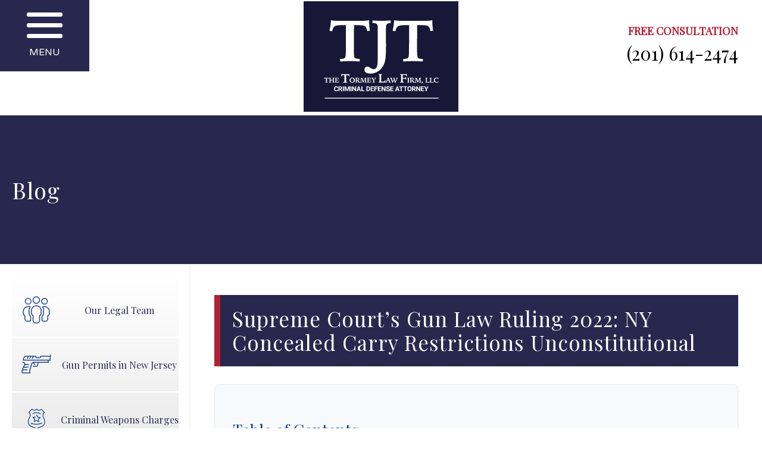

--- FILE ---
content_type: text/html; charset=UTF-8
request_url: https://www.newjerseygunlawyers.com/blog/supreme-courts-gun-law-ruling-2022-ny-concealed-carry-restrictions-unconstitutional/
body_size: 33698
content:
<!doctype html>
<html lang="en-US" class="no-js">
	<head> <script type="text/javascript">
/* <![CDATA[ */
var gform;gform||(document.addEventListener("gform_main_scripts_loaded",function(){gform.scriptsLoaded=!0}),document.addEventListener("gform/theme/scripts_loaded",function(){gform.themeScriptsLoaded=!0}),window.addEventListener("DOMContentLoaded",function(){gform.domLoaded=!0}),gform={domLoaded:!1,scriptsLoaded:!1,themeScriptsLoaded:!1,isFormEditor:()=>"function"==typeof InitializeEditor,callIfLoaded:function(o){return!(!gform.domLoaded||!gform.scriptsLoaded||!gform.themeScriptsLoaded&&!gform.isFormEditor()||(gform.isFormEditor()&&console.warn("The use of gform.initializeOnLoaded() is deprecated in the form editor context and will be removed in Gravity Forms 3.1."),o(),0))},initializeOnLoaded:function(o){gform.callIfLoaded(o)||(document.addEventListener("gform_main_scripts_loaded",()=>{gform.scriptsLoaded=!0,gform.callIfLoaded(o)}),document.addEventListener("gform/theme/scripts_loaded",()=>{gform.themeScriptsLoaded=!0,gform.callIfLoaded(o)}),window.addEventListener("DOMContentLoaded",()=>{gform.domLoaded=!0,gform.callIfLoaded(o)}))},hooks:{action:{},filter:{}},addAction:function(o,r,e,t){gform.addHook("action",o,r,e,t)},addFilter:function(o,r,e,t){gform.addHook("filter",o,r,e,t)},doAction:function(o){gform.doHook("action",o,arguments)},applyFilters:function(o){return gform.doHook("filter",o,arguments)},removeAction:function(o,r){gform.removeHook("action",o,r)},removeFilter:function(o,r,e){gform.removeHook("filter",o,r,e)},addHook:function(o,r,e,t,n){null==gform.hooks[o][r]&&(gform.hooks[o][r]=[]);var d=gform.hooks[o][r];null==n&&(n=r+"_"+d.length),gform.hooks[o][r].push({tag:n,callable:e,priority:t=null==t?10:t})},doHook:function(r,o,e){var t;if(e=Array.prototype.slice.call(e,1),null!=gform.hooks[r][o]&&((o=gform.hooks[r][o]).sort(function(o,r){return o.priority-r.priority}),o.forEach(function(o){"function"!=typeof(t=o.callable)&&(t=window[t]),"action"==r?t.apply(null,e):e[0]=t.apply(null,e)})),"filter"==r)return e[0]},removeHook:function(o,r,t,n){var e;null!=gform.hooks[o][r]&&(e=(e=gform.hooks[o][r]).filter(function(o,r,e){return!!(null!=n&&n!=o.tag||null!=t&&t!=o.priority)}),gform.hooks[o][r]=e)}});
/* ]]> */
</script>
<meta charset="UTF-8"><script>if(navigator.userAgent.match(/MSIE|Internet Explorer/i)||navigator.userAgent.match(/Trident\/7\..*?rv:11/i)){var href=document.location.href;if(!href.match(/[?&]nowprocket/)){if(href.indexOf("?")==-1){if(href.indexOf("#")==-1){document.location.href=href+"?nowprocket=1"}else{document.location.href=href.replace("#","?nowprocket=1#")}}else{if(href.indexOf("#")==-1){document.location.href=href+"&nowprocket=1"}else{document.location.href=href.replace("#","&nowprocket=1#")}}}}</script><script>(()=>{class RocketLazyLoadScripts{constructor(){this.v="2.0.4",this.userEvents=["keydown","keyup","mousedown","mouseup","mousemove","mouseover","mouseout","touchmove","touchstart","touchend","touchcancel","wheel","click","dblclick","input"],this.attributeEvents=["onblur","onclick","oncontextmenu","ondblclick","onfocus","onmousedown","onmouseenter","onmouseleave","onmousemove","onmouseout","onmouseover","onmouseup","onmousewheel","onscroll","onsubmit"]}async t(){this.i(),this.o(),/iP(ad|hone)/.test(navigator.userAgent)&&this.h(),this.u(),this.l(this),this.m(),this.k(this),this.p(this),this._(),await Promise.all([this.R(),this.L()]),this.lastBreath=Date.now(),this.S(this),this.P(),this.D(),this.O(),this.M(),await this.C(this.delayedScripts.normal),await this.C(this.delayedScripts.defer),await this.C(this.delayedScripts.async),await this.T(),await this.F(),await this.j(),await this.A(),window.dispatchEvent(new Event("rocket-allScriptsLoaded")),this.everythingLoaded=!0,this.lastTouchEnd&&await new Promise(t=>setTimeout(t,500-Date.now()+this.lastTouchEnd)),this.I(),this.H(),this.U(),this.W()}i(){this.CSPIssue=sessionStorage.getItem("rocketCSPIssue"),document.addEventListener("securitypolicyviolation",t=>{this.CSPIssue||"script-src-elem"!==t.violatedDirective||"data"!==t.blockedURI||(this.CSPIssue=!0,sessionStorage.setItem("rocketCSPIssue",!0))},{isRocket:!0})}o(){window.addEventListener("pageshow",t=>{this.persisted=t.persisted,this.realWindowLoadedFired=!0},{isRocket:!0}),window.addEventListener("pagehide",()=>{this.onFirstUserAction=null},{isRocket:!0})}h(){let t;function e(e){t=e}window.addEventListener("touchstart",e,{isRocket:!0}),window.addEventListener("touchend",function i(o){o.changedTouches[0]&&t.changedTouches[0]&&Math.abs(o.changedTouches[0].pageX-t.changedTouches[0].pageX)<10&&Math.abs(o.changedTouches[0].pageY-t.changedTouches[0].pageY)<10&&o.timeStamp-t.timeStamp<200&&(window.removeEventListener("touchstart",e,{isRocket:!0}),window.removeEventListener("touchend",i,{isRocket:!0}),"INPUT"===o.target.tagName&&"text"===o.target.type||(o.target.dispatchEvent(new TouchEvent("touchend",{target:o.target,bubbles:!0})),o.target.dispatchEvent(new MouseEvent("mouseover",{target:o.target,bubbles:!0})),o.target.dispatchEvent(new PointerEvent("click",{target:o.target,bubbles:!0,cancelable:!0,detail:1,clientX:o.changedTouches[0].clientX,clientY:o.changedTouches[0].clientY})),event.preventDefault()))},{isRocket:!0})}q(t){this.userActionTriggered||("mousemove"!==t.type||this.firstMousemoveIgnored?"keyup"===t.type||"mouseover"===t.type||"mouseout"===t.type||(this.userActionTriggered=!0,this.onFirstUserAction&&this.onFirstUserAction()):this.firstMousemoveIgnored=!0),"click"===t.type&&t.preventDefault(),t.stopPropagation(),t.stopImmediatePropagation(),"touchstart"===this.lastEvent&&"touchend"===t.type&&(this.lastTouchEnd=Date.now()),"click"===t.type&&(this.lastTouchEnd=0),this.lastEvent=t.type,t.composedPath&&t.composedPath()[0].getRootNode()instanceof ShadowRoot&&(t.rocketTarget=t.composedPath()[0]),this.savedUserEvents.push(t)}u(){this.savedUserEvents=[],this.userEventHandler=this.q.bind(this),this.userEvents.forEach(t=>window.addEventListener(t,this.userEventHandler,{passive:!1,isRocket:!0})),document.addEventListener("visibilitychange",this.userEventHandler,{isRocket:!0})}U(){this.userEvents.forEach(t=>window.removeEventListener(t,this.userEventHandler,{passive:!1,isRocket:!0})),document.removeEventListener("visibilitychange",this.userEventHandler,{isRocket:!0}),this.savedUserEvents.forEach(t=>{(t.rocketTarget||t.target).dispatchEvent(new window[t.constructor.name](t.type,t))})}m(){const t="return false",e=Array.from(this.attributeEvents,t=>"data-rocket-"+t),i="["+this.attributeEvents.join("],[")+"]",o="[data-rocket-"+this.attributeEvents.join("],[data-rocket-")+"]",s=(e,i,o)=>{o&&o!==t&&(e.setAttribute("data-rocket-"+i,o),e["rocket"+i]=new Function("event",o),e.setAttribute(i,t))};new MutationObserver(t=>{for(const n of t)"attributes"===n.type&&(n.attributeName.startsWith("data-rocket-")||this.everythingLoaded?n.attributeName.startsWith("data-rocket-")&&this.everythingLoaded&&this.N(n.target,n.attributeName.substring(12)):s(n.target,n.attributeName,n.target.getAttribute(n.attributeName))),"childList"===n.type&&n.addedNodes.forEach(t=>{if(t.nodeType===Node.ELEMENT_NODE)if(this.everythingLoaded)for(const i of[t,...t.querySelectorAll(o)])for(const t of i.getAttributeNames())e.includes(t)&&this.N(i,t.substring(12));else for(const e of[t,...t.querySelectorAll(i)])for(const t of e.getAttributeNames())this.attributeEvents.includes(t)&&s(e,t,e.getAttribute(t))})}).observe(document,{subtree:!0,childList:!0,attributeFilter:[...this.attributeEvents,...e]})}I(){this.attributeEvents.forEach(t=>{document.querySelectorAll("[data-rocket-"+t+"]").forEach(e=>{this.N(e,t)})})}N(t,e){const i=t.getAttribute("data-rocket-"+e);i&&(t.setAttribute(e,i),t.removeAttribute("data-rocket-"+e))}k(t){Object.defineProperty(HTMLElement.prototype,"onclick",{get(){return this.rocketonclick||null},set(e){this.rocketonclick=e,this.setAttribute(t.everythingLoaded?"onclick":"data-rocket-onclick","this.rocketonclick(event)")}})}S(t){function e(e,i){let o=e[i];e[i]=null,Object.defineProperty(e,i,{get:()=>o,set(s){t.everythingLoaded?o=s:e["rocket"+i]=o=s}})}e(document,"onreadystatechange"),e(window,"onload"),e(window,"onpageshow");try{Object.defineProperty(document,"readyState",{get:()=>t.rocketReadyState,set(e){t.rocketReadyState=e},configurable:!0}),document.readyState="loading"}catch(t){console.log("WPRocket DJE readyState conflict, bypassing")}}l(t){this.originalAddEventListener=EventTarget.prototype.addEventListener,this.originalRemoveEventListener=EventTarget.prototype.removeEventListener,this.savedEventListeners=[],EventTarget.prototype.addEventListener=function(e,i,o){o&&o.isRocket||!t.B(e,this)&&!t.userEvents.includes(e)||t.B(e,this)&&!t.userActionTriggered||e.startsWith("rocket-")||t.everythingLoaded?t.originalAddEventListener.call(this,e,i,o):(t.savedEventListeners.push({target:this,remove:!1,type:e,func:i,options:o}),"mouseenter"!==e&&"mouseleave"!==e||t.originalAddEventListener.call(this,e,t.savedUserEvents.push,o))},EventTarget.prototype.removeEventListener=function(e,i,o){o&&o.isRocket||!t.B(e,this)&&!t.userEvents.includes(e)||t.B(e,this)&&!t.userActionTriggered||e.startsWith("rocket-")||t.everythingLoaded?t.originalRemoveEventListener.call(this,e,i,o):t.savedEventListeners.push({target:this,remove:!0,type:e,func:i,options:o})}}J(t,e){this.savedEventListeners=this.savedEventListeners.filter(i=>{let o=i.type,s=i.target||window;return e!==o||t!==s||(this.B(o,s)&&(i.type="rocket-"+o),this.$(i),!1)})}H(){EventTarget.prototype.addEventListener=this.originalAddEventListener,EventTarget.prototype.removeEventListener=this.originalRemoveEventListener,this.savedEventListeners.forEach(t=>this.$(t))}$(t){t.remove?this.originalRemoveEventListener.call(t.target,t.type,t.func,t.options):this.originalAddEventListener.call(t.target,t.type,t.func,t.options)}p(t){let e;function i(e){return t.everythingLoaded?e:e.split(" ").map(t=>"load"===t||t.startsWith("load.")?"rocket-jquery-load":t).join(" ")}function o(o){function s(e){const s=o.fn[e];o.fn[e]=o.fn.init.prototype[e]=function(){return this[0]===window&&t.userActionTriggered&&("string"==typeof arguments[0]||arguments[0]instanceof String?arguments[0]=i(arguments[0]):"object"==typeof arguments[0]&&Object.keys(arguments[0]).forEach(t=>{const e=arguments[0][t];delete arguments[0][t],arguments[0][i(t)]=e})),s.apply(this,arguments),this}}if(o&&o.fn&&!t.allJQueries.includes(o)){const e={DOMContentLoaded:[],"rocket-DOMContentLoaded":[]};for(const t in e)document.addEventListener(t,()=>{e[t].forEach(t=>t())},{isRocket:!0});o.fn.ready=o.fn.init.prototype.ready=function(i){function s(){parseInt(o.fn.jquery)>2?setTimeout(()=>i.bind(document)(o)):i.bind(document)(o)}return"function"==typeof i&&(t.realDomReadyFired?!t.userActionTriggered||t.fauxDomReadyFired?s():e["rocket-DOMContentLoaded"].push(s):e.DOMContentLoaded.push(s)),o([])},s("on"),s("one"),s("off"),t.allJQueries.push(o)}e=o}t.allJQueries=[],o(window.jQuery),Object.defineProperty(window,"jQuery",{get:()=>e,set(t){o(t)}})}P(){const t=new Map;document.write=document.writeln=function(e){const i=document.currentScript,o=document.createRange(),s=i.parentElement;let n=t.get(i);void 0===n&&(n=i.nextSibling,t.set(i,n));const c=document.createDocumentFragment();o.setStart(c,0),c.appendChild(o.createContextualFragment(e)),s.insertBefore(c,n)}}async R(){return new Promise(t=>{this.userActionTriggered?t():this.onFirstUserAction=t})}async L(){return new Promise(t=>{document.addEventListener("DOMContentLoaded",()=>{this.realDomReadyFired=!0,t()},{isRocket:!0})})}async j(){return this.realWindowLoadedFired?Promise.resolve():new Promise(t=>{window.addEventListener("load",t,{isRocket:!0})})}M(){this.pendingScripts=[];this.scriptsMutationObserver=new MutationObserver(t=>{for(const e of t)e.addedNodes.forEach(t=>{"SCRIPT"!==t.tagName||t.noModule||t.isWPRocket||this.pendingScripts.push({script:t,promise:new Promise(e=>{const i=()=>{const i=this.pendingScripts.findIndex(e=>e.script===t);i>=0&&this.pendingScripts.splice(i,1),e()};t.addEventListener("load",i,{isRocket:!0}),t.addEventListener("error",i,{isRocket:!0}),setTimeout(i,1e3)})})})}),this.scriptsMutationObserver.observe(document,{childList:!0,subtree:!0})}async F(){await this.X(),this.pendingScripts.length?(await this.pendingScripts[0].promise,await this.F()):this.scriptsMutationObserver.disconnect()}D(){this.delayedScripts={normal:[],async:[],defer:[]},document.querySelectorAll("script[type$=rocketlazyloadscript]").forEach(t=>{t.hasAttribute("data-rocket-src")?t.hasAttribute("async")&&!1!==t.async?this.delayedScripts.async.push(t):t.hasAttribute("defer")&&!1!==t.defer||"module"===t.getAttribute("data-rocket-type")?this.delayedScripts.defer.push(t):this.delayedScripts.normal.push(t):this.delayedScripts.normal.push(t)})}async _(){await this.L();let t=[];document.querySelectorAll("script[type$=rocketlazyloadscript][data-rocket-src]").forEach(e=>{let i=e.getAttribute("data-rocket-src");if(i&&!i.startsWith("data:")){i.startsWith("//")&&(i=location.protocol+i);try{const o=new URL(i).origin;o!==location.origin&&t.push({src:o,crossOrigin:e.crossOrigin||"module"===e.getAttribute("data-rocket-type")})}catch(t){}}}),t=[...new Map(t.map(t=>[JSON.stringify(t),t])).values()],this.Y(t,"preconnect")}async G(t){if(await this.K(),!0!==t.noModule||!("noModule"in HTMLScriptElement.prototype))return new Promise(e=>{let i;function o(){(i||t).setAttribute("data-rocket-status","executed"),e()}try{if(navigator.userAgent.includes("Firefox/")||""===navigator.vendor||this.CSPIssue)i=document.createElement("script"),[...t.attributes].forEach(t=>{let e=t.nodeName;"type"!==e&&("data-rocket-type"===e&&(e="type"),"data-rocket-src"===e&&(e="src"),i.setAttribute(e,t.nodeValue))}),t.text&&(i.text=t.text),t.nonce&&(i.nonce=t.nonce),i.hasAttribute("src")?(i.addEventListener("load",o,{isRocket:!0}),i.addEventListener("error",()=>{i.setAttribute("data-rocket-status","failed-network"),e()},{isRocket:!0}),setTimeout(()=>{i.isConnected||e()},1)):(i.text=t.text,o()),i.isWPRocket=!0,t.parentNode.replaceChild(i,t);else{const i=t.getAttribute("data-rocket-type"),s=t.getAttribute("data-rocket-src");i?(t.type=i,t.removeAttribute("data-rocket-type")):t.removeAttribute("type"),t.addEventListener("load",o,{isRocket:!0}),t.addEventListener("error",i=>{this.CSPIssue&&i.target.src.startsWith("data:")?(console.log("WPRocket: CSP fallback activated"),t.removeAttribute("src"),this.G(t).then(e)):(t.setAttribute("data-rocket-status","failed-network"),e())},{isRocket:!0}),s?(t.fetchPriority="high",t.removeAttribute("data-rocket-src"),t.src=s):t.src="data:text/javascript;base64,"+window.btoa(unescape(encodeURIComponent(t.text)))}}catch(i){t.setAttribute("data-rocket-status","failed-transform"),e()}});t.setAttribute("data-rocket-status","skipped")}async C(t){const e=t.shift();return e?(e.isConnected&&await this.G(e),this.C(t)):Promise.resolve()}O(){this.Y([...this.delayedScripts.normal,...this.delayedScripts.defer,...this.delayedScripts.async],"preload")}Y(t,e){this.trash=this.trash||[];let i=!0;var o=document.createDocumentFragment();t.forEach(t=>{const s=t.getAttribute&&t.getAttribute("data-rocket-src")||t.src;if(s&&!s.startsWith("data:")){const n=document.createElement("link");n.href=s,n.rel=e,"preconnect"!==e&&(n.as="script",n.fetchPriority=i?"high":"low"),t.getAttribute&&"module"===t.getAttribute("data-rocket-type")&&(n.crossOrigin=!0),t.crossOrigin&&(n.crossOrigin=t.crossOrigin),t.integrity&&(n.integrity=t.integrity),t.nonce&&(n.nonce=t.nonce),o.appendChild(n),this.trash.push(n),i=!1}}),document.head.appendChild(o)}W(){this.trash.forEach(t=>t.remove())}async T(){try{document.readyState="interactive"}catch(t){}this.fauxDomReadyFired=!0;try{await this.K(),this.J(document,"readystatechange"),document.dispatchEvent(new Event("rocket-readystatechange")),await this.K(),document.rocketonreadystatechange&&document.rocketonreadystatechange(),await this.K(),this.J(document,"DOMContentLoaded"),document.dispatchEvent(new Event("rocket-DOMContentLoaded")),await this.K(),this.J(window,"DOMContentLoaded"),window.dispatchEvent(new Event("rocket-DOMContentLoaded"))}catch(t){console.error(t)}}async A(){try{document.readyState="complete"}catch(t){}try{await this.K(),this.J(document,"readystatechange"),document.dispatchEvent(new Event("rocket-readystatechange")),await this.K(),document.rocketonreadystatechange&&document.rocketonreadystatechange(),await this.K(),this.J(window,"load"),window.dispatchEvent(new Event("rocket-load")),await this.K(),window.rocketonload&&window.rocketonload(),await this.K(),this.allJQueries.forEach(t=>t(window).trigger("rocket-jquery-load")),await this.K(),this.J(window,"pageshow");const t=new Event("rocket-pageshow");t.persisted=this.persisted,window.dispatchEvent(t),await this.K(),window.rocketonpageshow&&window.rocketonpageshow({persisted:this.persisted})}catch(t){console.error(t)}}async K(){Date.now()-this.lastBreath>45&&(await this.X(),this.lastBreath=Date.now())}async X(){return document.hidden?new Promise(t=>setTimeout(t)):new Promise(t=>requestAnimationFrame(t))}B(t,e){return e===document&&"readystatechange"===t||(e===document&&"DOMContentLoaded"===t||(e===window&&"DOMContentLoaded"===t||(e===window&&"load"===t||e===window&&"pageshow"===t)))}static run(){(new RocketLazyLoadScripts).t()}}RocketLazyLoadScripts.run()})();</script>
		

		<link href="//www.google-analytics.com" rel="dns-prefetch">
        <link href="https://www.newjerseygunlawyers.com/wp-content/themes/tjt-gunlawyers/img/icons/touch.png" rel="apple-touch-icon-precomposed">

		<meta http-equiv="X-UA-Compatible" content="IE=edge,chrome=1">
		<meta name="viewport" content="width=device-width, initial-scale=1.0">
        <link href="https://fonts.googleapis.com/css?family=Playfair+Display|Varela+Round&display=swap" rel="stylesheet">
		<meta name="ahrefs-site-verification" content="39030de5196d22694a1de08ded617ef1d44c00233a019518b3c639cd6de1ae9d">
		<meta name="google-site-verification" content="H0YxqBL7Q9DbJeRMV9cI7-bYYwDBE4TVS8T2G38Kmc4" />

<script type="application/ld+json">
{
  "@context": "https://schema.org",
  "@type": "LegalService",
  "name": "The Tormey Law Firm",
  "alternateName": "New Jersey Gun Lawyers",
  "url": "https://www.newjerseygunlawyers.com",
  "logo": "https://www.newjerseygunlawyers.com/wp-content/uploads/2016/07/logo.png",
  "image": "https://www.newjerseygunlawyers.com/wp-content/uploads/2016/07/logo.png",
  "email": "tormeylaw@gmail.com",
  "description": "Experienced New Jersey firearms attorneys specializing in gun laws, weapons defense, gun permit appeals, and Second Amendment rights protection across all NJ counties.",
  "foundingDate": "2010",
  "address": {
    "@type": "PostalAddress",
    "streetAddress": "254 State Street",
    "addressLocality": "Hackensack",
    "addressRegion": "NJ",
    "postalCode": "07601",
    "addressCountry": "US"
  },
  "telephone": "(201) 556-1570",
  "founder": {
    "@type": "Person",
    "name": "Travis J. Tormey",
    "jobTitle": "Founder and Managing Partner"
  },
  "knowsAbout": [
    "Criminal Defense",
    "Weapons Defense", 
    "Gun Permit Appeals",
    "Firearms Law",
    "Second Amendment Rights",
    "Unlawful Possession of Weapon Defense",
    "Weapons Forfeiture Cases",
    "Extreme Risk Protection Orders"
  ],
  "areaServed": [
    {
      "@type": "State",
      "name": "New Jersey"
    },
    {
      "@type": "AdministrativeArea", 
      "name": "Bergen County"
    },
    {
      "@type": "AdministrativeArea",
      "name": "Morris County" 
    },
    {
      "@type": "AdministrativeArea",
      "name": "Essex County"
    },
    {
      "@type": "AdministrativeArea",
      "name": "Passaic County"
    },
    {
      "@type": "AdministrativeArea",
      "name": "Hudson County"
    },
    {
      "@type": "AdministrativeArea", 
      "name": "Union County"
    },
    {
      "@type": "AdministrativeArea",
      "name": "Middlesex County"
    },
    {
      "@type": "AdministrativeArea",
      "name": "Monmouth County"
    }
  ],
  "hasOfferCatalog": {
    "@type": "OfferCatalog",
    "name": "Legal Services",
    "itemListElement": [
      {
        "@type": "Offer",
        "itemOffered": {
          "@type": "Service",
          "name": "Gun Permit Appeals",
          "description": "Legal representation for gun permit applications, appeals, and denials"
        }
      },
      {
        "@type": "Offer", 
        "itemOffered": {
          "@type": "Service",
          "name": "Weapons Defense",
          "description": "Criminal defense for weapons charges and firearms offenses"
        }
      },
      {
        "@type": "Offer",
        "itemOffered": {
          "@type": "Service",
          "name": "Domestic Violence Weapons Cases",
          "description": "Defense and weapons return in domestic violence cases"
        }
      }
    ]
  },
  "employee": [
    {
      "@type": "Person",
      "name": "Travis J. Tormey",
      "jobTitle": "Founder and Managing Partner",
      "description": "Named one of the Top 10 Criminal Lawyers in New Jersey by the American Jurist Institute",
      "award": [
        "Avvo Client's Choice Award Winner 2013-2022",
        "Top 10 Criminal Lawyers in New Jersey - American Jurist Institute 2016",
        "Top 10 Criminal Attorneys in New Jersey under 40 - National Academy of Criminal Defense Attorneys",
        "Top 10 Criminal Trial Lawyers in New Jersey under 40 - National Trial Lawyers Association"
      ],
      "knowsAbout": [
        "Criminal Defense",
        "Firearms Law", 
        "Weapons Defense",
        "Second Amendment Rights"
      ],
      "hasCredential": {
        "@type": "EducationalOccupationalCredential",
        "credentialCategory": "Law License"
      }
    },
    {
      "@type": "Person", 
      "name": "Jeffrey Skiendziul",
      "jobTitle": "Associate Attorney",
      "description": "Over ten years of experience practicing criminal defense in New Jersey with focus on firearms law",
      "award": "SuperLawyers Rising Stars 2014-2023",
      "knowsAbout": [
        "Firearms Defense",
        "Gun Permit Appeals",
        "Weapons Forfeiture",
        "Extreme Risk Protection Orders"
      ]
    },
    {
      "@type": "Person",
      "name": "Nicholas Moschella", 
      "jobTitle": "Of Counsel",
      "description": "Former prosecutor in over 20 towns throughout Monmouth and Ocean counties",
      "award": "SuperLawyers Rising Stars 2017, 2019",
      "knowsAbout": [
        "Criminal Defense",
        "Firearms Appeals", 
        "Weapons Forfeiture"
      ]
    },
    {
      "@type": "Person",
      "name": "John P. Graves",
      "jobTitle": "Of Counsel", 
      "description": "Former assistant prosecutor in Morris County Firearms Return Unit",
      "knowsAbout": [
        "Weapons Forfeiture",
        "Gun Permit Appeals",
        "Domestic Violence Weapons Cases"
      ]
    }
  ],
  "location": [
    {
      "@type": "LocalBusiness",
      "address": {
        "@type": "PostalAddress",
        "streetAddress": "254 State Street",
        "addressLocality": "Hackensack", 
        "addressRegion": "NJ",
        "postalCode": "07601",
        "addressCountry": "US"
      },
      "telephone": "(201) 556-1570",
      "openingHours": "Mo-Su 00:00-24:00",
      "name": "Hackensack Office"
    },
    {
      "@type": "LocalBusiness",
      "address": {
        "@type": "PostalAddress", 
        "streetAddress": "55 Madison Avenue, Suite 400",
        "addressLocality": "Morristown",
        "addressRegion": "NJ", 
        "postalCode": "07960",
        "addressCountry": "US"
      },
      "telephone": "(908) 336-5008",
      "openingHours": "Mo-Su 00:00-24:00",
      "name": "Morristown Office"
    }
  ],
  "aggregateRating": {
    "@type": "AggregateRating",
    "ratingValue": "5",
    "bestRating": "5",
    "worstRating": "1",
    "ratingCount": "15",
    "reviewCount": "15"
  },
  "review": [
    {
      "@type": "Review", 
      "author": {
        "@type": "Person",
        "name": "Dennis R."
      },
      "datePublished": "2018-10-10",
      "reviewBody": "I was traveling through NJ on my way to Alabama. I forgot to leave my pistol at home. I have a conceal carry license. I took a nap and was arrested. I am a professional and a doctoral student. I met with several attorneys and trusted that Travis would take care of the situation. Chris Perry was diligent and pushed to ensure I was entered into PTI. I will have this dismissed and expunged after the completion of PTI.",
      "name": "Dismissed and expunged",
      "reviewRating": {
        "@type": "Rating",
        "ratingValue": "5",
        "bestRating": "5",
        "worstRating": "1"
      }
    },
    {
      "@type": "Review",
      "author": {
        "@type": "Person", 
        "name": "Raymond T."
      },
      "datePublished": "2018-01-15",
      "name": "Excellent legal representation",
      "reviewBody": "The work done on my behalf surpassed any of my expectations of this law firm. They worked tirelessly on my case and eased my anxiety to where I could function on a daily basis without worry. The imminent dismissal of serious allegations was the best outcome I could think of and with Travis's help, it happened.",
      "reviewRating": {
        "@type": "Rating",
        "ratingValue": "5",
        "bestRating": "5",
        "worstRating": "1"
      }
    },
    {
      "@type": "Review",
      "author": {
        "@type": "Person",
        "name": "Mike S."
      },
      "datePublished": "2017-08-22",
      "name": "Two felony charges dismissed",
      "reviewBody": "Wow, I got my peace of mind back thanks to Travis. I really appreciate you for getting my two felony charges dismissed. Thank you so much Travis and the rest of the Tormey Law Firm, I will refer whomever I come across needing legal help to you.",
      "reviewRating": {
        "@type": "Rating",
        "ratingValue": "5",
        "bestRating": "5", 
        "worstRating": "1"
      }
    }
  ],
  "sameAs": [
    "https://www.avvo.com/attorneys/07601-nj-travis-tormey-1596439.html"
  ],
  "priceRange": "$$",
  "paymentAccepted": [
    "Cash",
    "Credit Card", 
    "Check"
  ],
  "hasMap": "https://maps.google.com/?q=254+State+Street+Hackensack+NJ+07601"
}
</script>
        		<meta name='robots' content='index, follow, max-image-preview:large, max-snippet:-1, max-video-preview:-1' />

	<!-- This site is optimized with the Yoast SEO plugin v26.6 - https://yoast.com/wordpress/plugins/seo/ -->
	<title>Supreme Court&#039;s NY Gun Law Ruling 2022 | Supreme Court Concealed Carry Decision</title>
	<meta name="description" content="The Supreme Court ruled New York&#039;s gun licensing law restricting carrying guns outside the home for the purposes of self-defense is unconstitutional. NY previously required those seeking unrestricted concealed carry permits to show a special need to defend themselves to carry in public." />
	<link rel="canonical" href="https://www.newjerseygunlawyers.com/blog/supreme-courts-gun-law-ruling-2022-ny-concealed-carry-restrictions-unconstitutional/" />
	<meta property="og:locale" content="en_US" />
	<meta property="og:type" content="article" />
	<meta property="og:title" content="Supreme Court&#039;s NY Gun Law Ruling 2022 | Supreme Court Concealed Carry Decision" />
	<meta property="og:description" content="The Supreme Court ruled New York&#039;s gun licensing law restricting carrying guns outside the home for the purposes of self-defense is unconstitutional. NY previously required those seeking unrestricted concealed carry permits to show a special need to defend themselves to carry in public." />
	<meta property="og:url" content="https://www.newjerseygunlawyers.com/blog/supreme-courts-gun-law-ruling-2022-ny-concealed-carry-restrictions-unconstitutional/" />
	<meta property="og:site_name" content="New Jersey Gun Charges Lawyer | Gun Permit Attorney NJ | NJ Weapons Defense" />
	<meta property="article:publisher" content="https://www.facebook.com/The-Tormey-Law-Firm-417817241617999" />
	<meta property="article:published_time" content="2022-07-11T19:02:33+00:00" />
	<meta property="article:modified_time" content="2022-07-15T00:52:03+00:00" />
	<meta property="og:image" content="https://www.newjerseygunlawyers.com/wp-content/uploads/2022/07/Supreme-Court-NY-Gun-Case-Ruling-300x200.jpg" />
	<meta name="author" content="tormeygun" />
	<meta name="twitter:card" content="summary_large_image" />
	<meta name="twitter:creator" content="@travistormey" />
	<meta name="twitter:site" content="@travistormey" />
	<meta name="twitter:label1" content="Written by" />
	<meta name="twitter:data1" content="tormeygun" />
	<meta name="twitter:label2" content="Est. reading time" />
	<meta name="twitter:data2" content="8 minutes" />
	<script type="application/ld+json" class="yoast-schema-graph">{"@context":"https://schema.org","@graph":[{"@type":"WebPage","@id":"https://www.newjerseygunlawyers.com/blog/supreme-courts-gun-law-ruling-2022-ny-concealed-carry-restrictions-unconstitutional/","url":"https://www.newjerseygunlawyers.com/blog/supreme-courts-gun-law-ruling-2022-ny-concealed-carry-restrictions-unconstitutional/","name":"Supreme Court's NY Gun Law Ruling 2022 | Supreme Court Concealed Carry Decision","isPartOf":{"@id":"https://www.newjerseygunlawyers.com/#website"},"primaryImageOfPage":{"@id":"https://www.newjerseygunlawyers.com/blog/supreme-courts-gun-law-ruling-2022-ny-concealed-carry-restrictions-unconstitutional/#primaryimage"},"image":{"@id":"https://www.newjerseygunlawyers.com/blog/supreme-courts-gun-law-ruling-2022-ny-concealed-carry-restrictions-unconstitutional/#primaryimage"},"thumbnailUrl":"https://www.newjerseygunlawyers.com/wp-content/uploads/2022/07/Supreme-Court-NY-Gun-Case-Ruling-300x200.jpg","datePublished":"2022-07-11T19:02:33+00:00","dateModified":"2022-07-15T00:52:03+00:00","author":{"@id":"https://www.newjerseygunlawyers.com/#/schema/person/288c24a3bfa7c526a9c1a87bb8516983"},"description":"The Supreme Court ruled New York's gun licensing law restricting carrying guns outside the home for the purposes of self-defense is unconstitutional. NY previously required those seeking unrestricted concealed carry permits to show a special need to defend themselves to carry in public.","breadcrumb":{"@id":"https://www.newjerseygunlawyers.com/blog/supreme-courts-gun-law-ruling-2022-ny-concealed-carry-restrictions-unconstitutional/#breadcrumb"},"inLanguage":"en-US","potentialAction":[{"@type":"ReadAction","target":["https://www.newjerseygunlawyers.com/blog/supreme-courts-gun-law-ruling-2022-ny-concealed-carry-restrictions-unconstitutional/"]}]},{"@type":"ImageObject","inLanguage":"en-US","@id":"https://www.newjerseygunlawyers.com/blog/supreme-courts-gun-law-ruling-2022-ny-concealed-carry-restrictions-unconstitutional/#primaryimage","url":"https://www.newjerseygunlawyers.com/wp-content/uploads/2022/07/Supreme-Court-NY-Gun-Case-Ruling.jpg","contentUrl":"https://www.newjerseygunlawyers.com/wp-content/uploads/2022/07/Supreme-Court-NY-Gun-Case-Ruling.jpg","width":1000,"height":665,"caption":"Supreme Court NY Gun Case Ruling"},{"@type":"BreadcrumbList","@id":"https://www.newjerseygunlawyers.com/blog/supreme-courts-gun-law-ruling-2022-ny-concealed-carry-restrictions-unconstitutional/#breadcrumb","itemListElement":[{"@type":"ListItem","position":1,"name":"Home","item":"https://www.newjerseygunlawyers.com/"},{"@type":"ListItem","position":2,"name":"Blog","item":"https://www.newjerseygunlawyers.com/blog/"},{"@type":"ListItem","position":3,"name":"Supreme Court&#8217;s Gun Law Ruling 2022: NY Concealed Carry Restrictions Unconstitutional"}]},{"@type":"WebSite","@id":"https://www.newjerseygunlawyers.com/#website","url":"https://www.newjerseygunlawyers.com/","name":"New Jersey Gun Charges Lawyer | Gun Permit Attorney NJ | NJ Weapons Defense","description":"Our New Jersey gun charges attorneys defend against unlawful possession of a weapon and other weapons crimes in Bergen, Essex, Morris, and Passaic counties.","potentialAction":[{"@type":"SearchAction","target":{"@type":"EntryPoint","urlTemplate":"https://www.newjerseygunlawyers.com/?s={search_term_string}"},"query-input":{"@type":"PropertyValueSpecification","valueRequired":true,"valueName":"search_term_string"}}],"inLanguage":"en-US"},{"@type":"Person","@id":"https://www.newjerseygunlawyers.com/#/schema/person/288c24a3bfa7c526a9c1a87bb8516983","name":"tormeygun","image":{"@type":"ImageObject","inLanguage":"en-US","@id":"https://www.newjerseygunlawyers.com/#/schema/person/image/","url":"https://secure.gravatar.com/avatar/75f8c69878b4850813ced1b5adc3028ef224357f58903213feb4f73ee4bff3cb?s=96&d=mm&r=g","contentUrl":"https://secure.gravatar.com/avatar/75f8c69878b4850813ced1b5adc3028ef224357f58903213feb4f73ee4bff3cb?s=96&d=mm&r=g","caption":"tormeygun"},"sameAs":["https://www.newjerseygunlawyers.com"],"url":"https://www.newjerseygunlawyers.com/blog/author/tormeygun/"}]}</script>
	<!-- / Yoast SEO plugin. -->


<link rel='dns-prefetch' href='//ajax.googleapis.com' />
<link rel="alternate" type="application/rss+xml" title="New Jersey Gun Charges Lawyer | Gun Permit Attorney NJ | NJ Weapons Defense &raquo; Feed" href="https://www.newjerseygunlawyers.com/feed/" />
<link rel="alternate" type="application/rss+xml" title="New Jersey Gun Charges Lawyer | Gun Permit Attorney NJ | NJ Weapons Defense &raquo; Comments Feed" href="https://www.newjerseygunlawyers.com/comments/feed/" />
<link rel="alternate" type="application/rss+xml" title="New Jersey Gun Charges Lawyer | Gun Permit Attorney NJ | NJ Weapons Defense &raquo; Supreme Court&#8217;s Gun Law Ruling 2022: NY Concealed Carry Restrictions Unconstitutional Comments Feed" href="https://www.newjerseygunlawyers.com/blog/supreme-courts-gun-law-ruling-2022-ny-concealed-carry-restrictions-unconstitutional/feed/" />
<link rel="alternate" title="oEmbed (JSON)" type="application/json+oembed" href="https://www.newjerseygunlawyers.com/wp-json/oembed/1.0/embed?url=https%3A%2F%2Fwww.newjerseygunlawyers.com%2Fblog%2Fsupreme-courts-gun-law-ruling-2022-ny-concealed-carry-restrictions-unconstitutional%2F" />
<link rel="alternate" title="oEmbed (XML)" type="text/xml+oembed" href="https://www.newjerseygunlawyers.com/wp-json/oembed/1.0/embed?url=https%3A%2F%2Fwww.newjerseygunlawyers.com%2Fblog%2Fsupreme-courts-gun-law-ruling-2022-ny-concealed-carry-restrictions-unconstitutional%2F&#038;format=xml" />
<style id='wp-img-auto-sizes-contain-inline-css' type='text/css'>
img:is([sizes=auto i],[sizes^="auto," i]){contain-intrinsic-size:3000px 1500px}
/*# sourceURL=wp-img-auto-sizes-contain-inline-css */
</style>
<style id='wp-emoji-styles-inline-css' type='text/css'>

	img.wp-smiley, img.emoji {
		display: inline !important;
		border: none !important;
		box-shadow: none !important;
		height: 1em !important;
		width: 1em !important;
		margin: 0 0.07em !important;
		vertical-align: -0.1em !important;
		background: none !important;
		padding: 0 !important;
	}
/*# sourceURL=wp-emoji-styles-inline-css */
</style>
<style id='classic-theme-styles-inline-css' type='text/css'>
/*! This file is auto-generated */
.wp-block-button__link{color:#fff;background-color:#32373c;border-radius:9999px;box-shadow:none;text-decoration:none;padding:calc(.667em + 2px) calc(1.333em + 2px);font-size:1.125em}.wp-block-file__button{background:#32373c;color:#fff;text-decoration:none}
/*# sourceURL=/wp-includes/css/classic-themes.min.css */
</style>
<link data-minify="1" rel='stylesheet' id='page-list-style-css' href='https://www.newjerseygunlawyers.com/wp-content/cache/min/1/wp-content/plugins/page-list/css/page-list.css?ver=1764730941' type='text/css' media='all' />
<link data-minify="1" rel='stylesheet' id='tjtGun-style-css' href='https://www.newjerseygunlawyers.com/wp-content/cache/background-css/1/www.newjerseygunlawyers.com/wp-content/cache/min/1/wp-content/themes/tjt-gunlawyers/style.css?ver=1764730941&wpr_t=1769256804' type='text/css' media='all' />
<link rel="https://api.w.org/" href="https://www.newjerseygunlawyers.com/wp-json/" /><link rel="alternate" title="JSON" type="application/json" href="https://www.newjerseygunlawyers.com/wp-json/wp/v2/posts/1579" /><link rel="EditURI" type="application/rsd+xml" title="RSD" href="https://www.newjerseygunlawyers.com/xmlrpc.php?rsd" />
<meta name="generator" content="WordPress 6.9" />
<link rel='shortlink' href='https://www.newjerseygunlawyers.com/?p=1579' />
<style type="text/css">.recentcomments a{display:inline !important;padding:0 !important;margin:0 !important;}</style><link rel="icon" href="https://www.newjerseygunlawyers.com/wp-content/uploads/2019/07/cropped-tjt-gun-32x32.png" sizes="32x32" />
<link rel="icon" href="https://www.newjerseygunlawyers.com/wp-content/uploads/2019/07/cropped-tjt-gun-192x192.png" sizes="192x192" />
<link rel="apple-touch-icon" href="https://www.newjerseygunlawyers.com/wp-content/uploads/2019/07/cropped-tjt-gun-180x180.png" />
<meta name="msapplication-TileImage" content="https://www.newjerseygunlawyers.com/wp-content/uploads/2019/07/cropped-tjt-gun-270x270.png" />
		<style type="text/css" id="wp-custom-css">
			 /*
covid Message */
    .covid-message {
        background-color: #28284f;
        border-bottom: 4px solid #b22234;
    }
    .covid-message__wrapper {
        color: #fff;
        padding: 20px 10px;
        text-align: center;
    }
    .covid-message__wrapper strong {
        font-weight: 800;
        color: #95b4bd;
    }
    .covid-message__wrapper p {
        line-height: 20px;
			font-size: 18px;
    }
    .covid-message__link {
        font-weight: bold;
        color: #cd9e06 !important;
    }
    .covid-message__link:hover {
        color: #fff !important;
    }

.no-overflow .covid-message{
	display: none;
}
/*  gravity updated*/
.form-footer input[type="text"],
.form-footer input[type="email"],
.form-footer input[type="tel"],
.form-footer textarea,
 .form-top input[type="text"],
  .form-top input[type="email"],
  .form-top input[type="tel"],
  .form-top textarea {
    font-family: 'Varela Round', sans-serif;
    font-weight: normal;
    font-style: normal;
    color: #000;
    display: block;
    width: 100%;
    padding: 10px;
    border: 2px solid transparent;
    font-size: 16px;
    background-color: transparent;
    border-bottom: 2px solid rgba(255, 255, 255, 0.2);
    resize: none; }
    .form-top input[type="text"]:focus,
    .form-top input[type="email"]:focus,
    .form-top input[type="tel"]:focus,
    .form-top textarea:focus {
      outline: 0;
      border-bottom: 2px solid rgba(178, 34, 52, 0.5); }
    .form-top input[type="text"]::-webkit-input-placeholder, .form-top input[type="email"]::-webkit-input-placeholder, .form-top input[type="tel"]::-webkit-input-placeholder, .form-top textarea::-webkit-input-placeholder {
      font-family: 'Varela Round', sans-serif;
      font-weight: normal;
      font-style: normal;
      color: #fff; }
    .form-top input[type="text"]:-moz-placeholder, .form-top input[type="email"]:-moz-placeholder, .form-top input[type="tel"]:-moz-placeholder, .form-top textarea:-moz-placeholder {
      font-family: 'Varela Round', sans-serif;
      font-weight: normal;
      font-style: normal;
      color: #fff; }
    .form-top input[type="text"]::-moz-placeholder, .form-top input[type="email"]::-moz-placeholder, .form-top input[type="tel"]::-moz-placeholder, .form-top textarea::-moz-placeholder {
      font-family: 'Varela Round', sans-serif;
      font-weight: normal;
      font-style: normal;
      color: #fff; }
    .form-top input[type="text"]:-ms-input-placeholder, .form-top input[type="email"]:-ms-input-placeholder, .form-top input[type="tel"]:-ms-input-placeholder, .form-top textarea:-ms-input-placeholder {
      font-family: 'Varela Round', sans-serif;
      font-weight: normal;
      font-style: normal;
      color: #fff; }

.gfield_label {
	display: none !important;
}

  .form-footer input[type="text"],
  .form-footer input[type="email"],
  .form-footer input[type="tel"],
.form-footer textarea {
	background-color: #fff;
}

/* CONTACT PAGE */
.contact__form input[type="text"],
.contact__form input[type="email"],
.contact__form input[type="tel"],
.contact__form textarea {
  font-family: 'Varela Round', sans-serif;
  font-weight: normal;
  font-style: normal;
  color: #11418f;
  width: 100%;
  padding: 15px;
  border: 2px solid #28284f; }

.form-top input[type="text"],
.form-top textarea {
	background-color: transparent !important;
	color: #fff;
}

.page__content .rll-youtube-player, 
.page__content iframe {
	width: 100%;
}

@media only screen and (min-width: 1024px) {
	.page__content iframe {
			position: relative;
			display: block;
			overflow: hidden;
			width: 560px;
			margin: 0 auto;
		border: 5px solid #b22234;
	}	
}

@media only screen and (min-width: 1024px) {
.videos__item {

    width: 300px;
}
	}


.gform_submission_error {
	color: #b22234 !important;
}

.form-top input[type="email"],
#gform_confirmation_message_1 {
	color: #fff;
}

.gform_confirmation_message {
	color: #fff;
}

.avvo-badge .st3,
.avvo-badge .st2,
.avvo-badge .st4,
.avvo-badge .st5,
.avvo-badge .st6,
.avvo-badge .st7,
.avvo-badge .st8,
.avvo-badge .st12, 
.avvo-badge .st10 {
	stroke: none !important;
	font-weight: normal !important;
}


.gform_confirmation_message {
	color: #fff !important;
}

.aligncenter {
	display: flex;
	justify-content: center;
}

.header__menu-btn {
	padding: 6px;
	background-color: #28284f !important;
}

.info-button img {
	width: 100% !important;
	height: auto !important;
}

@media only screen and (min-width: 1024px) {
	.info-button img {
	width: inherit !important;
		height: inherit !important;
}
}

.gform_confirmation_message {
	background-color: #fff !important;
}

.general-content .no-border img {
	border: none !important;
}
@media (max-width: 768px) {
  .article-cta-banner .banner-content {
    flex-direction: column !important;
    text-align: center !important;
  }
  .article-cta-banner .banner-text h3 {
    font-size: 20px !important;
  }
  .article-cta-banner .banner-text p {
    font-size: 14px !important;
  }
  .article-cta-banner .banner-cta {
    width: 100% !important;
  }
}		</style>
		<noscript><style id="rocket-lazyload-nojs-css">.rll-youtube-player, [data-lazy-src]{display:none !important;}</style></noscript>	<style id='global-styles-inline-css' type='text/css'>
:root{--wp--preset--aspect-ratio--square: 1;--wp--preset--aspect-ratio--4-3: 4/3;--wp--preset--aspect-ratio--3-4: 3/4;--wp--preset--aspect-ratio--3-2: 3/2;--wp--preset--aspect-ratio--2-3: 2/3;--wp--preset--aspect-ratio--16-9: 16/9;--wp--preset--aspect-ratio--9-16: 9/16;--wp--preset--color--black: #000000;--wp--preset--color--cyan-bluish-gray: #abb8c3;--wp--preset--color--white: #ffffff;--wp--preset--color--pale-pink: #f78da7;--wp--preset--color--vivid-red: #cf2e2e;--wp--preset--color--luminous-vivid-orange: #ff6900;--wp--preset--color--luminous-vivid-amber: #fcb900;--wp--preset--color--light-green-cyan: #7bdcb5;--wp--preset--color--vivid-green-cyan: #00d084;--wp--preset--color--pale-cyan-blue: #8ed1fc;--wp--preset--color--vivid-cyan-blue: #0693e3;--wp--preset--color--vivid-purple: #9b51e0;--wp--preset--gradient--vivid-cyan-blue-to-vivid-purple: linear-gradient(135deg,rgb(6,147,227) 0%,rgb(155,81,224) 100%);--wp--preset--gradient--light-green-cyan-to-vivid-green-cyan: linear-gradient(135deg,rgb(122,220,180) 0%,rgb(0,208,130) 100%);--wp--preset--gradient--luminous-vivid-amber-to-luminous-vivid-orange: linear-gradient(135deg,rgb(252,185,0) 0%,rgb(255,105,0) 100%);--wp--preset--gradient--luminous-vivid-orange-to-vivid-red: linear-gradient(135deg,rgb(255,105,0) 0%,rgb(207,46,46) 100%);--wp--preset--gradient--very-light-gray-to-cyan-bluish-gray: linear-gradient(135deg,rgb(238,238,238) 0%,rgb(169,184,195) 100%);--wp--preset--gradient--cool-to-warm-spectrum: linear-gradient(135deg,rgb(74,234,220) 0%,rgb(151,120,209) 20%,rgb(207,42,186) 40%,rgb(238,44,130) 60%,rgb(251,105,98) 80%,rgb(254,248,76) 100%);--wp--preset--gradient--blush-light-purple: linear-gradient(135deg,rgb(255,206,236) 0%,rgb(152,150,240) 100%);--wp--preset--gradient--blush-bordeaux: linear-gradient(135deg,rgb(254,205,165) 0%,rgb(254,45,45) 50%,rgb(107,0,62) 100%);--wp--preset--gradient--luminous-dusk: linear-gradient(135deg,rgb(255,203,112) 0%,rgb(199,81,192) 50%,rgb(65,88,208) 100%);--wp--preset--gradient--pale-ocean: linear-gradient(135deg,rgb(255,245,203) 0%,rgb(182,227,212) 50%,rgb(51,167,181) 100%);--wp--preset--gradient--electric-grass: linear-gradient(135deg,rgb(202,248,128) 0%,rgb(113,206,126) 100%);--wp--preset--gradient--midnight: linear-gradient(135deg,rgb(2,3,129) 0%,rgb(40,116,252) 100%);--wp--preset--font-size--small: 13px;--wp--preset--font-size--medium: 20px;--wp--preset--font-size--large: 36px;--wp--preset--font-size--x-large: 42px;--wp--preset--spacing--20: 0.44rem;--wp--preset--spacing--30: 0.67rem;--wp--preset--spacing--40: 1rem;--wp--preset--spacing--50: 1.5rem;--wp--preset--spacing--60: 2.25rem;--wp--preset--spacing--70: 3.38rem;--wp--preset--spacing--80: 5.06rem;--wp--preset--shadow--natural: 6px 6px 9px rgba(0, 0, 0, 0.2);--wp--preset--shadow--deep: 12px 12px 50px rgba(0, 0, 0, 0.4);--wp--preset--shadow--sharp: 6px 6px 0px rgba(0, 0, 0, 0.2);--wp--preset--shadow--outlined: 6px 6px 0px -3px rgb(255, 255, 255), 6px 6px rgb(0, 0, 0);--wp--preset--shadow--crisp: 6px 6px 0px rgb(0, 0, 0);}:where(.is-layout-flex){gap: 0.5em;}:where(.is-layout-grid){gap: 0.5em;}body .is-layout-flex{display: flex;}.is-layout-flex{flex-wrap: wrap;align-items: center;}.is-layout-flex > :is(*, div){margin: 0;}body .is-layout-grid{display: grid;}.is-layout-grid > :is(*, div){margin: 0;}:where(.wp-block-columns.is-layout-flex){gap: 2em;}:where(.wp-block-columns.is-layout-grid){gap: 2em;}:where(.wp-block-post-template.is-layout-flex){gap: 1.25em;}:where(.wp-block-post-template.is-layout-grid){gap: 1.25em;}.has-black-color{color: var(--wp--preset--color--black) !important;}.has-cyan-bluish-gray-color{color: var(--wp--preset--color--cyan-bluish-gray) !important;}.has-white-color{color: var(--wp--preset--color--white) !important;}.has-pale-pink-color{color: var(--wp--preset--color--pale-pink) !important;}.has-vivid-red-color{color: var(--wp--preset--color--vivid-red) !important;}.has-luminous-vivid-orange-color{color: var(--wp--preset--color--luminous-vivid-orange) !important;}.has-luminous-vivid-amber-color{color: var(--wp--preset--color--luminous-vivid-amber) !important;}.has-light-green-cyan-color{color: var(--wp--preset--color--light-green-cyan) !important;}.has-vivid-green-cyan-color{color: var(--wp--preset--color--vivid-green-cyan) !important;}.has-pale-cyan-blue-color{color: var(--wp--preset--color--pale-cyan-blue) !important;}.has-vivid-cyan-blue-color{color: var(--wp--preset--color--vivid-cyan-blue) !important;}.has-vivid-purple-color{color: var(--wp--preset--color--vivid-purple) !important;}.has-black-background-color{background-color: var(--wp--preset--color--black) !important;}.has-cyan-bluish-gray-background-color{background-color: var(--wp--preset--color--cyan-bluish-gray) !important;}.has-white-background-color{background-color: var(--wp--preset--color--white) !important;}.has-pale-pink-background-color{background-color: var(--wp--preset--color--pale-pink) !important;}.has-vivid-red-background-color{background-color: var(--wp--preset--color--vivid-red) !important;}.has-luminous-vivid-orange-background-color{background-color: var(--wp--preset--color--luminous-vivid-orange) !important;}.has-luminous-vivid-amber-background-color{background-color: var(--wp--preset--color--luminous-vivid-amber) !important;}.has-light-green-cyan-background-color{background-color: var(--wp--preset--color--light-green-cyan) !important;}.has-vivid-green-cyan-background-color{background-color: var(--wp--preset--color--vivid-green-cyan) !important;}.has-pale-cyan-blue-background-color{background-color: var(--wp--preset--color--pale-cyan-blue) !important;}.has-vivid-cyan-blue-background-color{background-color: var(--wp--preset--color--vivid-cyan-blue) !important;}.has-vivid-purple-background-color{background-color: var(--wp--preset--color--vivid-purple) !important;}.has-black-border-color{border-color: var(--wp--preset--color--black) !important;}.has-cyan-bluish-gray-border-color{border-color: var(--wp--preset--color--cyan-bluish-gray) !important;}.has-white-border-color{border-color: var(--wp--preset--color--white) !important;}.has-pale-pink-border-color{border-color: var(--wp--preset--color--pale-pink) !important;}.has-vivid-red-border-color{border-color: var(--wp--preset--color--vivid-red) !important;}.has-luminous-vivid-orange-border-color{border-color: var(--wp--preset--color--luminous-vivid-orange) !important;}.has-luminous-vivid-amber-border-color{border-color: var(--wp--preset--color--luminous-vivid-amber) !important;}.has-light-green-cyan-border-color{border-color: var(--wp--preset--color--light-green-cyan) !important;}.has-vivid-green-cyan-border-color{border-color: var(--wp--preset--color--vivid-green-cyan) !important;}.has-pale-cyan-blue-border-color{border-color: var(--wp--preset--color--pale-cyan-blue) !important;}.has-vivid-cyan-blue-border-color{border-color: var(--wp--preset--color--vivid-cyan-blue) !important;}.has-vivid-purple-border-color{border-color: var(--wp--preset--color--vivid-purple) !important;}.has-vivid-cyan-blue-to-vivid-purple-gradient-background{background: var(--wp--preset--gradient--vivid-cyan-blue-to-vivid-purple) !important;}.has-light-green-cyan-to-vivid-green-cyan-gradient-background{background: var(--wp--preset--gradient--light-green-cyan-to-vivid-green-cyan) !important;}.has-luminous-vivid-amber-to-luminous-vivid-orange-gradient-background{background: var(--wp--preset--gradient--luminous-vivid-amber-to-luminous-vivid-orange) !important;}.has-luminous-vivid-orange-to-vivid-red-gradient-background{background: var(--wp--preset--gradient--luminous-vivid-orange-to-vivid-red) !important;}.has-very-light-gray-to-cyan-bluish-gray-gradient-background{background: var(--wp--preset--gradient--very-light-gray-to-cyan-bluish-gray) !important;}.has-cool-to-warm-spectrum-gradient-background{background: var(--wp--preset--gradient--cool-to-warm-spectrum) !important;}.has-blush-light-purple-gradient-background{background: var(--wp--preset--gradient--blush-light-purple) !important;}.has-blush-bordeaux-gradient-background{background: var(--wp--preset--gradient--blush-bordeaux) !important;}.has-luminous-dusk-gradient-background{background: var(--wp--preset--gradient--luminous-dusk) !important;}.has-pale-ocean-gradient-background{background: var(--wp--preset--gradient--pale-ocean) !important;}.has-electric-grass-gradient-background{background: var(--wp--preset--gradient--electric-grass) !important;}.has-midnight-gradient-background{background: var(--wp--preset--gradient--midnight) !important;}.has-small-font-size{font-size: var(--wp--preset--font-size--small) !important;}.has-medium-font-size{font-size: var(--wp--preset--font-size--medium) !important;}.has-large-font-size{font-size: var(--wp--preset--font-size--large) !important;}.has-x-large-font-size{font-size: var(--wp--preset--font-size--x-large) !important;}
/*# sourceURL=global-styles-inline-css */
</style>
<style id="wpr-lazyload-bg-container"></style><style id="wpr-lazyload-bg-exclusion"></style>
<noscript>
<style id="wpr-lazyload-bg-nostyle">.lg-outer .lg-has-vimeo .lg-video-play{--wpr-bg-b00d0b9c-8dd5-4c19-a143-0aa7dd0eaad2: url('https://www.newjerseygunlawyers.com/wp-content/themes/tjt-gunlawyers/images/vimeo-play.png');}.lg-outer .lg-has-vimeo:hover .lg-video-play{--wpr-bg-ab182aed-0f5e-4c01-8d0e-91ba7bf05955: url('https://www.newjerseygunlawyers.com/wp-content/themes/tjt-gunlawyers/images/vimeo-play.png');}.lg-outer .lg-has-html5 .lg-video-play{--wpr-bg-d2e9d135-3b5e-4937-8c08-0d4364ef429c: url('https://www.newjerseygunlawyers.com/wp-content/themes/tjt-gunlawyers/images/video-play.png');}.lg-outer .lg-has-youtube .lg-video-play{--wpr-bg-52d7fd70-42e3-4299-b7d9-34396b050d4e: url('https://www.newjerseygunlawyers.com/wp-content/themes/tjt-gunlawyers/images/youtube-play.png');}.lg-outer .lg-has-youtube:hover .lg-video-play{--wpr-bg-3dc21df2-8d6f-4008-a219-d718697a2a3d: url('https://www.newjerseygunlawyers.com/wp-content/themes/tjt-gunlawyers/images/youtube-play.png');}.lg-outer .lg-item{--wpr-bg-01def1d6-dc72-4bc6-a1c0-272125cec6cc: url('https://www.newjerseygunlawyers.com/wp-content/themes/tjt-gunlawyers/images/loading.gif');}.footer__middle .column--decoration{--wpr-bg-5dd357c0-ec09-4151-b3ee-8ea995dd78ae: url('https://www.newjerseygunlawyers.com/wp-content/themes/tjt-gunlawyers/images/star.png');}.section-header--bg-one{--wpr-bg-a7b1acb2-2094-427b-84b3-80c14749763c: url('https://www.newjerseygunlawyers.com/wp-content/themes/tjt-gunlawyers/images/bg-title.gif');}.section-header--bg-two{--wpr-bg-a6c7f705-90af-4b76-b27d-623de775978e: url('https://www.newjerseygunlawyers.com/wp-content/themes/tjt-gunlawyers/images/bg-title2.gif');}.slider-nav__button{--wpr-bg-2222a5c6-f72b-401e-b3c1-dc8f02bd0a48: url('https://www.newjerseygunlawyers.com/wp-content/themes/tjt-gunlawyers/images/icon-arrow.svg');}.firm-clients{--wpr-bg-316463b3-cce7-40ad-a0c0-57565268d30a: url('https://www.newjerseygunlawyers.com/wp-content/themes/tjt-gunlawyers/images/bg-results.gif');}.resources{--wpr-bg-29f59c92-12d5-4a11-8814-8327b5e48c06: url('https://www.newjerseygunlawyers.com/wp-content/themes/tjt-gunlawyers/images/bg-shadow.gif');}.page__bg--one{--wpr-bg-8fab2cf7-f663-4fb9-90dd-19fd2698b83c: url('https://www.newjerseygunlawyers.com/wp-content/themes/tjt-gunlawyers/images/bg-content-1.jpg');}.page__bg--two{--wpr-bg-5c40e575-b895-40f3-bcce-68cf7515615f: url('https://www.newjerseygunlawyers.com/wp-content/themes/tjt-gunlawyers/images/bg-content-2.jpg');}.page__bg--three{--wpr-bg-6fc51fcb-50f0-40d6-887f-2f34b4628f00: url('https://www.newjerseygunlawyers.com/wp-content/themes/tjt-gunlawyers/images/bg-content-3.jpg');}.page__bg--four{--wpr-bg-5ba7b326-1781-4595-9ec6-cf41caa219c0: url('https://www.newjerseygunlawyers.com/wp-content/themes/tjt-gunlawyers/images/bg-content-4.jpg');}.page__bg--five{--wpr-bg-18e635a9-df22-4ee6-8f3b-24433a0d8f3b: url('https://www.newjerseygunlawyers.com/wp-content/themes/tjt-gunlawyers/images/bg-content-5.jpg');}.page__bg--six{--wpr-bg-1bca825e-fbc8-43ff-a6e9-4a3cd3cc0b66: url('https://www.newjerseygunlawyers.com/wp-content/themes/tjt-gunlawyers/images/bg-content-6.jpg');}.page__bg--seven{--wpr-bg-1b444f42-3286-47c7-b106-2250d3ef26c0: url('https://www.newjerseygunlawyers.com/wp-content/themes/tjt-gunlawyers/images/bg-content-7.jpg');}.page__bg--eight{--wpr-bg-c366c84e-5635-4ddb-b55b-6b12f1b24fe9: url('https://www.newjerseygunlawyers.com/wp-content/themes/tjt-gunlawyers/images/bg-content-8.jpg');}.page__bg--nine{--wpr-bg-e6225be1-bb4a-4a45-b39b-2521b5d1adf9: url('https://www.newjerseygunlawyers.com/wp-content/themes/tjt-gunlawyers/images/bg-content-9.jpg');}.page__bg--teen{--wpr-bg-5c0fcc1a-885c-413f-b97c-671fa25b072c: url('https://www.newjerseygunlawyers.com/wp-content/themes/tjt-gunlawyers/images/bg-content-10.jpg');}</style>
</noscript>
<script type="application/javascript">const rocket_pairs = [{"selector":".lg-outer .lg-has-vimeo .lg-video-play","style":".lg-outer .lg-has-vimeo .lg-video-play{--wpr-bg-b00d0b9c-8dd5-4c19-a143-0aa7dd0eaad2: url('https:\/\/www.newjerseygunlawyers.com\/wp-content\/themes\/tjt-gunlawyers\/images\/vimeo-play.png');}","hash":"b00d0b9c-8dd5-4c19-a143-0aa7dd0eaad2","url":"https:\/\/www.newjerseygunlawyers.com\/wp-content\/themes\/tjt-gunlawyers\/images\/vimeo-play.png"},{"selector":".lg-outer .lg-has-vimeo .lg-video-play","style":".lg-outer .lg-has-vimeo:hover .lg-video-play{--wpr-bg-ab182aed-0f5e-4c01-8d0e-91ba7bf05955: url('https:\/\/www.newjerseygunlawyers.com\/wp-content\/themes\/tjt-gunlawyers\/images\/vimeo-play.png');}","hash":"ab182aed-0f5e-4c01-8d0e-91ba7bf05955","url":"https:\/\/www.newjerseygunlawyers.com\/wp-content\/themes\/tjt-gunlawyers\/images\/vimeo-play.png"},{"selector":".lg-outer .lg-has-html5 .lg-video-play","style":".lg-outer .lg-has-html5 .lg-video-play{--wpr-bg-d2e9d135-3b5e-4937-8c08-0d4364ef429c: url('https:\/\/www.newjerseygunlawyers.com\/wp-content\/themes\/tjt-gunlawyers\/images\/video-play.png');}","hash":"d2e9d135-3b5e-4937-8c08-0d4364ef429c","url":"https:\/\/www.newjerseygunlawyers.com\/wp-content\/themes\/tjt-gunlawyers\/images\/video-play.png"},{"selector":".lg-outer .lg-has-youtube .lg-video-play","style":".lg-outer .lg-has-youtube .lg-video-play{--wpr-bg-52d7fd70-42e3-4299-b7d9-34396b050d4e: url('https:\/\/www.newjerseygunlawyers.com\/wp-content\/themes\/tjt-gunlawyers\/images\/youtube-play.png');}","hash":"52d7fd70-42e3-4299-b7d9-34396b050d4e","url":"https:\/\/www.newjerseygunlawyers.com\/wp-content\/themes\/tjt-gunlawyers\/images\/youtube-play.png"},{"selector":".lg-outer .lg-has-youtube .lg-video-play","style":".lg-outer .lg-has-youtube:hover .lg-video-play{--wpr-bg-3dc21df2-8d6f-4008-a219-d718697a2a3d: url('https:\/\/www.newjerseygunlawyers.com\/wp-content\/themes\/tjt-gunlawyers\/images\/youtube-play.png');}","hash":"3dc21df2-8d6f-4008-a219-d718697a2a3d","url":"https:\/\/www.newjerseygunlawyers.com\/wp-content\/themes\/tjt-gunlawyers\/images\/youtube-play.png"},{"selector":".lg-outer .lg-item","style":".lg-outer .lg-item{--wpr-bg-01def1d6-dc72-4bc6-a1c0-272125cec6cc: url('https:\/\/www.newjerseygunlawyers.com\/wp-content\/themes\/tjt-gunlawyers\/images\/loading.gif');}","hash":"01def1d6-dc72-4bc6-a1c0-272125cec6cc","url":"https:\/\/www.newjerseygunlawyers.com\/wp-content\/themes\/tjt-gunlawyers\/images\/loading.gif"},{"selector":".footer__middle .column--decoration","style":".footer__middle .column--decoration{--wpr-bg-5dd357c0-ec09-4151-b3ee-8ea995dd78ae: url('https:\/\/www.newjerseygunlawyers.com\/wp-content\/themes\/tjt-gunlawyers\/images\/star.png');}","hash":"5dd357c0-ec09-4151-b3ee-8ea995dd78ae","url":"https:\/\/www.newjerseygunlawyers.com\/wp-content\/themes\/tjt-gunlawyers\/images\/star.png"},{"selector":".section-header--bg-one","style":".section-header--bg-one{--wpr-bg-a7b1acb2-2094-427b-84b3-80c14749763c: url('https:\/\/www.newjerseygunlawyers.com\/wp-content\/themes\/tjt-gunlawyers\/images\/bg-title.gif');}","hash":"a7b1acb2-2094-427b-84b3-80c14749763c","url":"https:\/\/www.newjerseygunlawyers.com\/wp-content\/themes\/tjt-gunlawyers\/images\/bg-title.gif"},{"selector":".section-header--bg-two","style":".section-header--bg-two{--wpr-bg-a6c7f705-90af-4b76-b27d-623de775978e: url('https:\/\/www.newjerseygunlawyers.com\/wp-content\/themes\/tjt-gunlawyers\/images\/bg-title2.gif');}","hash":"a6c7f705-90af-4b76-b27d-623de775978e","url":"https:\/\/www.newjerseygunlawyers.com\/wp-content\/themes\/tjt-gunlawyers\/images\/bg-title2.gif"},{"selector":".slider-nav__button","style":".slider-nav__button{--wpr-bg-2222a5c6-f72b-401e-b3c1-dc8f02bd0a48: url('https:\/\/www.newjerseygunlawyers.com\/wp-content\/themes\/tjt-gunlawyers\/images\/icon-arrow.svg');}","hash":"2222a5c6-f72b-401e-b3c1-dc8f02bd0a48","url":"https:\/\/www.newjerseygunlawyers.com\/wp-content\/themes\/tjt-gunlawyers\/images\/icon-arrow.svg"},{"selector":".firm-clients","style":".firm-clients{--wpr-bg-316463b3-cce7-40ad-a0c0-57565268d30a: url('https:\/\/www.newjerseygunlawyers.com\/wp-content\/themes\/tjt-gunlawyers\/images\/bg-results.gif');}","hash":"316463b3-cce7-40ad-a0c0-57565268d30a","url":"https:\/\/www.newjerseygunlawyers.com\/wp-content\/themes\/tjt-gunlawyers\/images\/bg-results.gif"},{"selector":".resources","style":".resources{--wpr-bg-29f59c92-12d5-4a11-8814-8327b5e48c06: url('https:\/\/www.newjerseygunlawyers.com\/wp-content\/themes\/tjt-gunlawyers\/images\/bg-shadow.gif');}","hash":"29f59c92-12d5-4a11-8814-8327b5e48c06","url":"https:\/\/www.newjerseygunlawyers.com\/wp-content\/themes\/tjt-gunlawyers\/images\/bg-shadow.gif"},{"selector":".page__bg--one","style":".page__bg--one{--wpr-bg-8fab2cf7-f663-4fb9-90dd-19fd2698b83c: url('https:\/\/www.newjerseygunlawyers.com\/wp-content\/themes\/tjt-gunlawyers\/images\/bg-content-1.jpg');}","hash":"8fab2cf7-f663-4fb9-90dd-19fd2698b83c","url":"https:\/\/www.newjerseygunlawyers.com\/wp-content\/themes\/tjt-gunlawyers\/images\/bg-content-1.jpg"},{"selector":".page__bg--two","style":".page__bg--two{--wpr-bg-5c40e575-b895-40f3-bcce-68cf7515615f: url('https:\/\/www.newjerseygunlawyers.com\/wp-content\/themes\/tjt-gunlawyers\/images\/bg-content-2.jpg');}","hash":"5c40e575-b895-40f3-bcce-68cf7515615f","url":"https:\/\/www.newjerseygunlawyers.com\/wp-content\/themes\/tjt-gunlawyers\/images\/bg-content-2.jpg"},{"selector":".page__bg--three","style":".page__bg--three{--wpr-bg-6fc51fcb-50f0-40d6-887f-2f34b4628f00: url('https:\/\/www.newjerseygunlawyers.com\/wp-content\/themes\/tjt-gunlawyers\/images\/bg-content-3.jpg');}","hash":"6fc51fcb-50f0-40d6-887f-2f34b4628f00","url":"https:\/\/www.newjerseygunlawyers.com\/wp-content\/themes\/tjt-gunlawyers\/images\/bg-content-3.jpg"},{"selector":".page__bg--four","style":".page__bg--four{--wpr-bg-5ba7b326-1781-4595-9ec6-cf41caa219c0: url('https:\/\/www.newjerseygunlawyers.com\/wp-content\/themes\/tjt-gunlawyers\/images\/bg-content-4.jpg');}","hash":"5ba7b326-1781-4595-9ec6-cf41caa219c0","url":"https:\/\/www.newjerseygunlawyers.com\/wp-content\/themes\/tjt-gunlawyers\/images\/bg-content-4.jpg"},{"selector":".page__bg--five","style":".page__bg--five{--wpr-bg-18e635a9-df22-4ee6-8f3b-24433a0d8f3b: url('https:\/\/www.newjerseygunlawyers.com\/wp-content\/themes\/tjt-gunlawyers\/images\/bg-content-5.jpg');}","hash":"18e635a9-df22-4ee6-8f3b-24433a0d8f3b","url":"https:\/\/www.newjerseygunlawyers.com\/wp-content\/themes\/tjt-gunlawyers\/images\/bg-content-5.jpg"},{"selector":".page__bg--six","style":".page__bg--six{--wpr-bg-1bca825e-fbc8-43ff-a6e9-4a3cd3cc0b66: url('https:\/\/www.newjerseygunlawyers.com\/wp-content\/themes\/tjt-gunlawyers\/images\/bg-content-6.jpg');}","hash":"1bca825e-fbc8-43ff-a6e9-4a3cd3cc0b66","url":"https:\/\/www.newjerseygunlawyers.com\/wp-content\/themes\/tjt-gunlawyers\/images\/bg-content-6.jpg"},{"selector":".page__bg--seven","style":".page__bg--seven{--wpr-bg-1b444f42-3286-47c7-b106-2250d3ef26c0: url('https:\/\/www.newjerseygunlawyers.com\/wp-content\/themes\/tjt-gunlawyers\/images\/bg-content-7.jpg');}","hash":"1b444f42-3286-47c7-b106-2250d3ef26c0","url":"https:\/\/www.newjerseygunlawyers.com\/wp-content\/themes\/tjt-gunlawyers\/images\/bg-content-7.jpg"},{"selector":".page__bg--eight","style":".page__bg--eight{--wpr-bg-c366c84e-5635-4ddb-b55b-6b12f1b24fe9: url('https:\/\/www.newjerseygunlawyers.com\/wp-content\/themes\/tjt-gunlawyers\/images\/bg-content-8.jpg');}","hash":"c366c84e-5635-4ddb-b55b-6b12f1b24fe9","url":"https:\/\/www.newjerseygunlawyers.com\/wp-content\/themes\/tjt-gunlawyers\/images\/bg-content-8.jpg"},{"selector":".page__bg--nine","style":".page__bg--nine{--wpr-bg-e6225be1-bb4a-4a45-b39b-2521b5d1adf9: url('https:\/\/www.newjerseygunlawyers.com\/wp-content\/themes\/tjt-gunlawyers\/images\/bg-content-9.jpg');}","hash":"e6225be1-bb4a-4a45-b39b-2521b5d1adf9","url":"https:\/\/www.newjerseygunlawyers.com\/wp-content\/themes\/tjt-gunlawyers\/images\/bg-content-9.jpg"},{"selector":".page__bg--teen","style":".page__bg--teen{--wpr-bg-5c0fcc1a-885c-413f-b97c-671fa25b072c: url('https:\/\/www.newjerseygunlawyers.com\/wp-content\/themes\/tjt-gunlawyers\/images\/bg-content-10.jpg');}","hash":"5c0fcc1a-885c-413f-b97c-671fa25b072c","url":"https:\/\/www.newjerseygunlawyers.com\/wp-content\/themes\/tjt-gunlawyers\/images\/bg-content-10.jpg"}]; const rocket_excluded_pairs = [];</script><meta name="generator" content="WP Rocket 3.20.2" data-wpr-features="wpr_lazyload_css_bg_img wpr_delay_js wpr_minify_js wpr_lazyload_images wpr_lazyload_iframes wpr_image_dimensions wpr_minify_css wpr_preload_links wpr_desktop" /></head>
	<body class="wp-singular post-template-default single single-post postid-1579 single-format-standard wp-theme-tjt-gunlawyers js-body">

                                        
        <!-- startMainWrapper -->
        <div data-rocket-location-hash="b5a3c0b4cf6083ad28af7c2f87ae5043" class="main-wrapper">
			
<!--<div class="covid-message">
    <div class="covid-message__wrapper">
        <p>
            <p>Our firm is fully operational and working remotely in the midst of the Coronavirus impacting New Jersey. Please feel
            free to <a class="covid-message__link" href="tel:(201) 614-2474">call</a> us or <a class="covid-message__link" href="/contact/">contact us</a> online for a free consultation with one of our lawyers.</p>
        </p>
    </div>
</div>-->

            <!-- startHeader -->
            <header data-rocket-location-hash="3f2cbe1a3c81dc7314177703c5e26ac7" class="header js-headerheader--content-page">

                <a class="header__logo header__logo--mobile" href="https://www.newjerseygunlawyers.com">
                    <img width="150" height="110" src="data:image/svg+xml,%3Csvg%20xmlns='http://www.w3.org/2000/svg'%20viewBox='0%200%20150%20110'%3E%3C/svg%3E" alt="New Jersey Gun Lawyers - The Tormey Law Firm, LLC" data-lazy-src="https://www.newjerseygunlawyers.com/wp-content/themes/tjt-gunlawyers/images/logo-white.svg"><noscript><img width="150" height="110" src="https://www.newjerseygunlawyers.com/wp-content/themes/tjt-gunlawyers/images/logo-white.svg" alt="New Jersey Gun Lawyers - The Tormey Law Firm, LLC"></noscript>
                </a>

                <div data-rocket-location-hash="bd818165fdc75c14f2399c51973a37c1" class="header__bottom">
                    <div class="header-menu-btn__wrapper">
                        <div class="header__menu-btn">
                            <div class="mobile-btn js-mobile-btn">
                                <span></span>
                                <span></span>
                                <span></span>
                            </div>
                            <span class="header-menu__title">MENU</span>
                        </div>
                    </div>

                    <a class="header__logo header__logo--desktop js-logo-header" href="https://www.newjerseygunlawyers.com">
                        <img  width="260" height="190" src="data:image/svg+xml,%3Csvg%20xmlns='http://www.w3.org/2000/svg'%20viewBox='0%200%20260%20190'%3E%3C/svg%3E" alt="New Jersey Gun Lawyers - The Tormey Law Firm, LLC" data-lazy-src="https://www.newjerseygunlawyers.com/wp-content/themes/tjt-gunlawyers/images/logo-white.svg"><noscript><img  width="260" height="190" src="https://www.newjerseygunlawyers.com/wp-content/themes/tjt-gunlawyers/images/logo-white.svg" alt="New Jersey Gun Lawyers - The Tormey Law Firm, LLC"></noscript>
                    </a>

                    <div class="header__phone js-header-phone">
                        <span class="header-phone__name">FREE CONSULTATION</span>
                        <a class="header-phone__number" href="tel:(201) 614-2474">(201) 614-2474</a>
                    </div>
                </div>

                <div data-rocket-location-hash="569fd92b9e2c128ddc1955f7cf188a77" class="menu-overlay">

                    <div class="overlay-left">
                        <ul id="menu-main-menu" class="main-nav main-nav__list"><li id="menu-item-1086" class="menu-item menu-item-type-post_type menu-item-object-page menu-item-1086"><a href="https://www.newjerseygunlawyers.com/firm-overview/">Our Legal Team</a></li>
<li id="menu-item-1087" class="menu-item menu-item-type-post_type menu-item-object-page menu-item-1087"><a href="https://www.newjerseygunlawyers.com/nj-gun-cases-dropped-dismissed-thanks-tormey-law-firm/">Our Successes</a></li>
<li id="menu-item-1083" class="menu-item menu-item-type-post_type menu-item-object-page menu-item-1083"><a href="https://www.newjerseygunlawyers.com/video-library/">Video Library</a></li>
<li id="menu-item-1084" class="menu-item menu-item-type-post_type menu-item-object-page current_page_parent menu-item-1084"><a href="https://www.newjerseygunlawyers.com/blog/">Blog</a></li>
<li id="menu-item-1085" class="menu-item menu-item-type-post_type menu-item-object-page menu-item-1085"><a href="https://www.newjerseygunlawyers.com/contact/">Contact</a></li>
</ul>                        <nav class="nav-social">
                            <li class="wow fadeIn" data-wow-delay="0.2s">
    <a title="The Tormey Law Firm - Facebook" target="_blank" href="https://www.facebook.com/profile.php?id=61584380992501" class="icon-facebook"></a>
</li>
<li class="wow fadeIn" data-wow-delay="0.4s">
    <a title="The Tormey Law Firm - Twitter" target="_blank" href="https://x.com/TormeyLawFirm" class="icon-twitter"></a>
</li>
<li class="wow fadeIn" data-wow-delay="0.6s">
    <a title="The Tormey Law Firm - Youtube" target="_blank" href="https://www.youtube.com/user/TheTormeyLawFirm" class="icon-youtube"></a>
</li>                        </nav>
                    </div>

                    <div class="overlay-right">
                        <div class="form-top">
                            <h4 class="form-top__title">REQUEST A <br><span>FREE CONSULTATION</span></h4>
                            <script type="rocketlazyloadscript" data-rocket-type="text/javascript">
/* <![CDATA[ */

/* ]]> */
</script>

                <div class='gf_browser_chrome gform_wrapper gform_legacy_markup_wrapper gform-theme--no-framework' data-form-theme='legacy' data-form-index='0' id='gform_wrapper_1' ><style>#gform_wrapper_1[data-form-index="0"].gform-theme,[data-parent-form="1_0"]{--gf-color-primary: #204ce5;--gf-color-primary-rgb: 32, 76, 229;--gf-color-primary-contrast: #fff;--gf-color-primary-contrast-rgb: 255, 255, 255;--gf-color-primary-darker: #001AB3;--gf-color-primary-lighter: #527EFF;--gf-color-secondary: #fff;--gf-color-secondary-rgb: 255, 255, 255;--gf-color-secondary-contrast: #112337;--gf-color-secondary-contrast-rgb: 17, 35, 55;--gf-color-secondary-darker: #F5F5F5;--gf-color-secondary-lighter: #FFFFFF;--gf-color-out-ctrl-light: rgba(17, 35, 55, 0.1);--gf-color-out-ctrl-light-rgb: 17, 35, 55;--gf-color-out-ctrl-light-darker: rgba(104, 110, 119, 0.35);--gf-color-out-ctrl-light-lighter: #F5F5F5;--gf-color-out-ctrl-dark: #585e6a;--gf-color-out-ctrl-dark-rgb: 88, 94, 106;--gf-color-out-ctrl-dark-darker: #112337;--gf-color-out-ctrl-dark-lighter: rgba(17, 35, 55, 0.65);--gf-color-in-ctrl: #fff;--gf-color-in-ctrl-rgb: 255, 255, 255;--gf-color-in-ctrl-contrast: #112337;--gf-color-in-ctrl-contrast-rgb: 17, 35, 55;--gf-color-in-ctrl-darker: #F5F5F5;--gf-color-in-ctrl-lighter: #FFFFFF;--gf-color-in-ctrl-primary: #204ce5;--gf-color-in-ctrl-primary-rgb: 32, 76, 229;--gf-color-in-ctrl-primary-contrast: #fff;--gf-color-in-ctrl-primary-contrast-rgb: 255, 255, 255;--gf-color-in-ctrl-primary-darker: #001AB3;--gf-color-in-ctrl-primary-lighter: #527EFF;--gf-color-in-ctrl-light: rgba(17, 35, 55, 0.1);--gf-color-in-ctrl-light-rgb: 17, 35, 55;--gf-color-in-ctrl-light-darker: rgba(104, 110, 119, 0.35);--gf-color-in-ctrl-light-lighter: #F5F5F5;--gf-color-in-ctrl-dark: #585e6a;--gf-color-in-ctrl-dark-rgb: 88, 94, 106;--gf-color-in-ctrl-dark-darker: #112337;--gf-color-in-ctrl-dark-lighter: rgba(17, 35, 55, 0.65);--gf-radius: 3px;--gf-font-size-secondary: 14px;--gf-font-size-tertiary: 13px;--gf-icon-ctrl-number: url("data:image/svg+xml,%3Csvg width='8' height='14' viewBox='0 0 8 14' fill='none' xmlns='http://www.w3.org/2000/svg'%3E%3Cpath fill-rule='evenodd' clip-rule='evenodd' d='M4 0C4.26522 5.96046e-08 4.51957 0.105357 4.70711 0.292893L7.70711 3.29289C8.09763 3.68342 8.09763 4.31658 7.70711 4.70711C7.31658 5.09763 6.68342 5.09763 6.29289 4.70711L4 2.41421L1.70711 4.70711C1.31658 5.09763 0.683417 5.09763 0.292893 4.70711C-0.0976311 4.31658 -0.097631 3.68342 0.292893 3.29289L3.29289 0.292893C3.48043 0.105357 3.73478 0 4 0ZM0.292893 9.29289C0.683417 8.90237 1.31658 8.90237 1.70711 9.29289L4 11.5858L6.29289 9.29289C6.68342 8.90237 7.31658 8.90237 7.70711 9.29289C8.09763 9.68342 8.09763 10.3166 7.70711 10.7071L4.70711 13.7071C4.31658 14.0976 3.68342 14.0976 3.29289 13.7071L0.292893 10.7071C-0.0976311 10.3166 -0.0976311 9.68342 0.292893 9.29289Z' fill='rgba(17, 35, 55, 0.65)'/%3E%3C/svg%3E");--gf-icon-ctrl-select: url("data:image/svg+xml,%3Csvg width='10' height='6' viewBox='0 0 10 6' fill='none' xmlns='http://www.w3.org/2000/svg'%3E%3Cpath fill-rule='evenodd' clip-rule='evenodd' d='M0.292893 0.292893C0.683417 -0.097631 1.31658 -0.097631 1.70711 0.292893L5 3.58579L8.29289 0.292893C8.68342 -0.0976311 9.31658 -0.0976311 9.70711 0.292893C10.0976 0.683417 10.0976 1.31658 9.70711 1.70711L5.70711 5.70711C5.31658 6.09763 4.68342 6.09763 4.29289 5.70711L0.292893 1.70711C-0.0976311 1.31658 -0.0976311 0.683418 0.292893 0.292893Z' fill='rgba(17, 35, 55, 0.65)'/%3E%3C/svg%3E");--gf-icon-ctrl-search: url("data:image/svg+xml,%3Csvg width='640' height='640' xmlns='http://www.w3.org/2000/svg'%3E%3Cpath d='M256 128c-70.692 0-128 57.308-128 128 0 70.691 57.308 128 128 128 70.691 0 128-57.309 128-128 0-70.692-57.309-128-128-128zM64 256c0-106.039 85.961-192 192-192s192 85.961 192 192c0 41.466-13.146 79.863-35.498 111.248l154.125 154.125c12.496 12.496 12.496 32.758 0 45.254s-32.758 12.496-45.254 0L367.248 412.502C335.862 434.854 297.467 448 256 448c-106.039 0-192-85.962-192-192z' fill='rgba(17, 35, 55, 0.65)'/%3E%3C/svg%3E");--gf-label-space-y-secondary: var(--gf-label-space-y-md-secondary);--gf-ctrl-border-color: #686e77;--gf-ctrl-size: var(--gf-ctrl-size-md);--gf-ctrl-label-color-primary: #112337;--gf-ctrl-label-color-secondary: #112337;--gf-ctrl-choice-size: var(--gf-ctrl-choice-size-md);--gf-ctrl-checkbox-check-size: var(--gf-ctrl-checkbox-check-size-md);--gf-ctrl-radio-check-size: var(--gf-ctrl-radio-check-size-md);--gf-ctrl-btn-font-size: var(--gf-ctrl-btn-font-size-md);--gf-ctrl-btn-padding-x: var(--gf-ctrl-btn-padding-x-md);--gf-ctrl-btn-size: var(--gf-ctrl-btn-size-md);--gf-ctrl-btn-border-color-secondary: #686e77;--gf-ctrl-file-btn-bg-color-hover: #EBEBEB;--gf-field-img-choice-size: var(--gf-field-img-choice-size-md);--gf-field-img-choice-card-space: var(--gf-field-img-choice-card-space-md);--gf-field-img-choice-check-ind-size: var(--gf-field-img-choice-check-ind-size-md);--gf-field-img-choice-check-ind-icon-size: var(--gf-field-img-choice-check-ind-icon-size-md);--gf-field-pg-steps-number-color: rgba(17, 35, 55, 0.8);}</style><div id='gf_1' class='gform_anchor' tabindex='-1'></div><form method='post' enctype='multipart/form-data' target='gform_ajax_frame_1' id='gform_1'  action='/blog/supreme-courts-gun-law-ruling-2022-ny-concealed-carry-restrictions-unconstitutional/#gf_1' data-formid='1' novalidate>
                        <div class='gform-body gform_body'><ul id='gform_fields_1' class='gform_fields top_label form_sublabel_below description_below validation_below'><li id="field_1_1" class="gfield gfield--type-text gfield--input-type-text gfield_contains_required field_sublabel_below gfield--no-description field_description_below field_validation_below gfield_visibility_visible"  ><label class='gfield_label gform-field-label screen-reader-text' for='input_1_1'>Name*<span class="gfield_required"><span class="gfield_required gfield_required_asterisk">*</span></span></label><div class='ginput_container ginput_container_text'><input name='input_1' id='input_1_1' type='text' value='' class='medium'    placeholder='Name*' aria-required="true" aria-invalid="false"   /></div></li><li id="field_1_2" class="gfield gfield--type-email gfield--input-type-email gfield_contains_required field_sublabel_below gfield--no-description field_description_below field_validation_below gfield_visibility_visible"  ><label class='gfield_label gform-field-label screen-reader-text' for='input_1_2'>Email*<span class="gfield_required"><span class="gfield_required gfield_required_asterisk">*</span></span></label><div class='ginput_container ginput_container_email'>
                            <input name='input_2' id='input_1_2' type='email' value='' class='medium'   placeholder='Email*' aria-required="true" aria-invalid="false"  />
                        </div></li><li id="field_1_5" class="gfield gfield--type-text gfield--input-type-text gfield--width-full gfield_contains_required field_sublabel_below gfield--no-description field_description_below field_validation_below gfield_visibility_visible"  ><label class='gfield_label gform-field-label screen-reader-text' for='input_1_5'>Phone*<span class="gfield_required"><span class="gfield_required gfield_required_asterisk">*</span></span></label><div class='ginput_container ginput_container_text'><input name='input_5' id='input_1_5' type='text' value='' class='large'    placeholder='Phone*' aria-required="true" aria-invalid="false"   /></div></li><li id="field_1_4" class="gfield gfield--type-textarea gfield--input-type-textarea gfield_contains_required field_sublabel_below gfield--no-description field_description_below field_validation_below gfield_visibility_visible"  ><label class='gfield_label gform-field-label screen-reader-text' for='input_1_4'>Brief description of your legal issue*<span class="gfield_required"><span class="gfield_required gfield_required_asterisk">*</span></span></label><div class='ginput_container ginput_container_textarea'><textarea name='input_4' id='input_1_4' class='textarea medium'    placeholder='Brief description of your legal issue*' aria-required="true" aria-invalid="false"   rows='10' cols='50'></textarea></div></li></ul></div>
        <div class='gform-footer gform_footer top_label'> <input type='submit' id='gform_submit_button_1' class='gform_button button' onclick='gform.submission.handleButtonClick(this);' data-submission-type='submit' value='Submit'  /> <input type='hidden' name='gform_ajax' value='form_id=1&amp;title=&amp;description=&amp;tabindex=0&amp;theme=legacy&amp;hash=49a2fad823202e8ed7cd14c198a6689b' />
            <input type='hidden' class='gform_hidden' name='gform_submission_method' data-js='gform_submission_method_1' value='iframe' />
            <input type='hidden' class='gform_hidden' name='gform_theme' data-js='gform_theme_1' id='gform_theme_1' value='legacy' />
            <input type='hidden' class='gform_hidden' name='gform_style_settings' data-js='gform_style_settings_1' id='gform_style_settings_1' value='' />
            <input type='hidden' class='gform_hidden' name='is_submit_1' value='1' />
            <input type='hidden' class='gform_hidden' name='gform_submit' value='1' />
            
            <input type='hidden' class='gform_hidden' name='gform_unique_id' value='' />
            <input type='hidden' class='gform_hidden' name='state_1' value='WyJbXSIsImJhMmUzYjU5MTk1YmM2ZjY0N2M5MTU1MjU1OWE5MGJhIl0=' />
            <input type='hidden' autocomplete='off' class='gform_hidden' name='gform_target_page_number_1' id='gform_target_page_number_1' value='0' />
            <input type='hidden' autocomplete='off' class='gform_hidden' name='gform_source_page_number_1' id='gform_source_page_number_1' value='1' />
            <input type='hidden' name='gform_field_values' value='' />
            
        </div>
                        <p style="display: none !important;" class="akismet-fields-container" data-prefix="ak_"><label>&#916;<textarea name="ak_hp_textarea" cols="45" rows="8" maxlength="100"></textarea></label><input type="hidden" id="ak_js_1" name="ak_js" value="181"/><script type="rocketlazyloadscript">document.getElementById( "ak_js_1" ).setAttribute( "value", ( new Date() ).getTime() );</script></p></form>
                        </div>
		                <iframe style='display:none;width:0px;height:0px;' src='about:blank' name='gform_ajax_frame_1' id='gform_ajax_frame_1' title='This iframe contains the logic required to handle Ajax powered Gravity Forms.'></iframe>
		                <script type="rocketlazyloadscript" data-rocket-type="text/javascript">
/* <![CDATA[ */
 gform.initializeOnLoaded( function() {gformInitSpinner( 1, 'https://www.newjerseygunlawyers.com/wp-content/plugins/gravityforms/images/spinner.svg', true );jQuery('#gform_ajax_frame_1').on('load',function(){var contents = jQuery(this).contents().find('*').html();var is_postback = contents.indexOf('GF_AJAX_POSTBACK') >= 0;if(!is_postback){return;}var form_content = jQuery(this).contents().find('#gform_wrapper_1');var is_confirmation = jQuery(this).contents().find('#gform_confirmation_wrapper_1').length > 0;var is_redirect = contents.indexOf('gformRedirect(){') >= 0;var is_form = form_content.length > 0 && ! is_redirect && ! is_confirmation;var mt = parseInt(jQuery('html').css('margin-top'), 10) + parseInt(jQuery('body').css('margin-top'), 10) + 100;if(is_form){jQuery('#gform_wrapper_1').html(form_content.html());if(form_content.hasClass('gform_validation_error')){jQuery('#gform_wrapper_1').addClass('gform_validation_error');} else {jQuery('#gform_wrapper_1').removeClass('gform_validation_error');}setTimeout( function() { /* delay the scroll by 50 milliseconds to fix a bug in chrome */ jQuery(document).scrollTop(jQuery('#gform_wrapper_1').offset().top - mt); }, 50 );if(window['gformInitDatepicker']) {gformInitDatepicker();}if(window['gformInitPriceFields']) {gformInitPriceFields();}var current_page = jQuery('#gform_source_page_number_1').val();gformInitSpinner( 1, 'https://www.newjerseygunlawyers.com/wp-content/plugins/gravityforms/images/spinner.svg', true );jQuery(document).trigger('gform_page_loaded', [1, current_page]);window['gf_submitting_1'] = false;}else if(!is_redirect){var confirmation_content = jQuery(this).contents().find('.GF_AJAX_POSTBACK').html();if(!confirmation_content){confirmation_content = contents;}jQuery('#gform_wrapper_1').replaceWith(confirmation_content);jQuery(document).scrollTop(jQuery('#gf_1').offset().top - mt);jQuery(document).trigger('gform_confirmation_loaded', [1]);window['gf_submitting_1'] = false;wp.a11y.speak(jQuery('#gform_confirmation_message_1').text());}else{jQuery('#gform_1').append(contents);if(window['gformRedirect']) {gformRedirect();}}jQuery(document).trigger("gform_pre_post_render", [{ formId: "1", currentPage: "current_page", abort: function() { this.preventDefault(); } }]);        if (event && event.defaultPrevented) {                return;        }        const gformWrapperDiv = document.getElementById( "gform_wrapper_1" );        if ( gformWrapperDiv ) {            const visibilitySpan = document.createElement( "span" );            visibilitySpan.id = "gform_visibility_test_1";            gformWrapperDiv.insertAdjacentElement( "afterend", visibilitySpan );        }        const visibilityTestDiv = document.getElementById( "gform_visibility_test_1" );        let postRenderFired = false;        function triggerPostRender() {            if ( postRenderFired ) {                return;            }            postRenderFired = true;            gform.core.triggerPostRenderEvents( 1, current_page );            if ( visibilityTestDiv ) {                visibilityTestDiv.parentNode.removeChild( visibilityTestDiv );            }        }        function debounce( func, wait, immediate ) {            var timeout;            return function() {                var context = this, args = arguments;                var later = function() {                    timeout = null;                    if ( !immediate ) func.apply( context, args );                };                var callNow = immediate && !timeout;                clearTimeout( timeout );                timeout = setTimeout( later, wait );                if ( callNow ) func.apply( context, args );            };        }        const debouncedTriggerPostRender = debounce( function() {            triggerPostRender();        }, 200 );        if ( visibilityTestDiv && visibilityTestDiv.offsetParent === null ) {            const observer = new MutationObserver( ( mutations ) => {                mutations.forEach( ( mutation ) => {                    if ( mutation.type === 'attributes' && visibilityTestDiv.offsetParent !== null ) {                        debouncedTriggerPostRender();                        observer.disconnect();                    }                });            });            observer.observe( document.body, {                attributes: true,                childList: false,                subtree: true,                attributeFilter: [ 'style', 'class' ],            });        } else {            triggerPostRender();        }    } );} ); 
/* ]]> */
</script>
                        </div>
                    </div>
                </div>

			</header>
			<!-- /header -->

            <!-- startContent -->
            <div data-rocket-location-hash="e9433f7b08e0648bf0e1cd8a5979ef5a" class="main-content">    <div data-rocket-location-hash="1ca359649a5f11e3ba4ebd44f2a2f5af" class="page__header js-page-header">
        <h6 class="page-header__title">Blog</h6>
    </div>

    <div data-rocket-location-hash="d7de5fc04bed077c39050c0370b3fce1" class="page-container">

        <!-- sidebar -->
<aside class="page__sidebar" role="complementary">

        <ul id="menu-content-menu" class="sidebar-nav sm sm-vertical sm-clean js-services-nav"><li id="menu-item-2233" class="menu-item menu-item-type-custom menu-item-object-custom menu-item-has-children has-sub"><a class="js-practice-icon" href="https://www.newjerseygunlawyers.com/firm-overview/" data-static=https://www.newjerseygunlawyers.com/wp-content/uploads/2025/10/pa-team-static.svg data-animated= https://www.newjerseygunlawyers.com/wp-content/uploads/2025/10/pa-team-static.svg> <span class="icon__wrapper"><img width="100" alt=Our Legal Team class="js-icon-image services-nav__item-icon" src=https://www.newjerseygunlawyers.com/wp-content/uploads/2025/10/pa-team-static.svg></span> <span class="services-nav__item-title">Our Legal Team</span></a> <span class="js-sidebar-down icon-arrow sidebar-down"></span>
<ul class='sub-menu'>
	<li id="menu-item-2236" class="menu-item menu-item-type-post_type menu-item-object-page"><a href="https://www.newjerseygunlawyers.com/travis-j-tormey/"> <span class="services-nav__item-title">Travis J. Tormey, Esq.</span></a> <span class="js-sidebar-down icon-arrow sidebar-down"></span></li>
	<li id="menu-item-2238" class="menu-item menu-item-type-post_type menu-item-object-page"><a href="https://www.newjerseygunlawyers.com/jeffrey-skiendziul-esq/"> <span class="services-nav__item-title">Jeffrey Skiendziul, Esq.</span></a> <span class="js-sidebar-down icon-arrow sidebar-down"></span></li>
	<li id="menu-item-2239" class="menu-item menu-item-type-post_type menu-item-object-page"><a href="https://www.newjerseygunlawyers.com/louis-acevedo-esq/"> <span class="services-nav__item-title">Louis Acevedo, Esq.</span></a> <span class="js-sidebar-down icon-arrow sidebar-down"></span></li>
	<li id="menu-item-2240" class="menu-item menu-item-type-post_type menu-item-object-page"><a href="https://www.newjerseygunlawyers.com/charles-centinaro-esq/"> <span class="services-nav__item-title">Charles Centinaro, Esq.</span></a> <span class="js-sidebar-down icon-arrow sidebar-down"></span></li>
	<li id="menu-item-2237" class="menu-item menu-item-type-post_type menu-item-object-page"><a href="https://www.newjerseygunlawyers.com/jacqueline-d-smith/"> <span class="services-nav__item-title">Jacqueline D. Smith,  Esq.</span></a> <span class="js-sidebar-down icon-arrow sidebar-down"></span></li>
</ul>
</li>
<li id="menu-item-152" class="menu-item menu-item-type-post_type menu-item-object-page menu-item-has-children has-sub"><a class="js-practice-icon" href="https://www.newjerseygunlawyers.com/gun-permits-new-jersey/" data-static=https://www.newjerseygunlawyers.com/wp-content/uploads/2019/10/pa-gun-permits-static.svg data-animated= https://www.newjerseygunlawyers.com/wp-content/uploads/2019/10/pa-gun-permits-animated.svg> <span class="icon__wrapper"><img width="100" alt=Gun Permits in New Jersey class="js-icon-image services-nav__item-icon" src=https://www.newjerseygunlawyers.com/wp-content/uploads/2019/10/pa-gun-permits-static.svg></span> <span class="services-nav__item-title">Gun Permits in New Jersey</span></a> <span class="js-sidebar-down icon-arrow sidebar-down"></span>
<ul class='sub-menu'>
	<li id="menu-item-164" class="menu-item menu-item-type-post_type menu-item-object-page"><a href="https://www.newjerseygunlawyers.com/gun-permit-process-new-jersey/"> <span class="services-nav__item-title">The Gun Permit Process</span></a> <span class="js-sidebar-down icon-arrow sidebar-down"></span></li>
	<li id="menu-item-201" class="menu-item menu-item-type-post_type menu-item-object-page"><a href="https://www.newjerseygunlawyers.com/gun-permits-new-jersey/"> <span class="services-nav__item-title">Types of Gun Permits</span></a> <span class="js-sidebar-down icon-arrow sidebar-down"></span></li>
	<li id="menu-item-153" class="menu-item menu-item-type-post_type menu-item-object-page"><a href="https://www.newjerseygunlawyers.com/gun-purchasing-new-jersey/"> <span class="services-nav__item-title">Gun Purchasing</span></a> <span class="js-sidebar-down icon-arrow sidebar-down"></span></li>
	<li id="menu-item-202" class="menu-item menu-item-type-post_type menu-item-object-page"><a href="https://www.newjerseygunlawyers.com/gun-registration-new-jersey/"> <span class="services-nav__item-title">Gun Registration</span></a> <span class="js-sidebar-down icon-arrow sidebar-down"></span></li>
	<li id="menu-item-154" class="menu-item menu-item-type-post_type menu-item-object-page"><a href="https://www.newjerseygunlawyers.com/handgun-carry-permits/"> <span class="services-nav__item-title">Handgun Carry Permits</span></a> <span class="js-sidebar-down icon-arrow sidebar-down"></span></li>
	<li id="menu-item-1569" class="menu-item menu-item-type-post_type menu-item-object-page"><a href="https://www.newjerseygunlawyers.com/retired-police-officer-rpo-gun-permits/"> <span class="services-nav__item-title">Retired Police Officer (RPO) Gun Permits</span></a> <span class="js-sidebar-down icon-arrow sidebar-down"></span></li>
	<li id="menu-item-248" class="menu-item menu-item-type-post_type menu-item-object-page"><a href="https://www.newjerseygunlawyers.com/reasons-gun-permit-denial-nj/"> <span class="services-nav__item-title">Reasons for a Gun Permit Denial in NJ</span></a> <span class="js-sidebar-down icon-arrow sidebar-down"></span></li>
	<li id="menu-item-297" class="menu-item menu-item-type-post_type menu-item-object-page"><a href="https://www.newjerseygunlawyers.com/gun-permit-appeals/"> <span class="services-nav__item-title">Gun Permit Appeals</span></a> <span class="js-sidebar-down icon-arrow sidebar-down"></span></li>
</ul>
</li>
<li id="menu-item-166" class="menu-item menu-item-type-post_type menu-item-object-page menu-item-has-children has-sub"><a class="js-practice-icon" href="https://www.newjerseygunlawyers.com/criminal-weapons-charges/" data-static=https://www.newjerseygunlawyers.com/wp-content/uploads/2019/10/pa-criminal-charges-static.svg data-animated= https://www.newjerseygunlawyers.com/wp-content/uploads/2019/10/pa-criminal-charges-animated.svg> <span class="icon__wrapper"><img width="100" alt=Criminal Weapons Charges class="js-icon-image services-nav__item-icon" src=https://www.newjerseygunlawyers.com/wp-content/uploads/2019/10/pa-criminal-charges-static.svg></span> <span class="services-nav__item-title">Criminal Weapons Charges</span></a> <span class="js-sidebar-down icon-arrow sidebar-down"></span>
<ul class='sub-menu'>
	<li id="menu-item-158" class="menu-item menu-item-type-post_type menu-item-object-page"><a href="https://www.newjerseygunlawyers.com/possession-weapon-unlawful-purpose-nj-2c39-4/"> <span class="services-nav__item-title">Possession of Weapon for Unlawful Purpose</span></a> <span class="js-sidebar-down icon-arrow sidebar-down"></span></li>
	<li id="menu-item-159" class="menu-item menu-item-type-post_type menu-item-object-page"><a href="https://www.newjerseygunlawyers.com/prohibited-weapons-devices-new-jersey/"> <span class="services-nav__item-title">Prohibited Weapons and Devices</span></a> <span class="js-sidebar-down icon-arrow sidebar-down"></span></li>
	<li id="menu-item-174" class="menu-item menu-item-type-post_type menu-item-object-page"><a href="https://www.newjerseygunlawyers.com/unlawful-disposition-firearm-n-j-s-2c39-9/"> <span class="services-nav__item-title">Unlawful Disposition of a Firearm</span></a> <span class="js-sidebar-down icon-arrow sidebar-down"></span></li>
	<li id="menu-item-175" class="menu-item menu-item-type-post_type menu-item-object-page"><a href="https://www.newjerseygunlawyers.com/unlawful-possession-weapon-nj-2c39-5/"> <span class="services-nav__item-title">Unlawful Possession of a Weapon</span></a> <span class="js-sidebar-down icon-arrow sidebar-down"></span></li>
	<li id="menu-item-563" class="menu-item menu-item-type-post_type menu-item-object-page"><a href="https://www.newjerseygunlawyers.com/certain-persons-felons-not-to-possess-weapons-in-nj-2c39-7/"> <span class="services-nav__item-title">Certain Persons (Felons) Not to Possess Weapons</span></a> <span class="js-sidebar-down icon-arrow sidebar-down"></span></li>
	<li id="menu-item-1309" class="menu-item menu-item-type-post_type menu-item-object-page"><a href="https://www.newjerseygunlawyers.com/disarming-a-law-enforcement-officer-n-j-s-a-2c12-11/"> <span class="services-nav__item-title">Disarming a Law Enforcement Officer</span></a> <span class="js-sidebar-down icon-arrow sidebar-down"></span></li>
	<li id="menu-item-1312" class="menu-item menu-item-type-post_type menu-item-object-page"><a href="https://www.newjerseygunlawyers.com/pointing-a-firearm-n-j-s-a-2c12-1b/"> <span class="services-nav__item-title">Pointing a Firearm</span></a> <span class="js-sidebar-down icon-arrow sidebar-down"></span></li>
	<li id="menu-item-1314" class="menu-item menu-item-type-post_type menu-item-object-page"><a href="https://www.newjerseygunlawyers.com/drug-and-gun-charges-in-new-jersey/"> <span class="services-nav__item-title">Drug and Gun Charges</span></a> <span class="js-sidebar-down icon-arrow sidebar-down"></span></li>
	<li id="menu-item-1319" class="menu-item menu-item-type-post_type menu-item-object-page"><a href="https://www.newjerseygunlawyers.com/aggravated-assault-with-weapon-nj-2c12-1b/"> <span class="services-nav__item-title">Aggravated Assault with a Weapon</span></a> <span class="js-sidebar-down icon-arrow sidebar-down"></span></li>
	<li id="menu-item-1321" class="menu-item menu-item-type-post_type menu-item-object-page"><a href="https://www.newjerseygunlawyers.com/terroristic-threats-nj-2c12-3/"> <span class="services-nav__item-title">Terroristic Threats</span></a> <span class="js-sidebar-down icon-arrow sidebar-down"></span></li>
	<li id="menu-item-1318" class="menu-item menu-item-type-post_type menu-item-object-page"><a href="https://www.newjerseygunlawyers.com/armed-robbery-charges/"> <span class="services-nav__item-title">Armed Robbery</span></a> <span class="js-sidebar-down icon-arrow sidebar-down"></span></li>
	<li id="menu-item-1315" class="menu-item menu-item-type-post_type menu-item-object-page"><a href="https://www.newjerseygunlawyers.com/carjacking-nj-2c15-2/"> <span class="services-nav__item-title">Carjacking</span></a> <span class="js-sidebar-down icon-arrow sidebar-down"></span></li>
	<li id="menu-item-1317" class="menu-item menu-item-type-post_type menu-item-object-page"><a href="https://www.newjerseygunlawyers.com/burglary-with-a-weapon/"> <span class="services-nav__item-title">Burglary with a Weapon</span></a> <span class="js-sidebar-down icon-arrow sidebar-down"></span></li>
	<li id="menu-item-1494" class="menu-item menu-item-type-post_type menu-item-object-page"><a href="https://www.newjerseygunlawyers.com/aggravated-sexual-assault-with-a-weapon-crimes-in-nj/"> <span class="services-nav__item-title">Aggravated Sexual Assault with a Weapon</span></a> <span class="js-sidebar-down icon-arrow sidebar-down"></span></li>
	<li id="menu-item-1455" class="menu-item menu-item-type-post_type menu-item-object-page"><a href="https://www.newjerseygunlawyers.com/firearms-and-weapons-trafficking/"> <span class="services-nav__item-title">Firearms and Weapons Trafficking</span></a> <span class="js-sidebar-down icon-arrow sidebar-down"></span></li>
	<li id="menu-item-157" class="menu-item menu-item-type-post_type menu-item-object-page"><a href="https://www.newjerseygunlawyers.com/first-offense-gun-cases-nj/"> <span class="services-nav__item-title">First Offense Gun Cases</span></a> <span class="js-sidebar-down icon-arrow sidebar-down"></span></li>
	<li id="menu-item-156" class="menu-item menu-item-type-post_type menu-item-object-page"><a href="https://www.newjerseygunlawyers.com/degrees-crimes-nj-gun-cases/"> <span class="services-nav__item-title">Degrees of Crimes in NJ Gun Cases</span></a> <span class="js-sidebar-down icon-arrow sidebar-down"></span></li>
</ul>
</li>
<li id="menu-item-109" class="menu-item menu-item-type-custom menu-item-object-custom menu-item-has-children has-sub"><a class="js-practice-icon" href="#" data-static=https://www.newjerseygunlawyers.com/wp-content/uploads/2019/10/pa-legal-illegal-static.svg data-animated= https://www.newjerseygunlawyers.com/wp-content/uploads/2019/10/pa-legal-illegal-animated.svg> <span class="icon__wrapper"><img width="100" alt=Legal and Illegal Weapons class="js-icon-image services-nav__item-icon" src=https://www.newjerseygunlawyers.com/wp-content/uploads/2019/10/pa-legal-illegal-static.svg></span> <span class="services-nav__item-title">Legal and Illegal Weapons</span></a> <span class="js-sidebar-down icon-arrow sidebar-down"></span>
<ul class='sub-menu'>
	<li id="menu-item-155" class="menu-item menu-item-type-post_type menu-item-object-page"><a href="https://www.newjerseygunlawyers.com/definitions-weapons-nj-2c39-1/"> <span class="services-nav__item-title">Definitions of Weapons in NJ</span></a> <span class="js-sidebar-down icon-arrow sidebar-down"></span></li>
	<li id="menu-item-167" class="menu-item menu-item-type-post_type menu-item-object-page"><a href="https://www.newjerseygunlawyers.com/ammunition-new-jersey/"> <span class="services-nav__item-title">Ammunition</span></a> <span class="js-sidebar-down icon-arrow sidebar-down"></span></li>
	<li id="menu-item-168" class="menu-item menu-item-type-post_type menu-item-object-page"><a href="https://www.newjerseygunlawyers.com/assault-weapons-new-jersey/"> <span class="services-nav__item-title">Assault Weapons</span></a> <span class="js-sidebar-down icon-arrow sidebar-down"></span></li>
	<li id="menu-item-169" class="menu-item menu-item-type-post_type menu-item-object-page"><a href="https://www.newjerseygunlawyers.com/bb-guns-airsoft-guns-pellet-guns/"> <span class="services-nav__item-title">BB Guns, Airsoft Guns, Pellet Guns</span></a> <span class="js-sidebar-down icon-arrow sidebar-down"></span></li>
	<li id="menu-item-170" class="menu-item menu-item-type-post_type menu-item-object-page"><a href="https://www.newjerseygunlawyers.com/defaced-firearms/"> <span class="services-nav__item-title">Defaced Firearms</span></a> <span class="js-sidebar-down icon-arrow sidebar-down"></span></li>
	<li id="menu-item-282" class="menu-item menu-item-type-post_type menu-item-object-page"><a href="https://www.newjerseygunlawyers.com/destructive-devices-new-jersey/"> <span class="services-nav__item-title">Destructive Devices</span></a> <span class="js-sidebar-down icon-arrow sidebar-down"></span></li>
	<li id="menu-item-171" class="menu-item menu-item-type-post_type menu-item-object-page"><a href="https://www.newjerseygunlawyers.com/imitation-firearms/"> <span class="services-nav__item-title">Imitation Firearms</span></a> <span class="js-sidebar-down icon-arrow sidebar-down"></span></li>
	<li id="menu-item-1407" class="menu-item menu-item-type-post_type menu-item-object-page"><a href="https://www.newjerseygunlawyers.com/nj-knife-laws/"> <span class="services-nav__item-title">Knives</span></a> <span class="js-sidebar-down icon-arrow sidebar-down"></span></li>
	<li id="menu-item-172" class="menu-item menu-item-type-post_type menu-item-object-page"><a href="https://www.newjerseygunlawyers.com/machine-guns-new-jersey/"> <span class="services-nav__item-title">Machine Guns</span></a> <span class="js-sidebar-down icon-arrow sidebar-down"></span></li>
	<li id="menu-item-288" class="menu-item menu-item-type-post_type menu-item-object-page"><a href="https://www.newjerseygunlawyers.com/rifles-new-jersey/"> <span class="services-nav__item-title">Rifles</span></a> <span class="js-sidebar-down icon-arrow sidebar-down"></span></li>
	<li id="menu-item-173" class="menu-item menu-item-type-post_type menu-item-object-page"><a href="https://www.newjerseygunlawyers.com/sawed-off-shotguns-new-jersey/"> <span class="services-nav__item-title">Sawed-Off Shotguns</span></a> <span class="js-sidebar-down icon-arrow sidebar-down"></span></li>
	<li id="menu-item-291" class="menu-item menu-item-type-post_type menu-item-object-page"><a href="https://www.newjerseygunlawyers.com/silencers-new-jersey/"> <span class="services-nav__item-title">Silencers</span></a> <span class="js-sidebar-down icon-arrow sidebar-down"></span></li>
	<li id="menu-item-1419" class="menu-item menu-item-type-post_type menu-item-object-page"><a href="https://www.newjerseygunlawyers.com/nj-laser-pointers-laws/"> <span class="services-nav__item-title">Laser Pointers</span></a> <span class="js-sidebar-down icon-arrow sidebar-down"></span></li>
</ul>
</li>
<li id="menu-item-110" class="menu-item menu-item-type-custom menu-item-object-custom menu-item-has-children has-sub"><a class="js-practice-icon" href="#" data-static=https://www.newjerseygunlawyers.com/wp-content/uploads/2019/10/pa-laws-static.svg data-animated= https://www.newjerseygunlawyers.com/wp-content/uploads/2019/10/pa-laws-animated.svg> <span class="icon__wrapper"><img width="100" alt=Laws, Restrictions, and Regulations class="js-icon-image services-nav__item-icon" src=https://www.newjerseygunlawyers.com/wp-content/uploads/2019/10/pa-laws-static.svg></span> <span class="services-nav__item-title">Laws, Restrictions, and Regulations</span></a> <span class="js-sidebar-down icon-arrow sidebar-down"></span>
<ul class='sub-menu'>
	<li id="menu-item-304" class="menu-item menu-item-type-post_type menu-item-object-page"><a href="https://www.newjerseygunlawyers.com/national-instant-criminal-background-check-system-nics/"> <span class="services-nav__item-title">National Instant Criminal Background Check System (NICS)</span></a> <span class="js-sidebar-down icon-arrow sidebar-down"></span></li>
	<li id="menu-item-161" class="menu-item menu-item-type-post_type menu-item-object-page"><a href="https://www.newjerseygunlawyers.com/search-warrants-nj-gun-cases/"> <span class="services-nav__item-title">Search Warrants in NJ Gun Cases</span></a> <span class="js-sidebar-down icon-arrow sidebar-down"></span></li>
	<li id="menu-item-162" class="menu-item menu-item-type-post_type menu-item-object-page"><a href="https://www.newjerseygunlawyers.com/seizure-weapons-new-jersey-domestic-violence-cases/"> <span class="services-nav__item-title">Seizure of Weapons in New Jersey Domestic Violence Cases</span></a> <span class="js-sidebar-down icon-arrow sidebar-down"></span></li>
	<li id="menu-item-160" class="menu-item menu-item-type-post_type menu-item-object-page"><a href="https://www.newjerseygunlawyers.com/return-weapons-new-jersey-domestic-violence-cases/"> <span class="services-nav__item-title">Return of Weapons in New Jersey Domestic Violence Cases</span></a> <span class="js-sidebar-down icon-arrow sidebar-down"></span></li>
	<li id="menu-item-1251" class="menu-item menu-item-type-post_type menu-item-object-page"><a href="https://www.newjerseygunlawyers.com/extreme-risk-protective-orders-nj/"> <span class="services-nav__item-title">Extreme Risk Protective Orders NJ</span></a> <span class="js-sidebar-down icon-arrow sidebar-down"></span></li>
	<li id="menu-item-163" class="menu-item menu-item-type-post_type menu-item-object-page"><a href="https://www.newjerseygunlawyers.com/graves-act-nj-gun-cases/"> <span class="services-nav__item-title">The Graves Act in NJ Gun Cases</span></a> <span class="js-sidebar-down icon-arrow sidebar-down"></span></li>
	<li id="menu-item-1444" class="menu-item menu-item-type-post_type menu-item-object-page"><a href="https://www.newjerseygunlawyers.com/the-no-early-release-act-nera-and-firearms-weapons/"> <span class="services-nav__item-title">The No Early Release Act (NERA) and Firearms, Weapons</span></a> <span class="js-sidebar-down icon-arrow sidebar-down"></span></li>
	<li id="menu-item-165" class="menu-item menu-item-type-post_type menu-item-object-page"><a href="https://www.newjerseygunlawyers.com/transporting-firearms-new-jersey/"> <span class="services-nav__item-title">Transporting Firearms in New Jersey</span></a> <span class="js-sidebar-down icon-arrow sidebar-down"></span></li>
	<li id="menu-item-305" class="menu-item menu-item-type-post_type menu-item-object-page"><a href="https://www.newjerseygunlawyers.com/out-state-guns-new-jersey/"> <span class="services-nav__item-title">Out of State Guns in New Jersey</span></a> <span class="js-sidebar-down icon-arrow sidebar-down"></span></li>
	<li id="menu-item-308" class="menu-item menu-item-type-post_type menu-item-object-page"><a href="https://www.newjerseygunlawyers.com/inheriting-firearms-in-new-jersey/"> <span class="services-nav__item-title">Inheriting Firearms in New Jersey</span></a> <span class="js-sidebar-down icon-arrow sidebar-down"></span></li>
	<li id="menu-item-311" class="menu-item menu-item-type-post_type menu-item-object-page"><a href="https://www.newjerseygunlawyers.com/collecting-firearms-in-new-jersey/"> <span class="services-nav__item-title">Collecting Firearms in New Jersey</span></a> <span class="js-sidebar-down icon-arrow sidebar-down"></span></li>
	<li id="menu-item-884" class="menu-item menu-item-type-post_type menu-item-object-page"><a href="https://www.newjerseygunlawyers.com/children-firearms-new-jersey/"> <span class="services-nav__item-title">Children and Firearms in New Jersey</span></a> <span class="js-sidebar-down icon-arrow sidebar-down"></span></li>
	<li id="menu-item-203" class="menu-item menu-item-type-post_type menu-item-object-page"><a href="https://www.newjerseygunlawyers.com/weapons-schools-new-jersey/"> <span class="services-nav__item-title">Weapons and Schools in New Jersey</span></a> <span class="js-sidebar-down icon-arrow sidebar-down"></span></li>
	<li id="menu-item-1340" class="menu-item menu-item-type-post_type menu-item-object-page"><a href="https://www.newjerseygunlawyers.com/new-jersey-hunting-rules-regulations/"> <span class="services-nav__item-title">New Jersey Hunting Rules &#038; Regulations</span></a> <span class="js-sidebar-down icon-arrow sidebar-down"></span></li>
	<li id="menu-item-2314" class="menu-item menu-item-type-post_type menu-item-object-page"><a href="https://www.newjerseygunlawyers.com/penalties-for-gun-charges-in-new-jersey/"> <span class="services-nav__item-title">Penalties For Gun Charges In New Jersey</span></a> <span class="js-sidebar-down icon-arrow sidebar-down"></span></li>
</ul>
</li>
<li id="menu-item-209" class="menu-item menu-item-type-post_type menu-item-object-page"><a class="js-practice-icon" href="https://www.newjerseygunlawyers.com/expungement-to-obtain-a-gun-permit-nj/" data-static=https://www.newjerseygunlawyers.com/wp-content/uploads/2019/10/pa-expungements-static.svg data-animated= https://www.newjerseygunlawyers.com/wp-content/uploads/2019/10/pa-expungements-animated.svg> <span class="icon__wrapper"><img width="100" alt=Expungements class="js-icon-image services-nav__item-icon" src=https://www.newjerseygunlawyers.com/wp-content/uploads/2019/10/pa-expungements-static.svg></span> <span class="services-nav__item-title">Expungements</span></a> <span class="js-sidebar-down icon-arrow sidebar-down"></span></li>
</ul>
        <div class="sidebar-divider"></div>

        <div class="column sidebar-news">
            <h4 class="sidebar-title">Legal News</h4>
                                                        <div class="legal-news__item legal-news__item--sidebar wow fadeIn">
                    <h3 class="legal-news__title legal-news__title--sidebar">Tormey Law Firm Wins Hudson County Gun Permit Appeal</h3>
                    <a class="legal-news__cta" href="https://www.newjerseygunlawyers.com/blog/tormey-law-firm-wins-hudson-county-gun-permit-appeal/">READ MORE</a>
                </div>
                                                        </div>

        <div class="sidebar-divider"></div>

        <div class="sidebar-resources">
            <h4 class="sidebar-title">Resources</h4>
                <ul id="menu-resources" class="resources-menu"><li id="menu-item-189" class="menu-item menu-item-type-post_type menu-item-object-page menu-item-189"><a href="https://www.newjerseygunlawyers.com/new-jersey-gun-and-weapons-forms/">New Jersey Gun and Weapons Forms</a></li>
<li id="menu-item-205" class="menu-item menu-item-type-post_type menu-item-object-page menu-item-205"><a href="https://www.newjerseygunlawyers.com/new-jersey-superior-courts-gun-charges/">New Jersey Superior Courts for Weapons Defense</a></li>
<li id="menu-item-206" class="menu-item menu-item-type-post_type menu-item-object-page menu-item-206"><a href="https://www.newjerseygunlawyers.com/definitions-weapons-nj-2c39-1/">Definitions of Weapons in New Jersey</a></li>
<li id="menu-item-1099" class="menu-item menu-item-type-post_type menu-item-object-page menu-item-1099"><a href="https://www.newjerseygunlawyers.com/national-instant-criminal-background-check-system-nics/">National Instant Criminal Background Check System (NICS)</a></li>
<li id="menu-item-1100" class="menu-item menu-item-type-post_type menu-item-object-page menu-item-1100"><a href="https://www.newjerseygunlawyers.com/transporting-firearms-new-jersey/">Transporting Firearms in New Jersey</a></li>
<li id="menu-item-2315" class="menu-item menu-item-type-post_type menu-item-object-page menu-item-2315"><a href="https://www.newjerseygunlawyers.com/interactive-guide-to-legal-transportation-requirements/">Interactive Guide to Legal Transportation Requirements In NJ</a></li>
</ul>        </div>

        <div class="sidebar-divider"></div>

        <div class="sidebar-resources">
            <h4 class="sidebar-title">Video Library</h4>
                <ul id="menu-videos-menu" class="nav-menu"><li id="menu-item-1112" class="menu-item menu-item-type-custom menu-item-object-custom menu-item-1112"><a href="/video-library/#lg=1&#038;slide=0">Gun Charges</a></li>
<li id="menu-item-1113" class="menu-item menu-item-type-custom menu-item-object-custom menu-item-1113"><a href="/video-library/#lg=1&#038;slide=1">Defenses to Gun Cases</a></li>
<li id="menu-item-1114" class="menu-item menu-item-type-custom menu-item-object-custom menu-item-1114"><a href="/video-library/#lg=1&#038;slide=6">First Offense Gun Charges</a></li>
<li id="menu-item-1115" class="menu-item menu-item-type-custom menu-item-object-custom menu-item-1115"><a href="/video-library/#lg=1&#038;slide=7">Weapons Forfeiture in NJ</a></li>
<li id="menu-item-1116" class="menu-item menu-item-type-custom menu-item-object-custom menu-item-1116"><a href="/video-library/#lg=1&#038;slide=8">Charges For BB Guns in NJ</a></li>
<li id="menu-item-1088" class="menu-item menu-item-type-post_type menu-item-object-page menu-item-1088"><a href="https://www.newjerseygunlawyers.com/video-library/">Video Center</a></li>
</ul>        </div>

</aside>
<!-- /sidebar -->

        <section class="page__content general-content">
            
                <!-- article -->
                <article id="post-1579" class="post-1579 post type-post status-publish format-standard hentry category-gun-law category-precedential-cases">
 <h1 class="page-header__title">Supreme Court&#8217;s Gun Law Ruling 2022: NY Concealed Carry Restrictions Unconstitutional</h1><div class="toc-inline-wrapper">
  <div class="toc-inline-widget">
    <h2 class="toc-inline-title toc-toggle">
      <span class="toc-title-text">Table of Contents</span>
      <span class="toc-toggle-icon">▼</span>
    </h2>
    <ul class="toc-inline-list toc-content">
            <li class="toc-inline-item">
        <a href="#toc-did-the-supreme-court-strike-down-new-yorks-gun-carry-licensing-law" class="toc-inline-link"
          title="Jump to: Did the Supreme Court Strike Down New York&#8217;s Gun Carry Licensing Law?">
          Did the Supreme Court Strike Down New York&#8217;s Gun Carry Licensing Law?        </a>
      </li>
            <li class="toc-inline-item">
        <a href="#toc-the-legal-challenge-to-new-yorks-law-on-carrying-firearms" class="toc-inline-link"
          title="Jump to: The Legal Challenge to New York&#8217;s Law on Carrying Firearms">
          The Legal Challenge to New York&#8217;s Law on Carrying Firearms        </a>
      </li>
            <li class="toc-inline-item">
        <a href="#toc-the-supreme-courts-decision-on-ny-permit-restrictions" class="toc-inline-link"
          title="Jump to: The Supreme Court&#8217;s Decision on NY Permit Restrictions">
          The Supreme Court&#8217;s Decision on NY Permit Restrictions        </a>
      </li>
            <li class="toc-inline-item">
        <a href="#toc-may-issue-states-central-to-the-latest-concealed-carry-decision" class="toc-inline-link"
          title="Jump to: May Issue States: Central to the Latest Concealed Carry Decision">
          May Issue States: Central to the Latest Concealed Carry Decision        </a>
      </li>
            <li class="toc-inline-item">
        <a href="#toc-the-reasoning-for-the-supreme-courts-decision-in-bruen%c2%a0" class="toc-inline-link"
          title="Jump to: The Reasoning for the Supreme Court&#8217;s Decision in Bruen ">
          The Reasoning for the Supreme Court&#8217;s Decision in Bruen         </a>
      </li>
            <li class="toc-inline-item">
        <a href="#toc-supreme-court-rules-ny-handgun-carry-law-infringes-on-constitutional-rights-what-is-the-potential-impact-on-other-states" class="toc-inline-link"
          title="Jump to: Supreme Court Rules NY Handgun Carry Law Infringes on Constitutional Rights, What is the Potential Impact on Other States?">
          Supreme Court Rules NY Handgun Carry Law Infringes on Constitutional Rights, What is the P...        </a>
      </li>
          </ul>
  </div>
</div>

<h2 id="toc-did-the-supreme-court-strike-down-new-yorks-gun-carry-licensing-law">Did the Supreme Court Strike Down New York&#8217;s Gun Carry Licensing Law?</h2>
<p><picture fetchpriority="high" decoding="async" class="alignleft size-medium wp-image-1581">
<source type="image/webp" data-lazy-srcset="https://www.newjerseygunlawyers.com/wp-content/uploads/2022/07/Supreme-Court-NY-Gun-Case-Ruling-300x200.jpg.webp 300w, https://www.newjerseygunlawyers.com/wp-content/uploads/2022/07/Supreme-Court-NY-Gun-Case-Ruling-768x511.jpg.webp 768w, https://www.newjerseygunlawyers.com/wp-content/uploads/2022/07/Supreme-Court-NY-Gun-Case-Ruling-380x253.jpg.webp 380w, https://www.newjerseygunlawyers.com/wp-content/uploads/2022/07/Supreme-Court-NY-Gun-Case-Ruling.jpg.webp 1000w" sizes="(max-width: 300px) 100vw, 300px"/>
<img fetchpriority="high" decoding="async" src="data:image/svg+xml,%3Csvg%20xmlns='http://www.w3.org/2000/svg'%20viewBox='0%200%20300%20200'%3E%3C/svg%3E" alt="Supreme Court NY Gun Case Ruling" width="300" height="200" data-lazy-srcset="https://www.newjerseygunlawyers.com/wp-content/uploads/2022/07/Supreme-Court-NY-Gun-Case-Ruling-300x200.jpg 300w, https://www.newjerseygunlawyers.com/wp-content/uploads/2022/07/Supreme-Court-NY-Gun-Case-Ruling-768x511.jpg 768w, https://www.newjerseygunlawyers.com/wp-content/uploads/2022/07/Supreme-Court-NY-Gun-Case-Ruling-380x253.jpg 380w, https://www.newjerseygunlawyers.com/wp-content/uploads/2022/07/Supreme-Court-NY-Gun-Case-Ruling.jpg 1000w" data-lazy-sizes="(max-width: 300px) 100vw, 300px" data-lazy-src="https://www.newjerseygunlawyers.com/wp-content/uploads/2022/07/Supreme-Court-NY-Gun-Case-Ruling-300x200.jpg"/><noscript><img fetchpriority="high" decoding="async" src="https://www.newjerseygunlawyers.com/wp-content/uploads/2022/07/Supreme-Court-NY-Gun-Case-Ruling-300x200.jpg" alt="Supreme Court NY Gun Case Ruling" width="300" height="200" srcset="https://www.newjerseygunlawyers.com/wp-content/uploads/2022/07/Supreme-Court-NY-Gun-Case-Ruling-300x200.jpg 300w, https://www.newjerseygunlawyers.com/wp-content/uploads/2022/07/Supreme-Court-NY-Gun-Case-Ruling-768x511.jpg 768w, https://www.newjerseygunlawyers.com/wp-content/uploads/2022/07/Supreme-Court-NY-Gun-Case-Ruling-380x253.jpg 380w, https://www.newjerseygunlawyers.com/wp-content/uploads/2022/07/Supreme-Court-NY-Gun-Case-Ruling.jpg 1000w" sizes="(max-width: 300px) 100vw, 300px"/></noscript>
</picture>
Yes. In a major decision on June 23, 2022, the Supreme Court decided a November 2021 case challenging New York’s law restricting residents from publicly carrying firearms. Although you can technically carry a concealed gun in New York, this is only allowed in limited circumstances with the proper license, namely an unrestricted permit. New York has had some of the most stringent restrictions on carrying concealed guns in the nation. In <a href="https://www.supremecourt.gov/opinions/21pdf/20-843_7j80.pdf" target="_blank" rel="noopener"><strong><em>New York State Rifle &amp; Pistol Association, Inc., et al. v. Bruen, Superintendent of New York State Police, et al.</em></strong></a>, the Supreme Court struck down New York’s gun licensing policy for handgun carry permits; specifically, the restriction that unless an applicant can show “proper cause,” they cannot get an unrestricted license to carry a gun outside of the home in New York. The Court ruled that the proper cause requirement violates the Fourteenth Amendment by impeding the average person&#8217;s ability to carry a firearm in public for the general purposes of defending themselves, a violation of their Second Amendment right to keep and bear arms for self-defense.</p>
<h2 id="toc-the-legal-challenge-to-new-yorks-law-on-carrying-firearms">The Legal Challenge to New York&#8217;s Law on Carrying Firearms</h2>
<p style="text-align: left;">In the case of <em>New York State Rifle &amp; Pistol Association v. Bruen</em>, the plaintiffs challenged New York&#8217;s handgun carry law&#8217;s advanced threshold for permit applicants. Under the existing model, if you were a New Yorker who simply wanted to carry a concealed handgun for self-defense while in public, this was considered insufficient. To <a href="https://www.ny.gov/services/how-obtain-firearms-license" target="_blank" rel="noopener">acquire a license to carry in NY</a>, you had to meet a higher bar by illustrating the special circumstances that require you to protect yourself. Perhaps you had been repeatedly threatened by someone else, harassed with threats of injury to yourself, or the demands of your occupation expose you to physical harm on a regular basis. All of these may be considered &#8220;proper cause,&#8221; which is similar to New Jersey&#8217;s now eliminated &#8220;justifiable need&#8221; requirement for a <a href="https://www.newjerseygunlawyers.com/handgun-carry-permits/">handgun carry permit</a>.</p>
<p>Notice the word &#8220;may&#8221; in the above description. When it comes to <a href="https://www.newjerseygunlawyers.com/gun-permits-new-jersey/">gun permits</a>, the word &#8220;may&#8221; carries an enormous meaning. Three words with such great significance, but why? We explore that further below.</p>
<h2 id="toc-the-supreme-courts-decision-on-ny-permit-restrictions">The Supreme Court&#8217;s Decision on NY Permit Restrictions</h2>
<p>The primary issue in the court&#8217;s latest case decision was centered on the requirements to obtain a concealed carry permit to carry a handgun outside of one&#8217;s residence in the state of New York. New York&#8217;s handgun carrying license law was deemed an infringement on citizens&#8217; rights, namely the NY law that those who seek licenses to carry handguns in public places are required to demonstrate a specific need to protect themselves, beyond the general purpose of self-defense. In <em>Bruen</em>, the Court found that by enacting gun regulations obligating citizens to show the exceptional circumstances justifying their need to bear arms for self-defense while in public places, New York prevents them from exercising their fundamental rights under the United States Constitution.</p>
<h2 id="toc-may-issue-states-central-to-the-latest-concealed-carry-decision">May Issue States: Central to the Latest Concealed Carry Decision</h2>
<p>In the <em>Bruen </em>case, the Supreme Court specifically discussed the constitutionality of &#8220;may issue&#8221; and &#8220;shall issue&#8221; licensing frameworks. In gun law, particularly in the realm of <a href="https://www.newjerseygunlawyers.com/gun-permit-process-new-jersey/">permitting processes</a>, states may establish regulatory frameworks known as &#8220;may issue&#8221; or &#8220;shall issue.&#8221; So what is a &#8220;may issue&#8221; state versus a &#8220;shall issue&#8221; state? A may issue state, of which there are currently 6 in the United States, provides for broad discretion among licensing authorities to approve or <a href="https://www.newjerseygunlawyers.com/reasons-gun-permit-denial-nj/">deny gun permit applications</a>, even for citizens who meet all of the basic requirements to obtain a license.</p>
<p>In a may issue state, a person may submit to a background check, be fingerprinted, consent to a mental health records search, receive the proper training and safe handling education, obtain references to show good character, and provide all of the necessary information for the application, but still be denied based on arguably subjective criteria. In New York, a person has to do more than just satisfy basic requirements, and their reasons for self-defense must not be generalities, if they intend to get a concealed carry license. This is an example of &#8220;may issue,&#8221; in that those reviewing applications may reject applications on a discretionary basis.</p>
<p>A shall issue state, on the other hand, operates under the presumption that an individual meeting all of the standard licensing criteria &#8220;shall&#8221; be issued the carry permit they seek. Discretionary decision-making is, thus, restricted. Currently, 43 states in the U.S. are &#8220;shall issue,&#8221; while 6 are &#8220;may issue.&#8221; Along with New York, states with may issue models include New Jersey, California, and Maryland.</p>
<h2 id="toc-the-reasoning-for-the-supreme-courts-decision-in-bruen%c2%a0">The Reasoning for the Supreme Court&#8217;s Decision in <em>Bruen </em></h2>
<p>The court explained that the discretion provided to those approving or denying gun carry licenses in New York does not abide by constitutional protections. According to the court&#8217;s opinion, the proper cause requirement is also a constitutional issue, as it extends beyond an everyday citizen&#8217;s right to carry a gun for self-protection. The court referred repeatedly to the prior precedential case decisions in <a href="https://tile.loc.gov/storage-services/service/ll/usrep/usrep554/usrep554570/usrep554570.pdf" target="_blank" rel="noopener">District of Columbia v. Heller, 554 U. S. 570 (2008)</a> and <a href="https://tile.loc.gov/storage-services/service/ll/usrep/usrep561/usrep561742/usrep561742.pdf" target="_blank" rel="noopener">McDonald v. Chicago, 561 U. S. 742 (2010)</a>. The Heller and McDonald cases were significant in their findings that the right to keep and bear arms for the purposes of self-defense are protected by the 2nd and 14th Amendments.</p>
<p>Likewise, these landmark court decisions established a standard that all firearms laws and regulations must reflect the historical tradition of the United States as it relates to regulating and restricting firearms. Of course, the proper interpretation of historical firearms tradition is subject to much debate, as the issues of today pose new questions simply not in existence during our nation&#8217;s founding. That being said, the court addressed such situations, describing the factors for consideration resulting from the Heller and McDonald decisions. The Court wrote:</p>
<p>&#8220;To determine whether a firearm regulation is consistent with the Second Amendment, Heller and McDonald point toward at least two relevant metrics: first, whether modern and historical regulations impose a comparable burden on the right of armed self-defense, and second, whether that regulatory burden is comparably justified. Because “individual self-defense is ‘the central component’ of the Second Amendment right,” these two metrics are “ ‘central’ ” considerations when engaging in an analogical inquiry. To be clear, even if a modern-day regulation is not a dead ringer for historical precursors, it still may be analogous enough to pass constitutional muster.&#8221;</p>
<p>The Court reasoned that the Heller decision, with its foundations in the real text of the Second Amendment, and its application of the nation&#8217;s historical traditions regarding firearms, should be applied today. The Court then traced the history of Second Amendment challenges and distinguished which interpretations aligned with traditional gun regulation. The Court made it clear that the analysis of Second Amendment challenges should exclusively consider historical gun regulatory traditions, as far back as the nation’s beginnings when the Second Amendment was ratified in 1791. However, the Court did mention exceptions for “dangerous and unusual” firearms, as well as sensitive places where carrying firearms is prohibited, such as government buildings, courthouses, and <a href="https://www.newjerseygunlawyers.com/weapons-schools-new-jersey/">schools</a>.</p>
<h2 id="toc-supreme-court-rules-ny-handgun-carry-law-infringes-on-constitutional-rights-what-is-the-potential-impact-on-other-states">Supreme Court Rules NY Handgun Carry Law Infringes on Constitutional Rights, What is the Potential Impact on Other States?</h2>
<p>The latest Supreme Court decision has far-reaching implications for some states across the country, calling into question policies in other &#8220;may issue&#8221; states like New Jersey. It is important to note that in its opinion, the court specifically affirmed the constitutionality of &#8220;shall issue&#8221; states, stating that its decision does not impact the 43 states currently operating with shall issue licensing models. As for the 6 states who have adopted may issue policies, the mandatory need for a license to carry a handgun in order to do so is considered valid, provided that such states make application decisions based on objective requirements that applicants must fulfill. This may mean legal challenges and potential changes to other state laws which similarly apply a discretionary standard to an otherwise objective list of requirements and criteria to obtain a license to carry a handgun.</p>
<p>The fate of gun licensing laws in America on a state-level hangs in the balance for certain states like New Jersey following this highly significant court decision by the highest court in the land. Since the Supreme Court&#8217;s decision, <a href="https://www.nj.gov/oag/dcj/agguide/directives/ag-Directive-2022-07_Directive-Clarifying-Requirements-For-Carrying-Of-Firearms-In-Public.pdf" target="_blank" rel="noopener" data-saferedirecturl="https://www.google.com/url?q=https://www.nj.gov/oag/dcj/agguide/directives/ag-Directive-2022-07_Directive-Clarifying-Requirements-For-Carrying-Of-Firearms-In-Public.pdf&amp;source=gmail&amp;ust=1657930622929000&amp;usg=AOvVaw31AM5R95XWCGzEGDDOGEKY">Attorney General Directive No. 2022-07</a> was issued in the state of New Jersey on June 24, 2022. The Directive&#8217;s subject &#8220;Clarifying Requirements For Carrying Of Firearms In Public,&#8221; provides guidance to law enforcement agencies and prosecutors that justifiable need no longer applies as a necessary condition for a permit to carry a handgun.</p>
<p>Questions abound as to each state&#8217;s response to this ruling, while the reverberations of critical firearms legal interpretation looms large. No doubt, firearms laws and regulations will continue to incite passions on both sides of this ongoing debate. As for the landmark gun cases and legal challenges to come? Only time will tell.</p>
<p>If you have questions about New Jersey&#8217;s laws on carrying concealed weapons or you are considering applying for a <a href="https://www.newjerseygunlawyers.com/handgun-carry-permits/">permit to carry a handgun</a>, the experienced firearms law attorneys at The Tormey Law Firm are your go-to resource for a vast array of legal matters involving guns and weapons issues, as well as the latest changes and updates to the state&#8217;s gun laws. Having assisted thousands of clients in New Jersey with gun permit applications and <a href="https://www.newjerseygunlawyers.com/gun-permit-appeals/">appeals</a>, <a href="https://www.newjerseygunlawyers.com/seizure-weapons-new-jersey-domestic-violence-cases/">weapons forfeiture matters</a>, <a href="https://www.newjerseygunlawyers.com/extreme-risk-protective-orders-nj/">extreme risk protective orders</a>, and other complex cases where one&#8217;s constitutional right to keep and bear arms is in question, our team is exceptionally equipped to assist you with your pressing questions and concerns, and help you navigate the legal process en route to a favorable outcome. Contact (201) 614-2474 24/7 to talk to a lawyer free of charge.</p>

                     <br class="clear">
                                    </article>
                <!-- /article -->

                                </section>
    </div>

<!-- footer -->
<footer data-rocket-location-hash="37da04f215fedee8b879e0dc3f644e57" class="footer wow fadeInUp js-footer-form" role="contentinfo">

        <div class="footer__top wow fadeIn">

        <div class="form-footer">
            <h4 class="form-footer__title wow fadeIn" data-wow-delay="0.5s">Request a <span>Free Consultation</span>
            </h4>
            <div class="form-footer__descripton wow fadeIn" data-wow-delay="0.6s">
                If you or a loved one is in need of assistance with a gun related issue in New Jersey, you've come to the right place. Contact our experienced firearms defense trial team anytime for immediate assistance at (201) 614-2474. The initial consultation is always provided free of charge.

            </div>
            <div class="wow fadeIn" data-wow-delay="0.5s">
                
                <div class='gf_browser_chrome gform_wrapper gform_legacy_markup_wrapper gform-theme--no-framework' data-form-theme='legacy' data-form-index='0' id='gform_wrapper_2' ><style>#gform_wrapper_2[data-form-index="0"].gform-theme,[data-parent-form="2_0"]{--gf-color-primary: #204ce5;--gf-color-primary-rgb: 32, 76, 229;--gf-color-primary-contrast: #fff;--gf-color-primary-contrast-rgb: 255, 255, 255;--gf-color-primary-darker: #001AB3;--gf-color-primary-lighter: #527EFF;--gf-color-secondary: #fff;--gf-color-secondary-rgb: 255, 255, 255;--gf-color-secondary-contrast: #112337;--gf-color-secondary-contrast-rgb: 17, 35, 55;--gf-color-secondary-darker: #F5F5F5;--gf-color-secondary-lighter: #FFFFFF;--gf-color-out-ctrl-light: rgba(17, 35, 55, 0.1);--gf-color-out-ctrl-light-rgb: 17, 35, 55;--gf-color-out-ctrl-light-darker: rgba(104, 110, 119, 0.35);--gf-color-out-ctrl-light-lighter: #F5F5F5;--gf-color-out-ctrl-dark: #585e6a;--gf-color-out-ctrl-dark-rgb: 88, 94, 106;--gf-color-out-ctrl-dark-darker: #112337;--gf-color-out-ctrl-dark-lighter: rgba(17, 35, 55, 0.65);--gf-color-in-ctrl: #fff;--gf-color-in-ctrl-rgb: 255, 255, 255;--gf-color-in-ctrl-contrast: #112337;--gf-color-in-ctrl-contrast-rgb: 17, 35, 55;--gf-color-in-ctrl-darker: #F5F5F5;--gf-color-in-ctrl-lighter: #FFFFFF;--gf-color-in-ctrl-primary: #204ce5;--gf-color-in-ctrl-primary-rgb: 32, 76, 229;--gf-color-in-ctrl-primary-contrast: #fff;--gf-color-in-ctrl-primary-contrast-rgb: 255, 255, 255;--gf-color-in-ctrl-primary-darker: #001AB3;--gf-color-in-ctrl-primary-lighter: #527EFF;--gf-color-in-ctrl-light: rgba(17, 35, 55, 0.1);--gf-color-in-ctrl-light-rgb: 17, 35, 55;--gf-color-in-ctrl-light-darker: rgba(104, 110, 119, 0.35);--gf-color-in-ctrl-light-lighter: #F5F5F5;--gf-color-in-ctrl-dark: #585e6a;--gf-color-in-ctrl-dark-rgb: 88, 94, 106;--gf-color-in-ctrl-dark-darker: #112337;--gf-color-in-ctrl-dark-lighter: rgba(17, 35, 55, 0.65);--gf-radius: 3px;--gf-font-size-secondary: 14px;--gf-font-size-tertiary: 13px;--gf-icon-ctrl-number: url("data:image/svg+xml,%3Csvg width='8' height='14' viewBox='0 0 8 14' fill='none' xmlns='http://www.w3.org/2000/svg'%3E%3Cpath fill-rule='evenodd' clip-rule='evenodd' d='M4 0C4.26522 5.96046e-08 4.51957 0.105357 4.70711 0.292893L7.70711 3.29289C8.09763 3.68342 8.09763 4.31658 7.70711 4.70711C7.31658 5.09763 6.68342 5.09763 6.29289 4.70711L4 2.41421L1.70711 4.70711C1.31658 5.09763 0.683417 5.09763 0.292893 4.70711C-0.0976311 4.31658 -0.097631 3.68342 0.292893 3.29289L3.29289 0.292893C3.48043 0.105357 3.73478 0 4 0ZM0.292893 9.29289C0.683417 8.90237 1.31658 8.90237 1.70711 9.29289L4 11.5858L6.29289 9.29289C6.68342 8.90237 7.31658 8.90237 7.70711 9.29289C8.09763 9.68342 8.09763 10.3166 7.70711 10.7071L4.70711 13.7071C4.31658 14.0976 3.68342 14.0976 3.29289 13.7071L0.292893 10.7071C-0.0976311 10.3166 -0.0976311 9.68342 0.292893 9.29289Z' fill='rgba(17, 35, 55, 0.65)'/%3E%3C/svg%3E");--gf-icon-ctrl-select: url("data:image/svg+xml,%3Csvg width='10' height='6' viewBox='0 0 10 6' fill='none' xmlns='http://www.w3.org/2000/svg'%3E%3Cpath fill-rule='evenodd' clip-rule='evenodd' d='M0.292893 0.292893C0.683417 -0.097631 1.31658 -0.097631 1.70711 0.292893L5 3.58579L8.29289 0.292893C8.68342 -0.0976311 9.31658 -0.0976311 9.70711 0.292893C10.0976 0.683417 10.0976 1.31658 9.70711 1.70711L5.70711 5.70711C5.31658 6.09763 4.68342 6.09763 4.29289 5.70711L0.292893 1.70711C-0.0976311 1.31658 -0.0976311 0.683418 0.292893 0.292893Z' fill='rgba(17, 35, 55, 0.65)'/%3E%3C/svg%3E");--gf-icon-ctrl-search: url("data:image/svg+xml,%3Csvg width='640' height='640' xmlns='http://www.w3.org/2000/svg'%3E%3Cpath d='M256 128c-70.692 0-128 57.308-128 128 0 70.691 57.308 128 128 128 70.691 0 128-57.309 128-128 0-70.692-57.309-128-128-128zM64 256c0-106.039 85.961-192 192-192s192 85.961 192 192c0 41.466-13.146 79.863-35.498 111.248l154.125 154.125c12.496 12.496 12.496 32.758 0 45.254s-32.758 12.496-45.254 0L367.248 412.502C335.862 434.854 297.467 448 256 448c-106.039 0-192-85.962-192-192z' fill='rgba(17, 35, 55, 0.65)'/%3E%3C/svg%3E");--gf-label-space-y-secondary: var(--gf-label-space-y-md-secondary);--gf-ctrl-border-color: #686e77;--gf-ctrl-size: var(--gf-ctrl-size-md);--gf-ctrl-label-color-primary: #112337;--gf-ctrl-label-color-secondary: #112337;--gf-ctrl-choice-size: var(--gf-ctrl-choice-size-md);--gf-ctrl-checkbox-check-size: var(--gf-ctrl-checkbox-check-size-md);--gf-ctrl-radio-check-size: var(--gf-ctrl-radio-check-size-md);--gf-ctrl-btn-font-size: var(--gf-ctrl-btn-font-size-md);--gf-ctrl-btn-padding-x: var(--gf-ctrl-btn-padding-x-md);--gf-ctrl-btn-size: var(--gf-ctrl-btn-size-md);--gf-ctrl-btn-border-color-secondary: #686e77;--gf-ctrl-file-btn-bg-color-hover: #EBEBEB;--gf-field-img-choice-size: var(--gf-field-img-choice-size-md);--gf-field-img-choice-card-space: var(--gf-field-img-choice-card-space-md);--gf-field-img-choice-check-ind-size: var(--gf-field-img-choice-check-ind-size-md);--gf-field-img-choice-check-ind-icon-size: var(--gf-field-img-choice-check-ind-icon-size-md);--gf-field-pg-steps-number-color: rgba(17, 35, 55, 0.8);}</style><div id='gf_2' class='gform_anchor' tabindex='-1'></div><form method='post' enctype='multipart/form-data' target='gform_ajax_frame_2' id='gform_2'  action='/blog/supreme-courts-gun-law-ruling-2022-ny-concealed-carry-restrictions-unconstitutional/#gf_2' data-formid='2' novalidate>
                        <div class='gform-body gform_body'><ul id='gform_fields_2' class='gform_fields top_label form_sublabel_below description_below validation_below'><li id="field_2_1" class="gfield gfield--type-text gfield--input-type-text gfield_contains_required field_sublabel_below gfield--no-description field_description_below field_validation_below gfield_visibility_visible"  ><label class='gfield_label gform-field-label screen-reader-text' for='input_2_1'>Name*<span class="gfield_required"><span class="gfield_required gfield_required_asterisk">*</span></span></label><div class='ginput_container ginput_container_text'><input name='input_1' id='input_2_1' type='text' value='' class='medium'    placeholder='Name*' aria-required="true" aria-invalid="false"   /></div></li><li id="field_2_2" class="gfield gfield--type-email gfield--input-type-email gfield_contains_required field_sublabel_below gfield--no-description field_description_below field_validation_below gfield_visibility_visible"  ><label class='gfield_label gform-field-label screen-reader-text' for='input_2_2'>Email*<span class="gfield_required"><span class="gfield_required gfield_required_asterisk">*</span></span></label><div class='ginput_container ginput_container_email'>
                            <input name='input_2' id='input_2_2' type='email' value='' class='medium'   placeholder='Email*' aria-required="true" aria-invalid="false"  />
                        </div></li><li id="field_2_5" class="gfield gfield--type-text gfield--input-type-text gfield--width-full gfield_contains_required field_sublabel_below gfield--no-description field_description_below field_validation_below gfield_visibility_visible"  ><label class='gfield_label gform-field-label screen-reader-text' for='input_2_5'>Phone*<span class="gfield_required"><span class="gfield_required gfield_required_asterisk">*</span></span></label><div class='ginput_container ginput_container_text'><input name='input_5' id='input_2_5' type='text' value='' class='large'    placeholder='Phone*' aria-required="true" aria-invalid="false"   /></div></li><li id="field_2_4" class="gfield gfield--type-textarea gfield--input-type-textarea gfield_contains_required field_sublabel_below gfield--no-description field_description_below field_validation_below gfield_visibility_visible"  ><label class='gfield_label gform-field-label screen-reader-text' for='input_2_4'>Brief description of your legal issue*<span class="gfield_required"><span class="gfield_required gfield_required_asterisk">*</span></span></label><div class='ginput_container ginput_container_textarea'><textarea name='input_4' id='input_2_4' class='textarea medium'    placeholder='Brief description of your legal issue*' aria-required="true" aria-invalid="false"   rows='10' cols='50'></textarea></div></li></ul></div>
        <div class='gform-footer gform_footer top_label'> <input type='submit' id='gform_submit_button_2' class='gform_button button' onclick='gform.submission.handleButtonClick(this);' data-submission-type='submit' value='Submit'  /> <input type='hidden' name='gform_ajax' value='form_id=2&amp;title=&amp;description=&amp;tabindex=0&amp;theme=legacy&amp;hash=8458b25fae29ece0d9b8af87341a22cf' />
            <input type='hidden' class='gform_hidden' name='gform_submission_method' data-js='gform_submission_method_2' value='iframe' />
            <input type='hidden' class='gform_hidden' name='gform_theme' data-js='gform_theme_2' id='gform_theme_2' value='legacy' />
            <input type='hidden' class='gform_hidden' name='gform_style_settings' data-js='gform_style_settings_2' id='gform_style_settings_2' value='' />
            <input type='hidden' class='gform_hidden' name='is_submit_2' value='1' />
            <input type='hidden' class='gform_hidden' name='gform_submit' value='2' />
            
            <input type='hidden' class='gform_hidden' name='gform_unique_id' value='' />
            <input type='hidden' class='gform_hidden' name='state_2' value='WyJbXSIsImJhMmUzYjU5MTk1YmM2ZjY0N2M5MTU1MjU1OWE5MGJhIl0=' />
            <input type='hidden' autocomplete='off' class='gform_hidden' name='gform_target_page_number_2' id='gform_target_page_number_2' value='0' />
            <input type='hidden' autocomplete='off' class='gform_hidden' name='gform_source_page_number_2' id='gform_source_page_number_2' value='1' />
            <input type='hidden' name='gform_field_values' value='' />
            
        </div>
                        <p style="display: none !important;" class="akismet-fields-container" data-prefix="ak_"><label>&#916;<textarea name="ak_hp_textarea" cols="45" rows="8" maxlength="100"></textarea></label><input type="hidden" id="ak_js_2" name="ak_js" value="245"/><script type="rocketlazyloadscript">document.getElementById( "ak_js_2" ).setAttribute( "value", ( new Date() ).getTime() );</script></p></form>
                        </div>
		                <iframe style='display:none;width:0px;height:0px;' src='about:blank' name='gform_ajax_frame_2' id='gform_ajax_frame_2' title='This iframe contains the logic required to handle Ajax powered Gravity Forms.'></iframe>
		                <script type="rocketlazyloadscript" data-rocket-type="text/javascript">
/* <![CDATA[ */
 gform.initializeOnLoaded( function() {gformInitSpinner( 2, 'https://www.newjerseygunlawyers.com/wp-content/plugins/gravityforms/images/spinner.svg', true );jQuery('#gform_ajax_frame_2').on('load',function(){var contents = jQuery(this).contents().find('*').html();var is_postback = contents.indexOf('GF_AJAX_POSTBACK') >= 0;if(!is_postback){return;}var form_content = jQuery(this).contents().find('#gform_wrapper_2');var is_confirmation = jQuery(this).contents().find('#gform_confirmation_wrapper_2').length > 0;var is_redirect = contents.indexOf('gformRedirect(){') >= 0;var is_form = form_content.length > 0 && ! is_redirect && ! is_confirmation;var mt = parseInt(jQuery('html').css('margin-top'), 10) + parseInt(jQuery('body').css('margin-top'), 10) + 100;if(is_form){jQuery('#gform_wrapper_2').html(form_content.html());if(form_content.hasClass('gform_validation_error')){jQuery('#gform_wrapper_2').addClass('gform_validation_error');} else {jQuery('#gform_wrapper_2').removeClass('gform_validation_error');}setTimeout( function() { /* delay the scroll by 50 milliseconds to fix a bug in chrome */ jQuery(document).scrollTop(jQuery('#gform_wrapper_2').offset().top - mt); }, 50 );if(window['gformInitDatepicker']) {gformInitDatepicker();}if(window['gformInitPriceFields']) {gformInitPriceFields();}var current_page = jQuery('#gform_source_page_number_2').val();gformInitSpinner( 2, 'https://www.newjerseygunlawyers.com/wp-content/plugins/gravityforms/images/spinner.svg', true );jQuery(document).trigger('gform_page_loaded', [2, current_page]);window['gf_submitting_2'] = false;}else if(!is_redirect){var confirmation_content = jQuery(this).contents().find('.GF_AJAX_POSTBACK').html();if(!confirmation_content){confirmation_content = contents;}jQuery('#gform_wrapper_2').replaceWith(confirmation_content);jQuery(document).scrollTop(jQuery('#gf_2').offset().top - mt);jQuery(document).trigger('gform_confirmation_loaded', [2]);window['gf_submitting_2'] = false;wp.a11y.speak(jQuery('#gform_confirmation_message_2').text());}else{jQuery('#gform_2').append(contents);if(window['gformRedirect']) {gformRedirect();}}jQuery(document).trigger("gform_pre_post_render", [{ formId: "2", currentPage: "current_page", abort: function() { this.preventDefault(); } }]);        if (event && event.defaultPrevented) {                return;        }        const gformWrapperDiv = document.getElementById( "gform_wrapper_2" );        if ( gformWrapperDiv ) {            const visibilitySpan = document.createElement( "span" );            visibilitySpan.id = "gform_visibility_test_2";            gformWrapperDiv.insertAdjacentElement( "afterend", visibilitySpan );        }        const visibilityTestDiv = document.getElementById( "gform_visibility_test_2" );        let postRenderFired = false;        function triggerPostRender() {            if ( postRenderFired ) {                return;            }            postRenderFired = true;            gform.core.triggerPostRenderEvents( 2, current_page );            if ( visibilityTestDiv ) {                visibilityTestDiv.parentNode.removeChild( visibilityTestDiv );            }        }        function debounce( func, wait, immediate ) {            var timeout;            return function() {                var context = this, args = arguments;                var later = function() {                    timeout = null;                    if ( !immediate ) func.apply( context, args );                };                var callNow = immediate && !timeout;                clearTimeout( timeout );                timeout = setTimeout( later, wait );                if ( callNow ) func.apply( context, args );            };        }        const debouncedTriggerPostRender = debounce( function() {            triggerPostRender();        }, 200 );        if ( visibilityTestDiv && visibilityTestDiv.offsetParent === null ) {            const observer = new MutationObserver( ( mutations ) => {                mutations.forEach( ( mutation ) => {                    if ( mutation.type === 'attributes' && visibilityTestDiv.offsetParent !== null ) {                        debouncedTriggerPostRender();                        observer.disconnect();                    }                });            });            observer.observe( document.body, {                attributes: true,                childList: false,                subtree: true,                attributeFilter: [ 'style', 'class' ],            });        } else {            triggerPostRender();        }    } );} ); 
/* ]]> */
</script>
            </div>
        </div>
    </div>
    <div class="footer__middle">
        <div class="column">
            <h5 class="contact-title wow fadeIn">Contact <span>Us</span></h5>

            <ul class="office-location__list">
                            <li class="office-location__item wow fadeIn" data-wow-delay="0.5s">
                <h4 class="office-location__title">Hackensack Office</h4>
                <a target="_blank" title="NJ Gun Lawyers Location -Hackensack Office" class="office-location__link office-location__address" href="https://goo.gl/maps/BgpWQ9a3a4p">
                    <i class="office-location__icon icon-location"></i>254 State Street  Hackensack, NJ 07601                </a>
                <a class="office-location__link office-location__phone" href="tel:(201) 556-1570">
                    <i class="office-location__icon icon-phone"></i>
                    (201) 556-1570                </a>
            </li>
                    <li class="office-location__item wow fadeIn" data-wow-delay="0.5s">
                <h4 class="office-location__title">Morristown Office</h4>
                <a target="_blank" title="NJ Gun Lawyers Location -Morristown Office" class="office-location__link office-location__address" href="https://goo.gl/maps/jDR6Gj9pRuu">
                    <i class="office-location__icon icon-location"></i>55 Madison Avenue Suite 400  Morristown, NJ 07960                </a>
                <a class="office-location__link office-location__phone" href="tel:(908) 336-5008">
                    <i class="office-location__icon icon-phone"></i>
                    (908) 336-5008                </a>
            </li>
                    <li class="office-location__item wow fadeIn" data-wow-delay="0.5s">
                <h4 class="office-location__title">Newark Office</h4>
                <a target="_blank" title="NJ Gun Lawyers Location -Newark Office" class="office-location__link office-location__address" href="https://goo.gl/maps/gpBHysxQYpR2">
                    <i class="office-location__icon icon-location"></i>1 Gateway Center Suite 2600  Newark, NJ 07102                </a>
                <a class="office-location__link office-location__phone" href="tel:(201) 654-3464">
                    <i class="office-location__icon icon-phone"></i>
                    (201) 654-3464                </a>
            </li>
                    <li class="office-location__item wow fadeIn" data-wow-delay="0.5s">
                <h4 class="office-location__title">New Brunswick</h4>
                <a target="_blank" title="NJ Gun Lawyers Location -New Brunswick" class="office-location__link office-location__address" href="https://goo.gl/maps/6rnEN3Qa8oM2">
                    <i class="office-location__icon icon-location"></i>353 Livingston Ave, Suite A  New Brunswick, NJ 08901                </a>
                <a class="office-location__link office-location__phone" href="tel:(201) 614-2474">
                    <i class="office-location__icon icon-phone"></i>
                    (201) 614-2474                </a>
            </li>
            </ul>
            <div class="footer__stay-connected">
                <h5 class="connected-title wow fadeIn" data-wow-delay="0.2s">Stay connected</h5>
                <nav class="nav-social nav-social--footer">
                    <li class="wow fadeIn" data-wow-delay="0.2s">
    <a title="The Tormey Law Firm - Facebook" target="_blank" href="https://www.facebook.com/profile.php?id=61584380992501" class="icon-facebook"></a>
</li>
<li class="wow fadeIn" data-wow-delay="0.4s">
    <a title="The Tormey Law Firm - Twitter" target="_blank" href="https://x.com/TormeyLawFirm" class="icon-twitter"></a>
</li>
<li class="wow fadeIn" data-wow-delay="0.6s">
    <a title="The Tormey Law Firm - Youtube" target="_blank" href="https://www.youtube.com/user/TheTormeyLawFirm" class="icon-youtube"></a>
</li>                </nav>
            </div>
        </div>

        <div class="column column--decoration wow fadeIn"></div>
    </div>
    
    <div class="footer__bottom wow fadeInUp" data-wow-delay="0.5s">
        <div class="footer__geo">
            <p>The firearms lawyers at the Tormey Law Firm represent clients charged with weapons offenses in Bergen County (Hackensack), Essex County (Newark), Morris County (Morristown), Passaic County (Paterson), Hudson County (Jersey City), Middlesex County (New Brunswick), Somerset County (Somerville), Camden County (Camden), Warren County (Belvidere), Hunterdon County (Flemington), Monmouth County (Freehold), Ocean County (Toms River), Burlington County (Mount Holly), Sussex County (Newton), Mercer County (Trenton) and throughout New Jersey.</p>
        </div>
        <div class="footer__payment wow wow fadeIn" data-wow-delay="0.5s">
            <img width="486" height="75" class="payment-image" src="data:image/svg+xml,%3Csvg%20xmlns='http://www.w3.org/2000/svg'%20viewBox='0%200%20486%2075'%3E%3C/svg%3E"
                alt="New Jersey Gun Lawyers - Cards accepted" data-lazy-src="https://www.newjerseygunlawyers.com/wp-content/themes/tjt-gunlawyers/images/credit-cards.svg"><noscript><img width="486" height="75" class="payment-image" src="https://www.newjerseygunlawyers.com/wp-content/themes/tjt-gunlawyers/images/credit-cards.svg"
                alt="New Jersey Gun Lawyers - Cards accepted"></noscript>
        </div>
        <nav class="footer__nav">
            <a href="/sitemap/">SITE MAP</a> <span class="footer-nav__divider">|</span>
            <a href="/disclaimer/">DISCLAIMER</a>
        </nav>
    </div>

    <div class="footer__site-by">
        <p class="copyright">&copy; 2026 Copyright Tormey Law Firm</p>
        <div class="site-by">
            <span> Site By</span>
            <a href="https://webfacultyseo.com/" target="_blank" rel="nofollow" > <picture class="site-by-logo">
<source type="image/webp" data-lazy-srcset="https://www.newjerseygunlawyers.com/wp-content/themes/tjt-gunlawyers/images/wf-logo.png.webp"/>
<img src="data:image/svg+xml,%3Csvg%20xmlns='http://www.w3.org/2000/svg'%20viewBox='0%200%200%200'%3E%3C/svg%3E" alt="Site by Web Faculty" data-lazy-src="https://www.newjerseygunlawyers.com/wp-content/themes/tjt-gunlawyers/images/wf-logo.png"/><noscript><img src="https://www.newjerseygunlawyers.com/wp-content/themes/tjt-gunlawyers/images/wf-logo.png" alt="Site by Web Faculty"/></noscript>
</picture>
</a>
        </div>
    </div>
</footer>
<!-- /footer -->

</div>
<!-- endContent -->

</div>
<!-- /wrapper -->

<script type="speculationrules">
{"prefetch":[{"source":"document","where":{"and":[{"href_matches":"/*"},{"not":{"href_matches":["/wp-*.php","/wp-admin/*","/wp-content/uploads/*","/wp-content/*","/wp-content/plugins/*","/wp-content/themes/tjt-gunlawyers/*","/*\\?(.+)"]}},{"not":{"selector_matches":"a[rel~=\"nofollow\"]"}},{"not":{"selector_matches":".no-prefetch, .no-prefetch a"}}]},"eagerness":"conservative"}]}
</script>
<script type="rocketlazyloadscript" data-rocket-type="text/javascript" id="rocket-browser-checker-js-after">
/* <![CDATA[ */
"use strict";var _createClass=function(){function defineProperties(target,props){for(var i=0;i<props.length;i++){var descriptor=props[i];descriptor.enumerable=descriptor.enumerable||!1,descriptor.configurable=!0,"value"in descriptor&&(descriptor.writable=!0),Object.defineProperty(target,descriptor.key,descriptor)}}return function(Constructor,protoProps,staticProps){return protoProps&&defineProperties(Constructor.prototype,protoProps),staticProps&&defineProperties(Constructor,staticProps),Constructor}}();function _classCallCheck(instance,Constructor){if(!(instance instanceof Constructor))throw new TypeError("Cannot call a class as a function")}var RocketBrowserCompatibilityChecker=function(){function RocketBrowserCompatibilityChecker(options){_classCallCheck(this,RocketBrowserCompatibilityChecker),this.passiveSupported=!1,this._checkPassiveOption(this),this.options=!!this.passiveSupported&&options}return _createClass(RocketBrowserCompatibilityChecker,[{key:"_checkPassiveOption",value:function(self){try{var options={get passive(){return!(self.passiveSupported=!0)}};window.addEventListener("test",null,options),window.removeEventListener("test",null,options)}catch(err){self.passiveSupported=!1}}},{key:"initRequestIdleCallback",value:function(){!1 in window&&(window.requestIdleCallback=function(cb){var start=Date.now();return setTimeout(function(){cb({didTimeout:!1,timeRemaining:function(){return Math.max(0,50-(Date.now()-start))}})},1)}),!1 in window&&(window.cancelIdleCallback=function(id){return clearTimeout(id)})}},{key:"isDataSaverModeOn",value:function(){return"connection"in navigator&&!0===navigator.connection.saveData}},{key:"supportsLinkPrefetch",value:function(){var elem=document.createElement("link");return elem.relList&&elem.relList.supports&&elem.relList.supports("prefetch")&&window.IntersectionObserver&&"isIntersecting"in IntersectionObserverEntry.prototype}},{key:"isSlowConnection",value:function(){return"connection"in navigator&&"effectiveType"in navigator.connection&&("2g"===navigator.connection.effectiveType||"slow-2g"===navigator.connection.effectiveType)}}]),RocketBrowserCompatibilityChecker}();
//# sourceURL=rocket-browser-checker-js-after
/* ]]> */
</script>
<script type="text/javascript" id="rocket-preload-links-js-extra">
/* <![CDATA[ */
var RocketPreloadLinksConfig = {"excludeUris":"/(?:.+/)?feed(?:/(?:.+/?)?)?$|/(?:.+/)?embed/|/(index.php/)?(.*)wp-json(/.*|$)|/refer/|/go/|/recommend/|/recommends/","usesTrailingSlash":"1","imageExt":"jpg|jpeg|gif|png|tiff|bmp|webp|avif|pdf|doc|docx|xls|xlsx|php","fileExt":"jpg|jpeg|gif|png|tiff|bmp|webp|avif|pdf|doc|docx|xls|xlsx|php|html|htm","siteUrl":"https://www.newjerseygunlawyers.com","onHoverDelay":"100","rateThrottle":"3"};
//# sourceURL=rocket-preload-links-js-extra
/* ]]> */
</script>
<script type="rocketlazyloadscript" data-rocket-type="text/javascript" id="rocket-preload-links-js-after">
/* <![CDATA[ */
(function() {
"use strict";var r="function"==typeof Symbol&&"symbol"==typeof Symbol.iterator?function(e){return typeof e}:function(e){return e&&"function"==typeof Symbol&&e.constructor===Symbol&&e!==Symbol.prototype?"symbol":typeof e},e=function(){function i(e,t){for(var n=0;n<t.length;n++){var i=t[n];i.enumerable=i.enumerable||!1,i.configurable=!0,"value"in i&&(i.writable=!0),Object.defineProperty(e,i.key,i)}}return function(e,t,n){return t&&i(e.prototype,t),n&&i(e,n),e}}();function i(e,t){if(!(e instanceof t))throw new TypeError("Cannot call a class as a function")}var t=function(){function n(e,t){i(this,n),this.browser=e,this.config=t,this.options=this.browser.options,this.prefetched=new Set,this.eventTime=null,this.threshold=1111,this.numOnHover=0}return e(n,[{key:"init",value:function(){!this.browser.supportsLinkPrefetch()||this.browser.isDataSaverModeOn()||this.browser.isSlowConnection()||(this.regex={excludeUris:RegExp(this.config.excludeUris,"i"),images:RegExp(".("+this.config.imageExt+")$","i"),fileExt:RegExp(".("+this.config.fileExt+")$","i")},this._initListeners(this))}},{key:"_initListeners",value:function(e){-1<this.config.onHoverDelay&&document.addEventListener("mouseover",e.listener.bind(e),e.listenerOptions),document.addEventListener("mousedown",e.listener.bind(e),e.listenerOptions),document.addEventListener("touchstart",e.listener.bind(e),e.listenerOptions)}},{key:"listener",value:function(e){var t=e.target.closest("a"),n=this._prepareUrl(t);if(null!==n)switch(e.type){case"mousedown":case"touchstart":this._addPrefetchLink(n);break;case"mouseover":this._earlyPrefetch(t,n,"mouseout")}}},{key:"_earlyPrefetch",value:function(t,e,n){var i=this,r=setTimeout(function(){if(r=null,0===i.numOnHover)setTimeout(function(){return i.numOnHover=0},1e3);else if(i.numOnHover>i.config.rateThrottle)return;i.numOnHover++,i._addPrefetchLink(e)},this.config.onHoverDelay);t.addEventListener(n,function e(){t.removeEventListener(n,e,{passive:!0}),null!==r&&(clearTimeout(r),r=null)},{passive:!0})}},{key:"_addPrefetchLink",value:function(i){return this.prefetched.add(i.href),new Promise(function(e,t){var n=document.createElement("link");n.rel="prefetch",n.href=i.href,n.onload=e,n.onerror=t,document.head.appendChild(n)}).catch(function(){})}},{key:"_prepareUrl",value:function(e){if(null===e||"object"!==(void 0===e?"undefined":r(e))||!1 in e||-1===["http:","https:"].indexOf(e.protocol))return null;var t=e.href.substring(0,this.config.siteUrl.length),n=this._getPathname(e.href,t),i={original:e.href,protocol:e.protocol,origin:t,pathname:n,href:t+n};return this._isLinkOk(i)?i:null}},{key:"_getPathname",value:function(e,t){var n=t?e.substring(this.config.siteUrl.length):e;return n.startsWith("/")||(n="/"+n),this._shouldAddTrailingSlash(n)?n+"/":n}},{key:"_shouldAddTrailingSlash",value:function(e){return this.config.usesTrailingSlash&&!e.endsWith("/")&&!this.regex.fileExt.test(e)}},{key:"_isLinkOk",value:function(e){return null!==e&&"object"===(void 0===e?"undefined":r(e))&&(!this.prefetched.has(e.href)&&e.origin===this.config.siteUrl&&-1===e.href.indexOf("?")&&-1===e.href.indexOf("#")&&!this.regex.excludeUris.test(e.href)&&!this.regex.images.test(e.href))}}],[{key:"run",value:function(){"undefined"!=typeof RocketPreloadLinksConfig&&new n(new RocketBrowserCompatibilityChecker({capture:!0,passive:!0}),RocketPreloadLinksConfig).init()}}]),n}();t.run();
}());

//# sourceURL=rocket-preload-links-js-after
/* ]]> */
</script>
<script type="text/javascript" id="rocket_lazyload_css-js-extra">
/* <![CDATA[ */
var rocket_lazyload_css_data = {"threshold":"300"};
//# sourceURL=rocket_lazyload_css-js-extra
/* ]]> */
</script>
<script type="text/javascript" id="rocket_lazyload_css-js-after">
/* <![CDATA[ */
!function o(n,c,a){function u(t,e){if(!c[t]){if(!n[t]){var r="function"==typeof require&&require;if(!e&&r)return r(t,!0);if(s)return s(t,!0);throw(e=new Error("Cannot find module '"+t+"'")).code="MODULE_NOT_FOUND",e}r=c[t]={exports:{}},n[t][0].call(r.exports,function(e){return u(n[t][1][e]||e)},r,r.exports,o,n,c,a)}return c[t].exports}for(var s="function"==typeof require&&require,e=0;e<a.length;e++)u(a[e]);return u}({1:[function(e,t,r){"use strict";{const c="undefined"==typeof rocket_pairs?[]:rocket_pairs,a=(("undefined"==typeof rocket_excluded_pairs?[]:rocket_excluded_pairs).map(t=>{var e=t.selector;document.querySelectorAll(e).forEach(e=>{e.setAttribute("data-rocket-lazy-bg-"+t.hash,"excluded")})}),document.querySelector("#wpr-lazyload-bg-container"));var o=rocket_lazyload_css_data.threshold||300;const u=new IntersectionObserver(e=>{e.forEach(t=>{t.isIntersecting&&c.filter(e=>t.target.matches(e.selector)).map(t=>{var e;t&&((e=document.createElement("style")).textContent=t.style,a.insertAdjacentElement("afterend",e),t.elements.forEach(e=>{u.unobserve(e),e.setAttribute("data-rocket-lazy-bg-"+t.hash,"loaded")}))})})},{rootMargin:o+"px"});function n(){0<(0<arguments.length&&void 0!==arguments[0]?arguments[0]:[]).length&&c.forEach(t=>{try{document.querySelectorAll(t.selector).forEach(e=>{"loaded"!==e.getAttribute("data-rocket-lazy-bg-"+t.hash)&&"excluded"!==e.getAttribute("data-rocket-lazy-bg-"+t.hash)&&(u.observe(e),(t.elements||=[]).push(e))})}catch(e){console.error(e)}})}n(),function(){const r=window.MutationObserver;return function(e,t){if(e&&1===e.nodeType)return(t=new r(t)).observe(e,{attributes:!0,childList:!0,subtree:!0}),t}}()(document.querySelector("body"),n)}},{}]},{},[1]);
//# sourceURL=rocket_lazyload_css-js-after
/* ]]> */
</script>
<script type="rocketlazyloadscript" data-minify="1" data-rocket-type="text/javascript" data-rocket-src="https://www.newjerseygunlawyers.com/wp-content/cache/min/1/ajax/libs/jquery/3.1.1/jquery.min.js?ver=1764730941" id="jquery-js"></script>
<script type="rocketlazyloadscript" data-minify="1" data-rocket-type="text/javascript" data-rocket-src="https://www.newjerseygunlawyers.com/wp-content/cache/min/1/wp-content/themes/tjt-gunlawyers/dist/all.js?ver=1764730941" id="theme-scripts-js"></script>
<script type="rocketlazyloadscript" data-rocket-type="text/javascript" data-rocket-src="https://www.newjerseygunlawyers.com/wp-includes/js/dist/dom-ready.min.js?ver=f77871ff7694fffea381" id="wp-dom-ready-js"></script>
<script type="rocketlazyloadscript" data-rocket-type="text/javascript" data-rocket-src="https://www.newjerseygunlawyers.com/wp-includes/js/dist/hooks.min.js?ver=dd5603f07f9220ed27f1" id="wp-hooks-js"></script>
<script type="rocketlazyloadscript" data-rocket-type="text/javascript" data-rocket-src="https://www.newjerseygunlawyers.com/wp-includes/js/dist/i18n.min.js?ver=c26c3dc7bed366793375" id="wp-i18n-js"></script>
<script type="rocketlazyloadscript" data-rocket-type="text/javascript" id="wp-i18n-js-after">
/* <![CDATA[ */
wp.i18n.setLocaleData( { 'text direction\u0004ltr': [ 'ltr' ] } );
//# sourceURL=wp-i18n-js-after
/* ]]> */
</script>
<script type="rocketlazyloadscript" data-rocket-type="text/javascript" data-rocket-src="https://www.newjerseygunlawyers.com/wp-includes/js/dist/a11y.min.js?ver=cb460b4676c94bd228ed" id="wp-a11y-js"></script>
<script type="rocketlazyloadscript" data-rocket-type="text/javascript" defer='defer' data-rocket-src="https://www.newjerseygunlawyers.com/wp-content/plugins/gravityforms/js/jquery.json.min.js?ver=2.9.24" id="gform_json-js"></script>
<script type="text/javascript" id="gform_gravityforms-js-extra">
/* <![CDATA[ */
var gform_i18n = {"datepicker":{"days":{"monday":"Mo","tuesday":"Tu","wednesday":"We","thursday":"Th","friday":"Fr","saturday":"Sa","sunday":"Su"},"months":{"january":"January","february":"February","march":"March","april":"April","may":"May","june":"June","july":"July","august":"August","september":"September","october":"October","november":"November","december":"December"},"firstDay":1,"iconText":"Select date"}};
var gf_legacy_multi = [];
var gform_gravityforms = {"strings":{"invalid_file_extension":"This type of file is not allowed. Must be one of the following:","delete_file":"Delete this file","in_progress":"in progress","file_exceeds_limit":"File exceeds size limit","illegal_extension":"This type of file is not allowed.","max_reached":"Maximum number of files reached","unknown_error":"There was a problem while saving the file on the server","currently_uploading":"Please wait for the uploading to complete","cancel":"Cancel","cancel_upload":"Cancel this upload","cancelled":"Cancelled","error":"Error","message":"Message"},"vars":{"images_url":"https://www.newjerseygunlawyers.com/wp-content/plugins/gravityforms/images"}};
var gf_global = {"gf_currency_config":{"name":"U.S. Dollar","symbol_left":"$","symbol_right":"","symbol_padding":"","thousand_separator":",","decimal_separator":".","decimals":2,"code":"USD"},"base_url":"https://www.newjerseygunlawyers.com/wp-content/plugins/gravityforms","number_formats":[],"spinnerUrl":"https://www.newjerseygunlawyers.com/wp-content/plugins/gravityforms/images/spinner.svg","version_hash":"56638b1cfe775a66ef89c2fc5052c00f","strings":{"newRowAdded":"New row added.","rowRemoved":"Row removed","formSaved":"The form has been saved.  The content contains the link to return and complete the form."}};
var gf_global = {"gf_currency_config":{"name":"U.S. Dollar","symbol_left":"$","symbol_right":"","symbol_padding":"","thousand_separator":",","decimal_separator":".","decimals":2,"code":"USD"},"base_url":"https://www.newjerseygunlawyers.com/wp-content/plugins/gravityforms","number_formats":[],"spinnerUrl":"https://www.newjerseygunlawyers.com/wp-content/plugins/gravityforms/images/spinner.svg","version_hash":"56638b1cfe775a66ef89c2fc5052c00f","strings":{"newRowAdded":"New row added.","rowRemoved":"Row removed","formSaved":"The form has been saved.  The content contains the link to return and complete the form."}};
//# sourceURL=gform_gravityforms-js-extra
/* ]]> */
</script>
<script type="rocketlazyloadscript" data-rocket-type="text/javascript" defer='defer' data-rocket-src="https://www.newjerseygunlawyers.com/wp-content/plugins/gravityforms/js/gravityforms.min.js?ver=2.9.24" id="gform_gravityforms-js"></script>
<script type="rocketlazyloadscript" data-rocket-type="text/javascript" defer='defer' data-rocket-src="https://www.newjerseygunlawyers.com/wp-content/plugins/gravityforms/js/placeholders.jquery.min.js?ver=2.9.24" id="gform_placeholder-js"></script>
<script type="rocketlazyloadscript" data-rocket-type="text/javascript" defer='defer' data-rocket-src="https://www.newjerseygunlawyers.com/wp-content/plugins/gravityforms/assets/js/dist/utils.min.js?ver=48a3755090e76a154853db28fc254681" id="gform_gravityforms_utils-js"></script>
<script type="rocketlazyloadscript" data-rocket-type="text/javascript" defer='defer' data-rocket-src="https://www.newjerseygunlawyers.com/wp-content/plugins/gravityforms/assets/js/dist/vendor-theme.min.js?ver=8673c9a2ff188de55f9073009ba56f5e" id="gform_gravityforms_theme_vendors-js"></script>
<script type="text/javascript" id="gform_gravityforms_theme-js-extra">
/* <![CDATA[ */
var gform_theme_config = {"common":{"form":{"honeypot":{"version_hash":"56638b1cfe775a66ef89c2fc5052c00f"},"ajax":{"ajaxurl":"https://www.newjerseygunlawyers.com/wp-admin/admin-ajax.php","ajax_submission_nonce":"bbdd3ef901","i18n":{"step_announcement":"Step %1$s of %2$s, %3$s","unknown_error":"There was an unknown error processing your request. Please try again."}}}},"hmr_dev":"","public_path":"https://www.newjerseygunlawyers.com/wp-content/plugins/gravityforms/assets/js/dist/","config_nonce":"cdb212f628"};
//# sourceURL=gform_gravityforms_theme-js-extra
/* ]]> */
</script>
<script type="rocketlazyloadscript" data-rocket-type="text/javascript" defer='defer' data-rocket-src="https://www.newjerseygunlawyers.com/wp-content/plugins/gravityforms/assets/js/dist/scripts-theme.min.js?ver=1546762cd067873f438f559b1e819128" id="gform_gravityforms_theme-js"></script>
<script type="rocketlazyloadscript" data-rocket-type="text/javascript">
/* <![CDATA[ */
 gform.initializeOnLoaded( function() { jQuery(document).on('gform_post_render', function(event, formId, currentPage){if(formId == 1) {if(typeof Placeholders != 'undefined'){
                        Placeholders.enable();
                    }} } );jQuery(document).on('gform_post_conditional_logic', function(event, formId, fields, isInit){} ) } ); 
/* ]]> */
</script>
<script type="rocketlazyloadscript" data-rocket-type="text/javascript">
/* <![CDATA[ */
 gform.initializeOnLoaded( function() {jQuery(document).trigger("gform_pre_post_render", [{ formId: "1", currentPage: "1", abort: function() { this.preventDefault(); } }]);        if (event && event.defaultPrevented) {                return;        }        const gformWrapperDiv = document.getElementById( "gform_wrapper_1" );        if ( gformWrapperDiv ) {            const visibilitySpan = document.createElement( "span" );            visibilitySpan.id = "gform_visibility_test_1";            gformWrapperDiv.insertAdjacentElement( "afterend", visibilitySpan );        }        const visibilityTestDiv = document.getElementById( "gform_visibility_test_1" );        let postRenderFired = false;        function triggerPostRender() {            if ( postRenderFired ) {                return;            }            postRenderFired = true;            gform.core.triggerPostRenderEvents( 1, 1 );            if ( visibilityTestDiv ) {                visibilityTestDiv.parentNode.removeChild( visibilityTestDiv );            }        }        function debounce( func, wait, immediate ) {            var timeout;            return function() {                var context = this, args = arguments;                var later = function() {                    timeout = null;                    if ( !immediate ) func.apply( context, args );                };                var callNow = immediate && !timeout;                clearTimeout( timeout );                timeout = setTimeout( later, wait );                if ( callNow ) func.apply( context, args );            };        }        const debouncedTriggerPostRender = debounce( function() {            triggerPostRender();        }, 200 );        if ( visibilityTestDiv && visibilityTestDiv.offsetParent === null ) {            const observer = new MutationObserver( ( mutations ) => {                mutations.forEach( ( mutation ) => {                    if ( mutation.type === 'attributes' && visibilityTestDiv.offsetParent !== null ) {                        debouncedTriggerPostRender();                        observer.disconnect();                    }                });            });            observer.observe( document.body, {                attributes: true,                childList: false,                subtree: true,                attributeFilter: [ 'style', 'class' ],            });        } else {            triggerPostRender();        }    } ); 
/* ]]> */
</script>
<script type="rocketlazyloadscript" data-rocket-type="text/javascript">
/* <![CDATA[ */
 gform.initializeOnLoaded( function() { jQuery(document).on('gform_post_render', function(event, formId, currentPage){if(formId == 2) {if(typeof Placeholders != 'undefined'){
                        Placeholders.enable();
                    }} } );jQuery(document).on('gform_post_conditional_logic', function(event, formId, fields, isInit){} ) } ); 
/* ]]> */
</script>
<script type="rocketlazyloadscript" data-rocket-type="text/javascript">
/* <![CDATA[ */
 gform.initializeOnLoaded( function() {jQuery(document).trigger("gform_pre_post_render", [{ formId: "2", currentPage: "1", abort: function() { this.preventDefault(); } }]);        if (event && event.defaultPrevented) {                return;        }        const gformWrapperDiv = document.getElementById( "gform_wrapper_2" );        if ( gformWrapperDiv ) {            const visibilitySpan = document.createElement( "span" );            visibilitySpan.id = "gform_visibility_test_2";            gformWrapperDiv.insertAdjacentElement( "afterend", visibilitySpan );        }        const visibilityTestDiv = document.getElementById( "gform_visibility_test_2" );        let postRenderFired = false;        function triggerPostRender() {            if ( postRenderFired ) {                return;            }            postRenderFired = true;            gform.core.triggerPostRenderEvents( 2, 1 );            if ( visibilityTestDiv ) {                visibilityTestDiv.parentNode.removeChild( visibilityTestDiv );            }        }        function debounce( func, wait, immediate ) {            var timeout;            return function() {                var context = this, args = arguments;                var later = function() {                    timeout = null;                    if ( !immediate ) func.apply( context, args );                };                var callNow = immediate && !timeout;                clearTimeout( timeout );                timeout = setTimeout( later, wait );                if ( callNow ) func.apply( context, args );            };        }        const debouncedTriggerPostRender = debounce( function() {            triggerPostRender();        }, 200 );        if ( visibilityTestDiv && visibilityTestDiv.offsetParent === null ) {            const observer = new MutationObserver( ( mutations ) => {                mutations.forEach( ( mutation ) => {                    if ( mutation.type === 'attributes' && visibilityTestDiv.offsetParent !== null ) {                        debouncedTriggerPostRender();                        observer.disconnect();                    }                });            });            observer.observe( document.body, {                attributes: true,                childList: false,                subtree: true,                attributeFilter: [ 'style', 'class' ],            });        } else {            triggerPostRender();        }    } ); 
/* ]]> */
</script>
<script>window.lazyLoadOptions=[{elements_selector:"img[data-lazy-src],.rocket-lazyload,iframe[data-lazy-src]",data_src:"lazy-src",data_srcset:"lazy-srcset",data_sizes:"lazy-sizes",class_loading:"lazyloading",class_loaded:"lazyloaded",threshold:300,callback_loaded:function(element){if(element.tagName==="IFRAME"&&element.dataset.rocketLazyload=="fitvidscompatible"){if(element.classList.contains("lazyloaded")){if(typeof window.jQuery!="undefined"){if(jQuery.fn.fitVids){jQuery(element).parent().fitVids()}}}}}},{elements_selector:".rocket-lazyload",data_src:"lazy-src",data_srcset:"lazy-srcset",data_sizes:"lazy-sizes",class_loading:"lazyloading",class_loaded:"lazyloaded",threshold:300,}];window.addEventListener('LazyLoad::Initialized',function(e){var lazyLoadInstance=e.detail.instance;if(window.MutationObserver){var observer=new MutationObserver(function(mutations){var image_count=0;var iframe_count=0;var rocketlazy_count=0;mutations.forEach(function(mutation){for(var i=0;i<mutation.addedNodes.length;i++){if(typeof mutation.addedNodes[i].getElementsByTagName!=='function'){continue}
if(typeof mutation.addedNodes[i].getElementsByClassName!=='function'){continue}
images=mutation.addedNodes[i].getElementsByTagName('img');is_image=mutation.addedNodes[i].tagName=="IMG";iframes=mutation.addedNodes[i].getElementsByTagName('iframe');is_iframe=mutation.addedNodes[i].tagName=="IFRAME";rocket_lazy=mutation.addedNodes[i].getElementsByClassName('rocket-lazyload');image_count+=images.length;iframe_count+=iframes.length;rocketlazy_count+=rocket_lazy.length;if(is_image){image_count+=1}
if(is_iframe){iframe_count+=1}}});if(image_count>0||iframe_count>0||rocketlazy_count>0){lazyLoadInstance.update()}});var b=document.getElementsByTagName("body")[0];var config={childList:!0,subtree:!0};observer.observe(b,config)}},!1)</script><script data-no-minify="1" async src="https://www.newjerseygunlawyers.com/wp-content/plugins/wp-rocket/assets/js/lazyload/17.8.3/lazyload.min.js"></script>

<!-- Google tag (gtag.js) --> <script type="rocketlazyloadscript" async data-rocket-src="https://www.googletagmanager.com/gtag/js?id=G-CEQEXSRN1Y"></script> <script type="rocketlazyloadscript"> window.dataLayer = window.dataLayer || []; function gtag(){dataLayer.push(arguments);} gtag('js', new Date()); gtag('config', 'G-CEQEXSRN1Y'); </script>

		<!-- StartLiveChat -->
		<script type="rocketlazyloadscript">
document.addEventListener("DOMContentLoaded", function() {
    setTimeout(
        function() {

    window.__lc = window.__lc || {};
    window.__lc.license = 11018547;
    window.__lc.integration_name = "manual_channels";
    window.__lc.product_name = "livechat";
    ;(function(n,t,c){function i(n){return e._h?e._h.apply(null,n):e._q.push(n)}var e={_q:[],_h:null,_v:"2.0",on:function(){i(["on",c.call(arguments)])},once:function(){i(["once",c.call(arguments)])},off:function(){i(["off",c.call(arguments)])},get:function(){if(!e._h)throw new Error("[LiveChatWidget] You can't use getters before load.");return i(["get",c.call(arguments)])},call:function(){i(["call",c.call(arguments)])},init:function(){var n=t.createElement("script");n.async=!0,n.type="text/javascript",n.src="https://cdn.livechatinc.com/tracking.js",t.head.appendChild(n)}};!n.__lc.asyncInit&&e.init(),n.LiveChatWidget=n.LiveChatWidget||e}(window,document,[].slice))
        }, 2500);
});
		</script>
<noscript><a href="https://www.livechat.com/chat-with/11018547/" rel="nofollow">Chat with us</a>, powered by <a href="https://www.livechat.com/?welcome" rel="noopener nofollow" target="_blank">LiveChat</a></noscript>
		<!-- EndLiveChat -->


<script type="rocketlazyloadscript">
document.addEventListener("DOMContentLoaded", function() {
  var elem = document.getElementById("hero");

  setTimeout(
    function() {
      clickEvent();
    }, 2800);

  function clickEvent() {
    elem.click();
  }
});
</script>
<script>var rocket_beacon_data = {"ajax_url":"https:\/\/www.newjerseygunlawyers.com\/wp-admin\/admin-ajax.php","nonce":"4bf20c83de","url":"https:\/\/www.newjerseygunlawyers.com\/blog\/supreme-courts-gun-law-ruling-2022-ny-concealed-carry-restrictions-unconstitutional","is_mobile":false,"width_threshold":1600,"height_threshold":700,"delay":500,"debug":null,"status":{"atf":true,"lrc":true,"preconnect_external_domain":true},"elements":"img, video, picture, p, main, div, li, svg, section, header, span","lrc_threshold":1800,"preconnect_external_domain_elements":["link","script","iframe"],"preconnect_external_domain_exclusions":["static.cloudflareinsights.com","rel=\"profile\"","rel=\"preconnect\"","rel=\"dns-prefetch\"","rel=\"icon\""]}</script><script data-name="wpr-wpr-beacon" src='https://www.newjerseygunlawyers.com/wp-content/plugins/wp-rocket/assets/js/wpr-beacon.min.js' async></script></body>

</html>
<!-- This website is like a Rocket, isn't it? Performance optimized by WP Rocket. Learn more: https://wp-rocket.me -->

--- FILE ---
content_type: image/svg+xml
request_url: https://www.newjerseygunlawyers.com/wp-content/uploads/2019/10/pa-criminal-charges-static.svg
body_size: 9
content:
<?xml version="1.0" encoding="UTF-8"?> <!-- Generator: Adobe Illustrator 23.0.6, SVG Export Plug-In . SVG Version: 6.00 Build 0) --> <svg xmlns="http://www.w3.org/2000/svg" xmlns:xlink="http://www.w3.org/1999/xlink" id="Layer_1" x="0px" y="0px" viewBox="0 0 100 100" style="enable-background:new 0 0 100 100;" xml:space="preserve"> <style type="text/css"> .st0{fill:none;stroke:#11418F;stroke-width:2.4927;stroke-linecap:round;stroke-linejoin:round;} </style> <g> <path class="st0" d="M68.9,62.5c-5,2.8-11.8,4.5-19.3,4.4c-6,0-12-1.4-17.4-4"></path> <path class="st0" d="M63.9,32c-7.5-6-18.1-6.2-25.7-0.4"></path> <polyline class="st0" points="51,35 54.5,42.8 63,44 56.7,49.7 58.2,58.1 50.7,53.9 43.2,57.9 44.9,49.5 38.8,43.6 47.1,42.6 "></polyline> <path class="st0" d="M73.6,42.8c-3.9-7.5,3.4-16,3.4-16L67,16.4C58.9,23.9,51.3,16,51.3,16s-7.8,7.7-15.7-0.1L25.3,26.1 c0,0,7,8.7,2.9,16C27,44.3,11.3,68.4,39.4,76.6c5.9,1.7,8.7,2.8,10.9,7.3c2.4-4.4,5.2-5.5,11.1-7C89.7,69.6,74.7,45,73.6,42.8z"></path> </g> </svg> 

--- FILE ---
content_type: image/svg+xml
request_url: https://www.newjerseygunlawyers.com/wp-content/uploads/2025/10/pa-team-static.svg
body_size: -107
content:
<?xml version="1.0" encoding="UTF-8"?> <svg xmlns="http://www.w3.org/2000/svg" id="Layer_1" version="1.1" viewBox="0 0 100 100"><defs><style> .st0 { fill: none; stroke: #1f448b; stroke-linecap: round; stroke-linejoin: round; stroke-width: 3px; } </style></defs><path class="st0" d="M50,6c6.1,0,11,4.9,11,11s-4.9,11-11,11-11-4.9-11-11,4.9-11,11-11ZM66.5,59.6c0,4.3-2.2,8.1-5.5,10.3v15.8c0,4.5-3.7,8.2-8.2,8.2h-5.5c-4.5,0-8.2-3.7-8.2-8.2v-15.8c-3.3-2.2-5.5-6-5.5-10.3v-6.9c0-9.1,7.4-16.5,16.5-16.5s16.5,7.4,16.5,16.5v6.9ZM22.5,11.5c5.3,0,9.6,4.3,9.6,9.6s-4.3,9.6-9.6,9.6-9.6-4.3-9.6-9.6,4.3-9.6,9.6-9.6ZM25.3,52.7v5.5c0,5.6,2.1,10.7,5.5,14.5v12.9c0,.2,0,.4,0,.6-1.5,1.3-3.4,2.1-5.5,2.1h-5.5c-4.5,0-8.2-3.7-8.2-8.2v-9.7c-3.3-1.9-5.5-5.4-5.5-9.5v-5.5c0-9.1,7.4-16.5,16.5-16.5s4.3.4,6.2,1.2c-2.2,3.7-3.4,8-3.4,12.6ZM69.2,85.7v-12.9c3.4-3.9,5.5-9,5.5-14.5v-5.5c0-4.6-1.3-8.9-3.4-12.6,1.9-.8,4-1.2,6.2-1.2,9.1,0,16.5,7.4,16.5,16.5v5.5c0,4.1-2.2,7.6-5.5,9.5v9.7c0,4.5-3.7,8.2-8.2,8.2h-5.5c-2.1,0-4.1-.8-5.5-2.1,0-.2,0-.4,0-.6ZM77.5,11.5c5.3,0,9.6,4.3,9.6,9.6s-4.3,9.6-9.6,9.6-9.6-4.3-9.6-9.6,4.3-9.6,9.6-9.6Z"></path></svg> 

--- FILE ---
content_type: image/svg+xml
request_url: https://www.newjerseygunlawyers.com/wp-content/uploads/2019/10/pa-gun-permits-static.svg
body_size: 72
content:
<?xml version="1.0" encoding="UTF-8"?> <!-- Generator: Adobe Illustrator 23.0.6, SVG Export Plug-In . SVG Version: 6.00 Build 0) --> <svg xmlns="http://www.w3.org/2000/svg" xmlns:xlink="http://www.w3.org/1999/xlink" id="Layer_1" x="0px" y="0px" viewBox="0 0 100 100" style="enable-background:new 0 0 100 100;" xml:space="preserve"> <style type="text/css"> .st0{fill:none;stroke:#1F448B;stroke-width:3.0273;stroke-linecap:round;stroke-linejoin:round;} </style> <g id="Layer_1-2"> <path class="st0" d="M5.1,41.7c3.4,1.3,6.8,3.4,6.3,6.6c-1.1,6-4.9,9.2-7.9,17.9s0.2,11.7,0.2,11.7h25.6c-1.6-1.8-2.1-4.4-1.6-6.7 c1.1-3.6,7-24.5,7-24.5c0.5-1.3,1.5-2.6,2.7-3.4c1.3-0.7,5-0.7,5-0.7h47.8v-6.8 M97,21.9H64v2.6c0,1.5-1.6,2.6-3.4,2.6h-8.5 c-1.8,0-3.4-1.2-3.4-2.6v-2.6H12.6c0,0-4,1.5-6.8,13h90.5l1.2-13V18 M56.6,42.6l-1.3,6.9c-0.7,3.8-2.9,6.2-6.3,6.2h-9.7"></path> </g> <path id="trigger" class="st0" d="M39.7,43.8c1.1,2.4,2.9,4.5,5.3,5.8"></path> <path id="gunLines" class="st0" d="M30.7,23.5l-2.3,5.6 M39.2,23.5l-2.3,5.6 M22.4,23.5l-2.3,5.6 M12,50.3h12.4 M8.2,58.8h13.4 M4.2,67.5h14.6"></path> </svg> 

--- FILE ---
content_type: image/svg+xml
request_url: https://www.newjerseygunlawyers.com/wp-content/uploads/2019/10/pa-legal-illegal-static.svg
body_size: -70
content:
<?xml version="1.0" encoding="UTF-8"?> <!-- Generator: Adobe Illustrator 23.0.6, SVG Export Plug-In . SVG Version: 6.00 Build 0) --> <svg xmlns="http://www.w3.org/2000/svg" xmlns:xlink="http://www.w3.org/1999/xlink" id="Layer_1" x="0px" y="0px" viewBox="0 0 100 100" style="enable-background:new 0 0 100 100;" xml:space="preserve"> <style type="text/css"> .st0{fill:none;stroke:#1F448C;stroke-width:2.5;stroke-linecap:round;stroke-linejoin:round;stroke-miterlimit:10;} </style> <path class="st0" d="M78.6,53.1l-64.1-0.5v-20l64.1,0.8V53.1z M22.7,32.1l-8.2-4.4v6.2 M78.6,47l4.5-2.5h8.4v-8.9h-8.4l-3.9-3h-4 l-3.3-4.2h-6.6v4.2 M14.5,34.7H4.4v5.8h29.1v4h-12 M9.7,41.1V47h4.8 M41.1,52.8v2.8L52.2,61H66l7.2,10.1v6l11.9-10.3l-9.3-13.7 M43,57.5c0,0-4.5,11.9-13.8,19.6l4.8,5.7c0,0,12.6-11.2,16-22.3"></path> <path class="st0" d="M60.2,58.5l1.6-5.3 M56.5,53.1c0,0-2.1,2.3,0.3,7.7 M64.5,60.6c3.1-5.4,0.4-7.6,0.4-7.6"></path> <path class="st0" d="M73.2,37.5v10.8h-27 M48.8,38.8h15.4"></path> </svg> 

--- FILE ---
content_type: image/svg+xml
request_url: https://www.newjerseygunlawyers.com/wp-content/themes/tjt-gunlawyers/images/logo-white.svg
body_size: 5371
content:
<?xml version="1.0" encoding="utf-8"?>
<!-- Generator: Adobe Illustrator 23.1.1, SVG Export Plug-In . SVG Version: 6.00 Build 0)  -->
<svg version="1.1" id="Layer_1" xmlns="http://www.w3.org/2000/svg" xmlns:xlink="http://www.w3.org/1999/xlink" x="0px" y="0px"
	 viewBox="0 0 380.6 272" style="enable-background:new 0 0 380.6 272;" xml:space="preserve">
<style type="text/css">
	.st0{fill:#181738;}
	.st1{fill:#FFFFFF;}
</style>
<title>Asset 1</title>
<rect class="st0" width="380.6" height="272"/>
<g>
	<g>
		<path class="st1" d="M89.7,141.8h2.7c3.2,0,5.6-0.3,7-1c1.5-0.7,2.6-1.9,3.3-3.6c0.5-1.3,0.8-4.5,1-9.6c0.2-5.1,0.3-14.5,0.3-28.2
			V58.9H91.6c-7.5,0-12.7,1-15.5,3.1c-2.8,2.1-4.7,6-5.8,11.9l-6.8-1.4c1.1-4.7,2-9.1,2.6-13.4c0.6-4.3,1-8.5,1.1-12.6
			c1.8,0.6,4.4,1,7.7,1.3c3.3,0.3,8.9,0.4,16.8,0.4h15.9h9h18.3c8.8,0,15-0.1,18.4-0.4c3.5-0.3,6-0.7,7.7-1.4v2.2
			c0,3.7,0.2,7.5,0.5,11.4c0.3,3.9,0.8,8.1,1.4,12.5l-6.5,1c-0.8-5.7-2.5-9.6-5-11.6c-2.5-2-7.4-3-14.7-3h-1.8H124
			c-0.1,7.5-0.2,14.9-0.3,22.2c0,7.3-0.1,15.8-0.1,25.5v13.2c0,6.2,0.1,10.6,0.4,13.1c0.3,2.5,0.7,4.4,1.4,5.6
			c0.7,1.2,1.8,2,3.4,2.5c1.5,0.5,3.7,0.8,6.5,0.8h2.5v6.4c-1.2,0-3-0.1-5.3-0.2c-9.4-0.4-15.8-0.6-19.3-0.6c-2.5,0-5.7,0.1-9.6,0.2
			c-3.9,0.1-8.6,0.4-14,0.6V141.8z"/>
		<path class="st1" d="M169.2,47.4c4.6,0.3,8.7,0.5,12.5,0.6c3.8,0.1,7.2,0.2,10.3,0.2c3.3,0,9.1-0.2,17.4-0.6
			c2-0.1,3.6-0.2,4.7-0.2v6.4h-1.5c-4.1,0-6.9,1-8.2,2.9c-1.4,1.9-2,7.1-2,15.6v2.2c0,4.5,0,10.6,0.1,18.3c0,7.7,0.1,13.1,0.1,16.2
			c0,13.2-0.4,23.1-1.1,29.7c-0.7,6.5-1.9,11.8-3.6,15.9c-3,7.1-7.5,12.7-13.6,17c-6.1,4.3-12.7,6.4-19.7,6.4c-4.7,0-8.4-0.8-11-2.4
			c-2.6-1.6-3.9-3.8-3.9-6.7c0-2.5,0.6-4.5,1.9-5.9c1.3-1.5,3-2.2,5.2-2.2c1.6,0,4.1,1.1,7.3,3.2c3.2,2.1,5.8,3.2,7.7,3.2
			c3.8,0,6.6-1.9,8.2-5.8c1.6-3.8,2.4-10.9,2.4-21.1L182.4,66c0-4.8-0.8-8.1-2.4-9.8c-1.6-1.7-4.5-2.5-8.8-2.5h-1.9V47.4z"/>
		<path class="st1" d="M245,141.8h2.7c3.2,0,5.6-0.3,7-1c1.5-0.7,2.6-1.9,3.3-3.6c0.5-1.3,0.8-4.5,1-9.6c0.2-5.1,0.3-14.5,0.3-28.2
			V58.9H247c-7.5,0-12.7,1-15.5,3.1c-2.8,2.1-4.7,6-5.8,11.9l-6.8-1.4c1.1-4.7,2-9.1,2.6-13.4c0.6-4.3,1-8.5,1.1-12.6
			c1.8,0.6,4.4,1,7.7,1.3c3.3,0.3,8.9,0.4,16.8,0.4H263h9h18.3c8.8,0,15-0.1,18.4-0.4c3.5-0.3,6-0.7,7.7-1.4v2.2
			c0,3.7,0.2,7.5,0.5,11.4c0.3,3.9,0.8,8.1,1.4,12.5l-6.5,1c-0.8-5.7-2.5-9.6-5-11.6c-2.5-2-7.4-3-14.7-3h-1.8h-10.9
			c-0.1,7.5-0.2,14.9-0.3,22.2c0,7.3-0.1,15.8-0.1,25.5v13.2c0,6.2,0.1,10.6,0.4,13.1c0.3,2.5,0.7,4.4,1.4,5.6
			c0.7,1.2,1.8,2,3.4,2.5c1.5,0.5,3.7,0.8,6.5,0.8h2.5v6.4c-1.2,0-3-0.1-5.3-0.2c-9.4-0.4-15.8-0.6-19.3-0.6c-2.5,0-5.7,0.1-9.6,0.2
			c-3.9,0.1-8.6,0.4-14,0.6V141.8z"/>
	</g>
	<g>
		<path class="st1" d="M53.3,199.4h0.3c0.4,0,0.7,0,0.8-0.1c0.2-0.1,0.3-0.2,0.4-0.4c0.1-0.2,0.1-0.5,0.1-1.1c0-0.6,0-1.7,0-3.3
			v-4.8h-1.5c-0.9,0-1.5,0.1-1.8,0.4c-0.3,0.2-0.6,0.7-0.7,1.4l-0.8-0.2c0.1-0.6,0.2-1.1,0.3-1.6s0.1-1,0.1-1.5
			c0.2,0.1,0.5,0.1,0.9,0.2c0.4,0,1,0,2,0h1.9h1.1h2.2c1,0,1.8,0,2.2,0c0.4,0,0.7-0.1,0.9-0.2v0.3c0,0.4,0,0.9,0.1,1.3
			c0,0.5,0.1,1,0.2,1.5l-0.8,0.1c-0.1-0.7-0.3-1.1-0.6-1.4c-0.3-0.2-0.9-0.4-1.7-0.4h-0.2h-1.3c0,0.9,0,1.8,0,2.6c0,0.9,0,1.9,0,3
			v1.6c0,0.7,0,1.2,0.1,1.5c0,0.3,0.1,0.5,0.2,0.7c0.1,0.1,0.2,0.2,0.4,0.3c0.2,0.1,0.4,0.1,0.8,0.1H59v0.8c-0.1,0-0.4,0-0.6,0
			c-1.1-0.1-1.9-0.1-2.3-0.1c-0.3,0-0.7,0-1.1,0c-0.5,0-1,0-1.7,0.1V199.4z"/>
		<path class="st1" d="M62.5,188.3c0.2,0,0.4,0,0.7,0c0.9,0,1.5,0.1,1.8,0.1c0.4,0,1.1,0,2.1-0.1c0.2,0,0.4,0,0.5,0v0.8h-0.2
			c-0.5,0-0.8,0.1-1,0.4c-0.2,0.2-0.3,0.9-0.3,1.9v0.4v1.8c0.5,0,0.9,0,1.4,0c0.5,0,0.9,0,1.4,0c0.4,0,0.9,0,1.4,0
			c0.5,0,1.1,0,1.8,0v-2.2c0-1-0.1-1.6-0.3-1.9c-0.2-0.2-0.5-0.4-1-0.4h-0.2v-0.8c0.5,0,1,0.1,1.5,0.1c0.4,0,0.8,0,1.2,0
			c0.3,0,0.9,0,1.8-0.1c0.3,0,0.5,0,0.7,0v0.7c0,0-0.1,0-0.1,0c0,0-0.1,0-0.2,0c-0.4,0-0.7,0.1-0.9,0.4c-0.2,0.3-0.2,0.9-0.2,1.9
			c0,0.2,0,0.5,0,0.9c0,0.4,0,0.8,0,1.1v1.8c0,0.3,0,0.8,0,1.3c0,0.5,0,0.8,0,1c0,0.9,0.1,1.4,0.2,1.7c0.2,0.3,0.5,0.4,0.9,0.4
			c0.1,0,0.1,0,0.2,0c0,0,0.1,0,0.1,0v0.8c-0.2,0-0.5,0-0.8,0c-0.9,0-1.5-0.1-1.7-0.1c-0.3,0-0.7,0-1.2,0c-0.5,0-1,0-1.6,0.1v-0.8
			c0,0,0.1,0,0.2,0s0.1,0,0.1,0c0.5,0,0.8-0.1,1-0.4s0.3-0.9,0.3-1.9v-0.6v-1.8c-0.6,0-1.1,0-1.6,0c-0.5,0-1,0-1.4,0
			c-0.8,0-1.4,0-1.8,0c-0.4,0-0.8,0-1.2,0v2.4c0,1,0.1,1.7,0.3,1.9s0.5,0.4,1,0.4c0,0,0.1,0,0.1,0c0.1,0,0.1,0,0.2,0v0.8
			c-0.6,0-1.1-0.1-1.6-0.1c-0.5,0-0.8,0-1.1,0c-0.3,0-0.9,0-1.7,0.1c-0.4,0-0.6,0-0.8,0v-0.8c0,0,0.1,0,0.1,0c0,0,0.1,0,0.2,0
			c0.5,0,0.8-0.1,0.9-0.4c0.2-0.3,0.2-0.9,0.2-1.9c0-0.2,0-0.5,0-0.9c0-0.4,0-0.8,0-1.1v-1.8c0-0.3,0-0.7,0-1.2c0-0.5,0-0.8,0-1
			c0-0.9-0.1-1.5-0.2-1.7c-0.2-0.3-0.5-0.4-0.9-0.4c-0.1,0-0.1,0-0.2,0c0,0-0.1,0-0.1,0V188.3z"/>
		<path class="st1" d="M76.8,188.3c1,0,1.9,0.1,2.7,0.1s1.5,0,2.1,0c1,0,1.9,0,2.6,0c0.7,0,1.4,0,2-0.1c0,0.5,0,1,0.1,1.4
			c0,0.5,0.1,0.9,0.1,1.4l-0.8,0.1c-0.1-0.7-0.3-1.2-0.7-1.4c-0.4-0.2-1.2-0.4-2.3-0.4c-0.2,0-0.5,0-0.8,0s-0.8,0-1.3,0
			c0,0.7,0,1.4,0,2.1c0,0.7,0,1.3,0,1.9h0.2c0.3,0,0.7,0,1.2,0c0.5,0,0.8,0,1,0c0.8,0,1.3-0.1,1.5-0.2c0.2-0.2,0.4-0.4,0.4-0.9
			l0.6,0.1c0,0.3,0,0.6,0,1s0,0.7,0,0.9c0,0.2,0,0.3,0,0.6c0,0.2,0,0.5,0,0.8l-0.7,0.1v-0.1c0-0.5-0.1-0.8-0.4-1
			c-0.3-0.2-0.9-0.3-2-0.3h-1.3h-0.6v1c0,0.5,0,1,0,1.5c0,0.5,0,1.1,0,1.9c0.3,0,0.6,0.1,1,0.1c0.4,0,0.8,0,1.3,0
			c1.4,0,2.3-0.1,2.7-0.4c0.4-0.3,0.8-0.8,1.1-1.6l0.8,0.2c-0.2,0.5-0.3,1-0.5,1.5c-0.1,0.5-0.2,1-0.3,1.4c-1.3,0-2.4-0.1-3.2-0.1
			c-0.8,0-1.5,0-2.1,0c-0.7,0-1.8,0-3.3,0.1c-0.5,0-0.9,0-1.2,0v-0.7c0,0,0.1,0,0.1,0s0.1,0,0.2,0c0.5,0,0.8-0.1,1-0.4
			s0.3-1,0.3-2.3V196v-0.8l0-1.9c0-0.1,0-0.2,0-0.4c0-0.7,0-1.2,0-1.4c0-0.3,0-0.5,0-0.8c0-0.3,0-0.4,0-0.5c0-0.5-0.1-0.8-0.3-1
			c-0.2-0.2-0.5-0.3-0.9-0.3h-0.2V188.3z"/>
		<path class="st1" d="M97.4,198.9h0.5c0.7,0,1.1-0.1,1.5-0.2c0.3-0.1,0.5-0.4,0.7-0.8c0.1-0.3,0.2-0.9,0.2-2c0-1.1,0.1-3,0.1-5.8
			v-8.3h-2.6c-1.6,0-2.6,0.2-3.2,0.6c-0.6,0.4-1,1.2-1.2,2.5l-1.4-0.3c0.2-1,0.4-1.9,0.5-2.8c0.1-0.9,0.2-1.7,0.2-2.6
			c0.4,0.1,0.9,0.2,1.6,0.3c0.7,0.1,1.8,0.1,3.5,0.1h3.3h1.9h3.8c1.8,0,3.1,0,3.8-0.1c0.7-0.1,1.2-0.1,1.6-0.3v0.5
			c0,0.8,0,1.5,0.1,2.4s0.2,1.7,0.3,2.6l-1.3,0.2c-0.2-1.2-0.5-2-1-2.4c-0.5-0.4-1.5-0.6-3-0.6h-0.4h-2.2c0,1.6,0,3.1-0.1,4.6
			c0,1.5,0,3.3,0,5.3v2.7c0,1.3,0,2.2,0.1,2.7c0.1,0.5,0.2,0.9,0.3,1.2c0.1,0.2,0.4,0.4,0.7,0.5c0.3,0.1,0.8,0.2,1.3,0.2h0.5v1.3
			c-0.2,0-0.6,0-1.1,0c-1.9-0.1-3.3-0.1-4-0.1c-0.5,0-1.2,0-2,0c-0.8,0-1.8,0.1-2.9,0.1V198.9z"/>
		<path class="st1" d="M119.6,188c0.9,0,1.7,0.1,2.4,0.4c0.7,0.2,1.4,0.6,2,1.1c0.7,0.6,1.2,1.3,1.6,2.1c0.4,0.8,0.6,1.7,0.6,2.6
			c0,1.8-0.6,3.3-1.9,4.5c-1.3,1.2-2.8,1.8-4.7,1.8c-1,0-1.9-0.2-2.7-0.5c-0.8-0.3-1.5-0.8-2.1-1.4c-0.6-0.6-1-1.2-1.3-2
			c-0.3-0.7-0.4-1.5-0.4-2.4c0-0.9,0.2-1.8,0.6-2.6c0.4-0.8,0.9-1.5,1.6-2.1c0.6-0.5,1.3-0.9,2-1.2C118,188.1,118.8,188,119.6,188z
			 M123.5,194.5c0-1.6-0.4-2.8-1.1-3.8c-0.7-1-1.7-1.4-2.9-1.4c-1.2,0-2.1,0.4-2.8,1.3c-0.7,0.9-1,2-1,3.5c0,1.6,0.4,2.9,1.1,3.8
			c0.7,1,1.7,1.4,2.9,1.4c1.2,0,2.1-0.4,2.8-1.3C123.1,197.1,123.5,195.9,123.5,194.5z"/>
		<path class="st1" d="M127,199.5c0,0,0.1,0,0.1,0s0.1,0,0.2,0c0.5,0,0.8-0.2,0.9-0.5c0.2-0.3,0.2-1.1,0.2-2.4V196v-0.6v-0.3l0-1.9
			c0-0.4,0-0.8,0-1.2c0-0.4,0-0.9,0-1.4c0-0.7-0.1-1.2-0.3-1.4c-0.2-0.2-0.5-0.3-1-0.3h-0.2v-0.7c0.6,0,1.1,0,1.5,0.1
			c0.4,0,0.7,0,1,0c0.4,0,0.9,0,1.6,0c0.6,0,1,0,1.3,0c1.4,0,2.5,0.3,3.3,0.9c0.8,0.6,1.2,1.4,1.2,2.3c0,0.7-0.2,1.2-0.6,1.7
			c-0.4,0.5-1,0.9-1.8,1.3l1.7,2.3c0.8,1.2,1.4,2,1.7,2.3c0.4,0.3,0.8,0.5,1.2,0.5c0,0,0.1,0,0.1,0c0,0,0.1,0,0.1,0v0.7
			c-0.3,0-0.6,0-0.9,0.1s-0.5,0-0.7,0c-0.7,0-1.2-0.1-1.6-0.2c-0.4-0.2-0.7-0.4-1.1-0.8c-0.1-0.2-0.5-0.7-1.1-1.7
			c-0.6-0.9-1.1-1.7-1.5-2.4c-0.4,0-0.7,0-0.9,0c-0.3,0-0.5,0-0.8,0v2.2c0,0.9,0.1,1.4,0.3,1.6c0.2,0.2,0.5,0.3,1,0.3h0.2v0.8
			c-0.5,0-0.9,0-1.4-0.1c-0.5,0-0.9,0-1.4,0c-0.2,0-0.4,0-0.7,0s-0.9,0-1.8,0.1V199.5z M130.8,194.2c0.3,0,0.6,0,0.8,0
			c0.2,0,0.4,0,0.5,0c0.2,0,0.4,0,0.6,0c0.2,0,0.4,0,0.6,0c0.5-0.3,0.9-0.7,1.1-1.1c0.2-0.4,0.3-0.9,0.3-1.4c0-0.7-0.2-1.3-0.7-1.7
			c-0.5-0.4-1.1-0.6-1.9-0.6c-0.2,0-0.5,0-0.7,0c-0.2,0-0.4,0-0.6,0.1c0,0.6,0,1.2,0,1.9C130.8,192.1,130.8,193,130.8,194.2z"/>
		<path class="st1" d="M147.4,196.5l2.2-4.9c0.5-1,0.8-1.8,0.9-2.2s0.2-0.8,0.2-1v-0.1c0.1,0,0.1,0,0.3,0c0.9,0,1.5,0.1,1.9,0.1
			c0.2,0,0.6,0,1.3,0c0.3,0,0.5,0,0.6,0v0.8c-0.6,0-1,0.1-1.2,0.2c-0.2,0.1-0.3,0.4-0.3,0.9c0,0.2,0,0.6,0,1.1s0.1,1.1,0.1,1.7
			l0.1,2c0.1,1.5,0.2,2.5,0.2,2.9s0.1,0.8,0.1,1c0,0.2,0.2,0.3,0.3,0.4c0.2,0.1,0.4,0.1,0.7,0.1h0.2l0,0.8c-0.5,0-0.9,0-1.4-0.1
			c-0.5,0-0.9,0-1.3,0c-0.2,0-0.5,0-0.9,0c-0.4,0-0.9,0-1.6,0.1v-0.8h0.3c0.5,0,0.8-0.1,1-0.2c0.2-0.2,0.3-0.4,0.3-0.8
			c0-0.1,0-0.3,0-0.4c0-0.1,0-0.3,0-0.5l-0.3-6.7l-3.1,6.8c-0.3,0.7-0.5,1.2-0.6,1.5s-0.2,0.7-0.3,1h-0.9c-0.1-0.2-0.1-0.5-0.2-0.7
			c-0.1-0.3-0.2-0.6-0.4-1l-3.1-7.3c-0.2,1.8-0.3,3.3-0.4,4.5c-0.1,1.2-0.1,2.1-0.1,2.5c0,0.6,0.1,1,0.2,1.2c0.2,0.2,0.5,0.3,1,0.3
			h0.2v0.8c-0.6,0-1-0.1-1.4-0.1c-0.3,0-0.6,0-0.9,0c-0.1,0-0.3,0-0.6,0c-0.3,0-0.8,0-1.5,0.1l0-0.8c0,0,0,0,0.1,0
			c0.1,0,0.2,0,0.3,0c0.7,0,1.2-1,1.4-3.1c0-0.6,0.1-1,0.1-1.3l0.2-2c0.1-0.8,0.1-1.4,0.2-2s0.1-0.9,0.1-1c0-0.4-0.1-0.7-0.2-0.8
			c-0.2-0.1-0.5-0.2-0.9-0.2H140v-0.8c0.4,0,0.7,0,1,0.1c0.3,0,0.6,0,0.9,0c0.2,0,0.7,0,1.4,0c0.3,0,0.5,0,0.7,0v0.1
			c0,0.4,0.7,2.2,2,5.2C146.6,194.8,147.1,195.8,147.4,196.5z"/>
		<path class="st1" d="M155.9,188.3c1,0,1.9,0.1,2.7,0.1s1.5,0,2.1,0c1,0,1.9,0,2.6,0c0.7,0,1.4,0,2-0.1c0,0.5,0,1,0.1,1.4
			c0,0.5,0.1,0.9,0.1,1.4l-0.8,0.1c-0.1-0.7-0.3-1.2-0.7-1.4c-0.4-0.2-1.2-0.4-2.3-0.4c-0.2,0-0.5,0-0.8,0s-0.8,0-1.3,0
			c0,0.7,0,1.4,0,2.1c0,0.7,0,1.3,0,1.9h0.2c0.3,0,0.7,0,1.2,0c0.5,0,0.8,0,1,0c0.8,0,1.3-0.1,1.5-0.2c0.2-0.2,0.4-0.4,0.4-0.9
			l0.6,0.1c0,0.3,0,0.6,0,1c0,0.4,0,0.7,0,0.9c0,0.2,0,0.3,0,0.6c0,0.2,0,0.5,0,0.8l-0.7,0.1v-0.1c0-0.5-0.1-0.8-0.4-1
			c-0.3-0.2-0.9-0.3-2-0.3h-1.3h-0.6v1c0,0.5,0,1,0,1.5c0,0.5,0,1.1,0,1.9c0.3,0,0.6,0.1,1,0.1s0.8,0,1.3,0c1.4,0,2.3-0.1,2.7-0.4
			c0.4-0.3,0.8-0.8,1.1-1.6l0.8,0.2c-0.2,0.5-0.3,1-0.5,1.5c-0.1,0.5-0.2,1-0.3,1.4c-1.3,0-2.4-0.1-3.2-0.1c-0.8,0-1.5,0-2.1,0
			c-0.7,0-1.8,0-3.3,0.1c-0.5,0-0.9,0-1.2,0v-0.7c0,0,0.1,0,0.1,0c0,0,0.1,0,0.2,0c0.5,0,0.8-0.1,1-0.4s0.3-1,0.3-2.3V196v-0.8
			l0-1.9c0-0.1,0-0.2,0-0.4c0-0.7,0-1.2,0-1.4c0-0.3,0-0.5,0-0.8c0-0.3,0-0.4,0-0.5c0-0.5-0.1-0.8-0.3-1c-0.2-0.2-0.5-0.3-0.9-0.3
			h-0.2V188.3z"/>
		<path class="st1" d="M166.6,188.3c0.6,0,1.1,0,1.6,0.1c0.4,0,0.8,0,1.1,0c0.2,0,0.6,0,0.9,0c0.4,0,0.9,0,1.5-0.1v0.8
			c-0.4,0-0.7,0-0.8,0.1c-0.2,0.1-0.3,0.2-0.3,0.3c0,0.2,0.1,0.5,0.3,0.9c0.1,0.1,0.1,0.2,0.1,0.3l1.9,3.3l0.6-1
			c1.2-2,1.8-3.2,1.8-3.4c0-0.2-0.1-0.3-0.2-0.4c-0.1-0.1-0.3-0.1-0.6-0.1h-0.2v-0.8c0.5,0,0.9,0,1.2,0.1c0.3,0,0.6,0,0.8,0
			c0.2,0,0.5,0,0.8,0c0.3,0,0.7,0,1.2-0.1v0.7c0,0,0,0-0.1,0c0,0-0.1,0-0.1,0c-0.5,0-1.2,0.6-2,1.8c-0.2,0.3-0.3,0.5-0.4,0.7
			l-2.3,3.6l0,2.7c0,0.7,0.1,1.2,0.3,1.4c0.2,0.2,0.5,0.3,1,0.3c0,0,0.1,0,0.2,0c0.1,0,0.1,0,0.2,0v0.8c-0.6,0-1.2-0.1-1.7-0.1
			c-0.5,0-0.9,0-1.2,0c-0.3,0-0.9,0-1.8,0.1c-0.4,0-0.7,0-0.9,0v-0.8c0,0,0.1,0,0.2,0c0.1,0,0.1,0,0.2,0c0.5,0,0.8-0.1,1-0.3
			c0.2-0.2,0.3-0.7,0.3-1.3l0-2.6l-2.8-4.7c0-0.1-0.1-0.2-0.2-0.3c-0.5-0.8-1-1.2-1.4-1.2c-0.1,0-0.1,0-0.1,0c0,0-0.1,0-0.1,0V188.3
			z"/>
		<path class="st1" d="M184.2,179.4c0.8,0,1.6,0.1,2.4,0.1c0.7,0,1.4,0,2,0c0.6,0,1.3,0,2,0c0.7,0,1.6-0.1,2.6-0.1v1.3
			c-0.1,0-0.1,0-0.3,0c-0.1,0-0.2,0-0.2,0c-0.8,0-1.4,0.2-1.7,0.7c-0.3,0.5-0.4,1.6-0.4,3.3c0,0.3,0,0.7,0,1.4c0,0.7,0,1.2,0,1.6
			l0,10.2l0.1,0c1.3,0.1,2.2,0.1,2.9,0.1c2.5,0,4.1-0.3,4.9-0.8c0.8-0.5,1.4-1.5,1.9-2.9l1.4,0.4c-0.3,0.9-0.6,1.8-0.8,2.7
			c-0.2,0.9-0.5,1.8-0.6,2.7c-1.8-0.1-3.4-0.1-4.9-0.1c-1.5,0-2.9,0-4.1,0c-1.2,0-2.5,0-3.7,0c-1.3,0-2.5,0.1-3.7,0.1v-1.3h0.4
			c0.5,0,0.9-0.1,1.2-0.2c0.3-0.1,0.5-0.3,0.6-0.5c0.3-0.5,0.4-2.5,0.4-6c0-0.4,0-0.8,0-1l0-3.2c0-0.4,0-1,0-1.7c0-0.7,0-1.2,0-1.5
			c0-1.8-0.1-2.9-0.4-3.4c-0.3-0.5-0.8-0.8-1.7-0.8h-0.3V179.4z"/>
		<path class="st1" d="M206.9,188.2h2.1c0.8,2.3,1.6,4.5,2.3,6.5c0.7,2,1.3,3.3,1.5,3.9c0.1,0.3,0.3,0.5,0.5,0.6
			c0.2,0.1,0.4,0.2,0.8,0.2h0.2v0.8c-0.7,0-1.3-0.1-1.7-0.1c-0.4,0-0.7,0-1,0c-0.2,0-0.6,0-1,0c-0.4,0-1,0-1.7,0.1v-0.8h0.2
			c0.4,0,0.7-0.1,0.9-0.2c0.2-0.1,0.2-0.3,0.2-0.5c0-0.1,0-0.2,0-0.3c0-0.1-0.1-0.3-0.1-0.4l-0.7-2c-0.3,0-0.7,0-1.3,0s-0.9,0-1,0
			c-0.2,0-0.7,0-1.5,0c-0.3,0-0.5,0-0.6,0l0,0.1c-0.6,1.3-0.8,2.2-0.8,2.5c0,0.3,0.1,0.5,0.3,0.6c0.2,0.1,0.4,0.2,0.8,0.2h0.2v0.8
			c-0.6,0-1.1-0.1-1.5-0.1c-0.4,0-0.7,0-0.9,0c-0.2,0-0.4,0-0.8,0c-0.3,0-0.8,0-1.4,0.1v-0.8c0.4,0,0.7-0.1,1-0.2
			c0.2-0.1,0.4-0.4,0.6-0.7c0.2-0.4,0.8-1.6,1.6-3.6C205,192.9,205.9,190.7,206.9,188.2z M207.3,190.2l-1.9,4.6c0.2,0,0.4,0,0.7,0
			c0.2,0,0.6,0,1,0c0.5,0,0.8,0,1.1,0s0.5,0,0.7,0L207.3,190.2z"/>
		<path class="st1" d="M219.5,197.5l2.4-5.9l-0.5-1.5c-0.1-0.5-0.3-0.8-0.5-0.9c-0.2-0.1-0.4-0.2-0.7-0.2c0,0-0.1,0-0.2,0
			c-0.1,0-0.1,0-0.2,0v-0.8c0.1,0,0.2,0,0.4,0c1,0.1,1.7,0.1,2.1,0.1c0.3,0,0.6,0,1,0c0.4,0,0.9,0,1.4-0.1v0.8c0,0-0.1,0-0.2,0
			s-0.1,0-0.2,0c-0.3,0-0.6,0.1-0.7,0.2c-0.1,0.1-0.2,0.3-0.2,0.5c0,0.1,0,0.3,0.1,0.5s0.2,0.6,0.3,1l2.1,6.3l0.5-1.3
			c1.4-3.9,2.1-6,2.1-6.4c0-0.3-0.1-0.4-0.2-0.5c-0.1-0.1-0.4-0.2-0.8-0.2h-0.2v-0.8c0.1,0,0.3,0,0.5,0c0.8,0.1,1.3,0.1,1.6,0.1
			c0.3,0,0.8,0,1.6-0.1c0.2,0,0.4,0,0.5,0v0.8c0,0-0.1,0-0.1,0c0,0-0.1,0-0.2,0c-0.6,0-1.2,0.9-1.9,2.8c-0.3,0.7-0.5,1.3-0.6,1.7
			l-0.7,1.9c-0.1,0.2-0.2,0.5-0.4,0.9c-0.7,1.9-1.2,3.2-1.4,4h-1.6c-0.1-0.2-0.1-0.5-0.2-0.7c-0.1-0.3-0.2-0.5-0.3-0.9l-1.8-5.3
			l-2.1,5.2c-0.2,0.4-0.3,0.8-0.4,1c-0.1,0.3-0.2,0.5-0.2,0.7h-1.6c-0.1-0.4-0.5-1.7-1.3-3.9l-0.3-0.8l-0.9-2.3
			c-0.1-0.4-0.3-0.9-0.5-1.5c-0.6-1.8-1.2-2.8-1.8-2.8c-0.1,0-0.1,0-0.2,0c0,0,0,0,0,0v-0.8c0.6,0,1.1,0.1,1.5,0.1c0.4,0,0.7,0,1,0
			c0.3,0,0.9,0,1.7-0.1c0.3,0,0.6,0,0.7,0v0.8h-0.2c-0.3,0-0.5,0.1-0.6,0.2c-0.1,0.1-0.2,0.3-0.2,0.5c0,0.2,0.1,0.6,0.3,1.3l0,0.1
			L219.5,197.5z"/>
		<path class="st1" d="M237,198.9c0.1,0,0.1,0,0.2,0c0.1,0,0.2,0,0.4,0c0.8,0,1.4-0.2,1.7-0.7c0.3-0.5,0.4-1.6,0.4-3.4v-1.5
			c0-0.5,0-0.8,0-1c0-0.2,0-0.5,0-0.7v-3.8c0-0.6,0-1.4,0-2.4c0-1.1,0-1.8,0-2.4c0-1-0.2-1.6-0.5-1.9c-0.3-0.3-0.9-0.5-1.8-0.5h-0.3
			v-1.3c1.6,0.1,3.2,0.1,4.6,0.1c1.4,0,2.7,0,4,0c1.2,0,2.5,0,3.8,0c1.3,0,2.7-0.1,4.1-0.1c0,0.8,0,1.6,0.1,2.4
			c0.1,0.8,0.2,1.7,0.3,2.7l-1.3,0.2c-0.1-1.3-0.5-2.1-1.2-2.6c-0.7-0.4-2.1-0.7-4.2-0.7c-0.4,0-0.9,0-1.5,0c-0.6,0-1.3,0-2,0.1
			c0,1.5,0,2.8-0.1,4c0,1.2,0,2.3-0.1,3.2c0.5,0,1.2,0,2,0c0.8,0,1.4,0,1.7,0c1.5,0,2.5-0.1,3-0.4c0.5-0.3,0.7-0.8,0.8-1.5l1.2,0.1
			c-0.1,0.8-0.2,1.4-0.2,2c0,0.5-0.1,1-0.1,1.4c0,0.2,0,0.8,0.1,1.6c0,0.4,0,0.7,0,1L251,193v-0.3c0-0.8-0.2-1.4-0.7-1.7
			c-0.5-0.3-1.5-0.4-3.1-0.4c-0.2,0-0.7,0-1.4,0c-0.7,0-1.2,0-1.6,0h-0.5v3.7v1.2c0,1.5,0.2,2.4,0.5,2.8c0.3,0.4,1,0.6,1.9,0.6
			c0.1,0,0.2,0,0.3,0c0.1,0,0.2,0,0.3,0v1.3c-0.2,0-0.5,0-0.9,0c-1.9-0.1-3.3-0.1-4.1-0.1c-0.4,0-1.2,0-2.5,0.1
			c-0.9,0-1.6,0.1-2.2,0.1V198.9z"/>
		<path class="st1" d="M254.8,188.3c0.6,0,1.1,0.1,1.5,0.1c0.5,0,0.9,0,1.2,0c0.4,0,0.8,0,1.2,0c0.4,0,0.9,0,1.5-0.1v0.8h-0.2
			c-0.4,0-0.7,0-0.8,0.1c-0.2,0.1-0.3,0.2-0.4,0.4c-0.1,0.2-0.1,0.5-0.1,1c0,0.5,0,1.4,0,2.7v3.4c0,0.8,0,1.3,0,1.6
			c0,0.3,0.1,0.5,0.2,0.7c0.1,0.1,0.2,0.2,0.4,0.3c0.2,0.1,0.5,0.1,0.8,0.1h0.2v0.8c-0.6,0-1.2-0.1-1.6-0.1s-0.9,0-1.2,0
			c-0.3,0-0.7,0-1.2,0c-0.5,0-1,0-1.7,0.1v-0.8h0.2c0.4,0,0.7,0,0.8-0.1c0.2-0.1,0.3-0.2,0.4-0.3c0.1-0.2,0.1-0.4,0.2-0.8
			c0-0.4,0.1-1,0.1-1.9v-1.3v-3.6c0-0.7,0-1.2,0-1.4c0-0.3-0.1-0.5-0.2-0.6c-0.1-0.1-0.2-0.2-0.4-0.3c-0.2-0.1-0.4-0.1-0.8-0.1h-0.2
			V188.3z"/>
		<path class="st1" d="M261,199.5c0,0,0.1,0,0.1,0s0.1,0,0.2,0c0.5,0,0.8-0.2,0.9-0.5c0.2-0.3,0.2-1.1,0.2-2.4V196v-0.6v-0.3l0-1.9
			c0-0.4,0-0.8,0-1.2c0-0.4,0-0.9,0-1.4c0-0.7-0.1-1.2-0.3-1.4c-0.2-0.2-0.5-0.3-1-0.3h-0.2v-0.7c0.6,0,1.1,0,1.5,0.1
			c0.4,0,0.7,0,1,0c0.4,0,0.9,0,1.6,0c0.6,0,1,0,1.3,0c1.4,0,2.5,0.3,3.3,0.9c0.8,0.6,1.2,1.4,1.2,2.3c0,0.7-0.2,1.2-0.6,1.7
			c-0.4,0.5-1,0.9-1.8,1.3l1.7,2.3c0.8,1.2,1.4,2,1.7,2.3c0.4,0.3,0.8,0.5,1.2,0.5c0,0,0.1,0,0.1,0c0,0,0.1,0,0.1,0v0.7
			c-0.3,0-0.6,0-0.9,0.1c-0.3,0-0.5,0-0.7,0c-0.7,0-1.2-0.1-1.6-0.2c-0.4-0.2-0.7-0.4-1.1-0.8c-0.1-0.2-0.5-0.7-1.1-1.7
			s-1.1-1.7-1.5-2.4c-0.4,0-0.7,0-0.9,0c-0.3,0-0.5,0-0.8,0v2.2c0,0.9,0.1,1.4,0.3,1.6c0.2,0.2,0.5,0.3,1,0.3h0.2v0.8
			c-0.5,0-0.9,0-1.4-0.1c-0.5,0-0.9,0-1.4,0c-0.2,0-0.4,0-0.7,0c-0.3,0-0.9,0-1.8,0.1V199.5z M264.8,194.2c0.3,0,0.6,0,0.8,0
			c0.2,0,0.4,0,0.5,0c0.2,0,0.4,0,0.6,0c0.2,0,0.4,0,0.6,0c0.5-0.3,0.9-0.7,1.1-1.1c0.2-0.4,0.3-0.9,0.3-1.4c0-0.7-0.2-1.3-0.7-1.7
			c-0.5-0.4-1.1-0.6-1.9-0.6c-0.2,0-0.5,0-0.7,0c-0.2,0-0.4,0-0.6,0.1c0,0.6,0,1.2,0,1.9C264.8,192.1,264.8,193,264.8,194.2z"/>
		<path class="st1" d="M281.4,196.5l2.2-4.9c0.5-1,0.8-1.8,0.9-2.2s0.2-0.8,0.2-1v-0.1c0.1,0,0.1,0,0.3,0c0.9,0,1.5,0.1,1.9,0.1
			c0.2,0,0.6,0,1.3,0c0.3,0,0.5,0,0.6,0v0.8c-0.6,0-1,0.1-1.2,0.2c-0.2,0.1-0.3,0.4-0.3,0.9c0,0.2,0,0.6,0,1.1
			c0,0.5,0.1,1.1,0.1,1.7l0.1,2c0.1,1.5,0.2,2.5,0.2,2.9s0.1,0.8,0.1,1c0,0.2,0.2,0.3,0.3,0.4c0.2,0.1,0.4,0.1,0.7,0.1h0.2l0,0.8
			c-0.5,0-0.9,0-1.4-0.1c-0.5,0-0.9,0-1.3,0c-0.2,0-0.5,0-0.9,0c-0.4,0-0.9,0-1.6,0.1v-0.8h0.3c0.5,0,0.8-0.1,1-0.2
			c0.2-0.2,0.3-0.4,0.3-0.8c0-0.1,0-0.3,0-0.4c0-0.1,0-0.3,0-0.5l-0.3-6.7l-3.1,6.8c-0.3,0.7-0.5,1.2-0.6,1.5
			c-0.1,0.3-0.2,0.7-0.3,1h-0.9c-0.1-0.2-0.1-0.5-0.2-0.7c-0.1-0.3-0.2-0.6-0.4-1l-3.1-7.3c-0.2,1.8-0.3,3.3-0.4,4.5
			c-0.1,1.2-0.1,2.1-0.1,2.5c0,0.6,0.1,1,0.2,1.2c0.2,0.2,0.5,0.3,1,0.3h0.2v0.8c-0.6,0-1-0.1-1.4-0.1c-0.3,0-0.6,0-0.9,0
			c-0.1,0-0.3,0-0.6,0c-0.3,0-0.8,0-1.5,0.1l0-0.8c0,0,0,0,0.1,0c0.1,0,0.2,0,0.3,0c0.7,0,1.2-1,1.4-3.1c0-0.6,0.1-1,0.1-1.3l0.2-2
			c0.1-0.8,0.1-1.4,0.2-2c0-0.5,0.1-0.9,0.1-1c0-0.4-0.1-0.7-0.2-0.8c-0.2-0.1-0.5-0.2-0.9-0.2h-0.2v-0.8c0.4,0,0.7,0,1,0.1
			c0.3,0,0.6,0,0.9,0c0.2,0,0.7,0,1.4,0c0.3,0,0.5,0,0.7,0v0.1c0,0.4,0.7,2.2,2,5.2C280.7,194.8,281.1,195.8,281.4,196.5z"/>
		<path class="st1" d="M291.6,197.6c0.6,0.4,1,0.7,1.2,0.9c0.2,0.3,0.3,0.6,0.3,0.9c0,0.5-0.2,1.1-0.7,1.7c-0.5,0.6-1.1,1.2-2,1.8
			l-0.6-0.6c0.4-0.3,0.8-0.6,1-1c0.3-0.4,0.4-0.7,0.5-1.1c-0.4-0.2-0.7-0.4-0.9-0.6c-0.2-0.2-0.2-0.3-0.2-0.6c0-0.2,0.1-0.3,0.2-0.5
			c0.1-0.1,0.3-0.3,0.6-0.5L291.6,197.6z"/>
		<path class="st1" d="M299.4,188.3c0.5,0,0.9,0,1.4,0.1c0.4,0,0.8,0,1.1,0c0.3,0,0.7,0,1.2,0c0.4,0,0.9,0,1.5-0.1v0.8
			c0,0-0.1,0-0.1,0s-0.1,0-0.1,0c-0.5,0-0.8,0.1-1,0.4c-0.2,0.3-0.3,0.9-0.3,1.9c0,0.1,0,0.4,0,0.8c0,0.4,0,0.7,0,0.9l0,5.9l0.1,0
			c0.7,0,1.3,0.1,1.7,0.1c1.4,0,2.4-0.1,2.8-0.4c0.4-0.3,0.8-0.8,1.1-1.7l0.8,0.2c-0.2,0.5-0.3,1-0.5,1.5c-0.1,0.5-0.3,1-0.4,1.6
			c-1,0-1.9-0.1-2.8-0.1s-1.6,0-2.4,0c-0.7,0-1.4,0-2.1,0c-0.7,0-1.4,0-2.1,0.1v-0.7h0.2c0.3,0,0.5,0,0.7-0.1
			c0.2-0.1,0.3-0.2,0.4-0.3c0.2-0.3,0.2-1.4,0.3-3.4c0-0.3,0-0.5,0-0.6l0-1.8c0-0.2,0-0.6,0-1c0-0.4,0-0.7,0-0.8c0-1-0.1-1.7-0.3-2
			c-0.2-0.3-0.5-0.5-0.9-0.5h-0.2V188.3z"/>
		<path class="st1" d="M309.8,188.3c0.5,0,0.9,0,1.4,0.1c0.4,0,0.8,0,1.1,0c0.3,0,0.7,0,1.2,0c0.4,0,0.9,0,1.5-0.1v0.8
			c0,0-0.1,0-0.1,0s-0.1,0-0.1,0c-0.5,0-0.8,0.1-1,0.4c-0.2,0.3-0.3,0.9-0.3,1.9c0,0.1,0,0.4,0,0.8c0,0.4,0,0.7,0,0.9l0,5.9l0.1,0
			c0.7,0,1.3,0.1,1.7,0.1c1.4,0,2.4-0.1,2.8-0.4c0.4-0.3,0.8-0.8,1.1-1.7l0.8,0.2c-0.2,0.5-0.3,1-0.5,1.5c-0.1,0.5-0.3,1-0.4,1.6
			c-1,0-1.9-0.1-2.8-0.1c-0.9,0-1.6,0-2.4,0c-0.7,0-1.4,0-2.1,0c-0.7,0-1.4,0-2.1,0.1v-0.7h0.2c0.3,0,0.5,0,0.7-0.1
			c0.2-0.1,0.3-0.2,0.4-0.3c0.2-0.3,0.2-1.4,0.3-3.4c0-0.3,0-0.5,0-0.6l0-1.8c0-0.2,0-0.6,0-1c0-0.4,0-0.7,0-0.8c0-1-0.1-1.7-0.3-2
			c-0.2-0.3-0.5-0.5-0.9-0.5h-0.2V188.3z"/>
		<path class="st1" d="M331.1,188.7c0,0.1,0,0.1,0,0.3c0,0.1,0,0.2,0,0.3c0,0.4,0,0.8,0.1,1.2c0,0.4,0.1,0.9,0.2,1.4l-0.8,0.1
			c-0.1-0.8-0.4-1.5-1.1-1.9c-0.6-0.5-1.5-0.7-2.5-0.7c-1.3,0-2.3,0.4-3.1,1.2s-1.1,1.9-1.1,3.4c0,1.6,0.4,2.8,1.2,3.8
			c0.8,0.9,1.9,1.4,3.3,1.4c0.9,0,1.6-0.2,2.2-0.6s1.1-1,1.5-1.8l0.7,0.3c-0.2,0.4-0.4,0.9-0.6,1.3c-0.2,0.4-0.3,0.8-0.4,1.2
			c-0.7,0.3-1.4,0.5-2,0.6c-0.7,0.1-1.3,0.2-1.9,0.2c-2,0-3.6-0.6-4.8-1.7c-1.2-1.1-1.8-2.6-1.8-4.5c0-1.8,0.6-3.3,1.9-4.5
			c1.3-1.2,2.9-1.8,4.9-1.8c0.7,0,1.4,0.1,2.1,0.2C329.7,188.3,330.4,188.5,331.1,188.7z"/>
	</g>
	<g>
		<path class="st1" d="M84.7,217.4c-0.1,1.3-0.6,2.3-1.4,3c-0.9,0.7-2,1.1-3.4,1.1c-1.5,0-2.7-0.5-3.6-1.5c-0.9-1-1.3-2.4-1.3-4.2
			V215c0-1.1,0.2-2.1,0.6-3c0.4-0.9,1-1.5,1.7-2c0.8-0.5,1.6-0.7,2.6-0.7c1.4,0,2.5,0.4,3.3,1.1c0.8,0.7,1.3,1.7,1.5,3.1h-2.5
			c-0.1-0.8-0.3-1.3-0.6-1.6c-0.4-0.3-0.9-0.5-1.7-0.5c-0.8,0-1.4,0.3-1.8,0.9c-0.4,0.6-0.6,1.5-0.6,2.7v0.9c0,1.3,0.2,2.2,0.6,2.8
			c0.4,0.6,1,0.9,1.9,0.9c0.8,0,1.3-0.2,1.7-0.5c0.4-0.3,0.6-0.9,0.6-1.6H84.7z"/>
		<path class="st1" d="M90.3,217h-2v4.3h-2.5v-11.7h4.4c1.4,0,2.5,0.3,3.3,0.9c0.8,0.6,1.1,1.5,1.1,2.6c0,0.8-0.2,1.5-0.5,2
			c-0.4,0.5-0.9,1-1.6,1.3l2.6,4.8v0.1h-2.6L90.3,217z M88.4,215h2c0.6,0,1.1-0.2,1.4-0.5c0.3-0.3,0.5-0.7,0.5-1.3
			c0-0.6-0.2-1-0.5-1.3c-0.3-0.3-0.8-0.5-1.5-0.5h-2V215z"/>
		<path class="st1" d="M98.8,221.3h-2.5v-11.7h2.5V221.3z"/>
		<path class="st1" d="M103.9,209.5l3.1,8.5l3.1-8.5h3.2v11.7h-2.5v-3.2l0.2-5.5l-3.2,8.7h-1.7l-3.2-8.7l0.2,5.5v3.2h-2.5v-11.7
			H103.9z"/>
		<path class="st1" d="M117.6,221.3h-2.5v-11.7h2.5V221.3z"/>
		<path class="st1" d="M129.2,221.3h-2.5l-4.8-7.7v7.7h-2.5v-11.7h2.5l4.8,7.7v-7.7h2.5V221.3z"/>
		<path class="st1" d="M137.8,218.8h-4.3l-0.8,2.4H130l4.4-11.7h2.3l4.5,11.7h-2.6L137.8,218.8z M134.2,216.9h3l-1.5-4.4
			L134.2,216.9z"/>
		<path class="st1" d="M144.4,219.3h5.2v1.9h-7.7v-11.7h2.5V219.3z"/>
		<path class="st1" d="M154.4,221.3v-11.7h3.7c1.1,0,2,0.2,2.8,0.7c0.8,0.5,1.5,1.1,1.9,2c0.5,0.9,0.7,1.8,0.7,2.9v0.5
			c0,1.1-0.2,2.1-0.7,2.9c-0.5,0.8-1.1,1.5-1.9,2s-1.8,0.7-2.8,0.7H154.4z M156.9,211.5v7.8h1.2c1,0,1.7-0.3,2.2-0.9
			c0.5-0.6,0.8-1.5,0.8-2.7v-0.6c0-1.2-0.3-2.1-0.8-2.7c-0.5-0.6-1.2-0.9-2.2-0.9H156.9z"/>
		<path class="st1" d="M172.1,216.2h-4.7v3.1h5.5v1.9h-8v-11.7h8v2h-5.5v2.8h4.7V216.2z"/>
		<path class="st1" d="M181.1,216.5h-4.7v4.8h-2.5v-11.7h7.8v2h-5.3v3h4.7V216.5z"/>
		<path class="st1" d="M189.9,216.2h-4.7v3.1h5.5v1.9h-8v-11.7h8v2h-5.5v2.8h4.7V216.2z"/>
		<path class="st1" d="M201.5,221.3H199l-4.8-7.7v7.7h-2.5v-11.7h2.5l4.8,7.7v-7.7h2.5V221.3z"/>
		<path class="st1" d="M209.4,218.2c0-0.5-0.2-0.8-0.5-1.1c-0.3-0.2-0.9-0.5-1.8-0.8c-0.9-0.3-1.5-0.5-2-0.8c-1.4-0.7-2-1.7-2-2.9
			c0-0.6,0.2-1.2,0.5-1.7c0.4-0.5,0.9-0.9,1.6-1.2c0.7-0.3,1.4-0.4,2.3-0.4c0.9,0,1.6,0.2,2.3,0.5c0.7,0.3,1.2,0.7,1.6,1.3
			c0.4,0.6,0.6,1.2,0.6,1.9h-2.5c0-0.5-0.2-1-0.5-1.3c-0.3-0.3-0.8-0.4-1.5-0.4c-0.6,0-1.1,0.1-1.4,0.4c-0.3,0.2-0.5,0.6-0.5,1
			c0,0.4,0.2,0.7,0.6,1c0.4,0.3,1,0.5,1.7,0.7c1.4,0.4,2.4,0.9,3.1,1.5s1,1.4,1,2.3c0,1-0.4,1.8-1.2,2.4c-0.8,0.6-1.8,0.9-3.2,0.9
			c-0.9,0-1.8-0.2-2.5-0.5c-0.8-0.3-1.3-0.8-1.7-1.4c-0.4-0.6-0.6-1.2-0.6-2h2.5c0,1.3,0.8,1.9,2.4,1.9c0.6,0,1-0.1,1.4-0.4
			C209.2,218.9,209.4,218.6,209.4,218.2z"/>
		<path class="st1" d="M220.3,216.2h-4.7v3.1h5.5v1.9h-8v-11.7h8v2h-5.5v2.8h4.7V216.2z"/>
		<path class="st1" d="M232.6,218.8h-4.3l-0.8,2.4h-2.6l4.4-11.7h2.3l4.5,11.7h-2.6L232.6,218.8z M229,216.9h3l-1.5-4.4L229,216.9z"
			/>
		<path class="st1" d="M244.8,211.5h-3.7v9.8h-2.5v-9.8h-3.6v-2h9.7V211.5z"/>
		<path class="st1" d="M254.9,211.5h-3.7v9.8h-2.5v-9.8h-3.6v-2h9.7V211.5z"/>
		<path class="st1" d="M265.5,215.7c0,1.2-0.2,2.2-0.6,3c-0.4,0.9-1,1.5-1.8,2c-0.8,0.5-1.7,0.7-2.7,0.7c-1,0-1.9-0.2-2.7-0.7
			s-1.4-1.1-1.8-2c-0.4-0.9-0.6-1.9-0.6-3v-0.6c0-1.2,0.2-2.2,0.6-3.1c0.4-0.9,1-1.6,1.8-2c0.8-0.5,1.7-0.7,2.7-0.7s1.9,0.2,2.7,0.7
			c0.8,0.5,1.4,1.1,1.8,2c0.4,0.9,0.6,1.9,0.6,3V215.7z M263,215.1c0-1.2-0.2-2.2-0.7-2.8c-0.4-0.6-1.1-1-1.9-1
			c-0.8,0-1.5,0.3-1.9,0.9c-0.4,0.6-0.7,1.6-0.7,2.8v0.6c0,1.2,0.2,2.1,0.7,2.8c0.4,0.7,1.1,1,1.9,1c0.8,0,1.5-0.3,1.9-1
			c0.4-0.6,0.7-1.6,0.7-2.8V215.1z"/>
		<path class="st1" d="M271.3,217h-2v4.3h-2.5v-11.7h4.4c1.4,0,2.5,0.3,3.3,0.9c0.8,0.6,1.1,1.5,1.1,2.6c0,0.8-0.2,1.5-0.5,2
			c-0.4,0.5-0.9,1-1.6,1.3l2.6,4.8v0.1h-2.6L271.3,217z M269.3,215h2c0.6,0,1.1-0.2,1.4-0.5c0.3-0.3,0.5-0.7,0.5-1.3
			c0-0.6-0.2-1-0.5-1.3c-0.3-0.3-0.8-0.5-1.5-0.5h-2V215z"/>
		<path class="st1" d="M286.9,221.3h-2.5l-4.8-7.7v7.7h-2.5v-11.7h2.5l4.8,7.7v-7.7h2.5V221.3z"/>
		<path class="st1" d="M295.8,216.2H291v3.1h5.5v1.9h-8v-11.7h8v2H291v2.8h4.7V216.2z"/>
		<path class="st1" d="M301.7,214.8l2.5-5.3h2.7L303,217v4.3h-2.5V217l-3.9-7.5h2.7L301.7,214.8z"/>
	</g>
	<rect x="51.8" y="237.5" class="st1" width="280" height="2"/>
</g>
</svg>


--- FILE ---
content_type: image/svg+xml
request_url: https://www.newjerseygunlawyers.com/wp-content/uploads/2019/10/pa-laws-static.svg
body_size: -23
content:
<?xml version="1.0" encoding="UTF-8"?> <!-- Generator: Adobe Illustrator 23.0.6, SVG Export Plug-In . SVG Version: 6.00 Build 0) --> <svg xmlns="http://www.w3.org/2000/svg" xmlns:xlink="http://www.w3.org/1999/xlink" id="el_e2j6C5YdS" x="0px" y="0px" viewBox="0 0 100 100" style="enable-background:new 0 0 100 100;" xml:space="preserve"> <style type="text/css"> .st0{fill:none;stroke:#11418F;stroke-width:3.1314;stroke-linecap:round;stroke-linejoin:round;stroke-miterlimit:10;} </style> <g> <g> <path class="st0" d="M50.2,79.4"></path> <line class="st0" x1="50.2" y1="66.4" x2="50.2" y2="23.9"></line> <g> <path class="st0" d="M87.2,51.8c0,4.4-4.9,7.9-10.9,7.9s-10.9-3.6-10.9-7.9s10.9-22.4,10.9-22.4S87.2,47.5,87.2,51.8z"></path> <line class="st0" x1="66.3" y1="50" x2="86.2" y2="50"></line> </g> <g> <path class="st0" d="M35,51.8c0,4.4-4.9,7.9-10.9,7.9s-10.9-3.6-10.9-7.9s10.9-22.4,10.9-22.4S35,47.5,35,51.8z"></path> <line class="st0" x1="14.2" y1="50" x2="34" y2="50"></line> </g> <g> <g> <path class="st0" d="M51.2,15.1c0,0.6-0.5,0.9-0.9,0.9c-0.6,0-0.9-0.5-0.9-0.9c0-0.6,0.5-0.9,0.9-0.9 C50.7,14.1,51.2,14.4,51.2,15.1z"></path> </g> </g> <path class="st0" d="M50.3,72.6c-8.5,0-16.1,4.5-20.3,11.1l40.4-0.1C66.2,77.1,58.7,72.6,50.3,72.6z"></path> </g> <path class="st0" d="M16.2,25.7c0.1,0.4,2.7,5.2,10.9,2.4c5.9-2.4,13.3-4.3,23-4.3h0.1c9.7,0,17,1.8,23,4.3 c8.2,2.8,10.8-2,10.9-2.4"></path> </g> </svg> 

--- FILE ---
content_type: image/svg+xml
request_url: https://www.newjerseygunlawyers.com/wp-content/uploads/2019/10/pa-expungements-static.svg
body_size: 49
content:
<?xml version="1.0" encoding="UTF-8"?> <!-- Generator: Adobe Illustrator 23.0.6, SVG Export Plug-In . SVG Version: 6.00 Build 0) --> <svg xmlns="http://www.w3.org/2000/svg" xmlns:xlink="http://www.w3.org/1999/xlink" id="Layer_1" x="0px" y="0px" viewBox="0 0 100 100" style="enable-background:new 0 0 100 100;" xml:space="preserve"> <style type="text/css"> .st0{fill:none;stroke:#1F448B;stroke-width:2.7238;stroke-linecap:round;stroke-linejoin:round;} </style> <path id="border" class="st0" d="M72.7,54.1V19.6c0-2.4-1.9-4.4-4.4-4.4H36.3L24.1,25.9V75c0,2.4,1.9,4.4,4.4,4.4h17 M38.4,15.4 v14.1h-7.5"></path> <g id="lines"> <line class="st0" x1="36" y1="46.4" x2="60.9" y2="46.4"></line> <line class="st0" x1="36" y1="39.2" x2="60.9" y2="39.2"></line> <line class="st0" x1="36" y1="60.5" x2="47.2" y2="60.5"></line> <line class="st0" x1="36" y1="53.5" x2="50.6" y2="53.5"></line> </g> <path class="st0" d="M73.8,74.3c0,6.2-5,11.2-11.2,11.2s-11.2-5-11.2-11.2c0-6.2,5-11.2,11.2-11.2l0,0C68.7,63.2,73.8,68,73.8,74.3z M67.5,74.3c0,2.7-2.2,4.9-4.9,4.9c-2.7,0-4.9-2.2-4.9-4.9s2.2-4.9,4.9-4.9l0,0C65.2,69.5,67.3,71.7,67.5,74.3z"></path> <g> <polyline class="st0" points="62.7,85.8 56.9,97.1 55.2,90.3 48.8,93 53,84.7 "></polyline> <polyline class="st0" points="66.9,85.8 72.7,97.1 74.4,90.3 80.7,93 74.6,80.7 "></polyline> </g> </svg> 